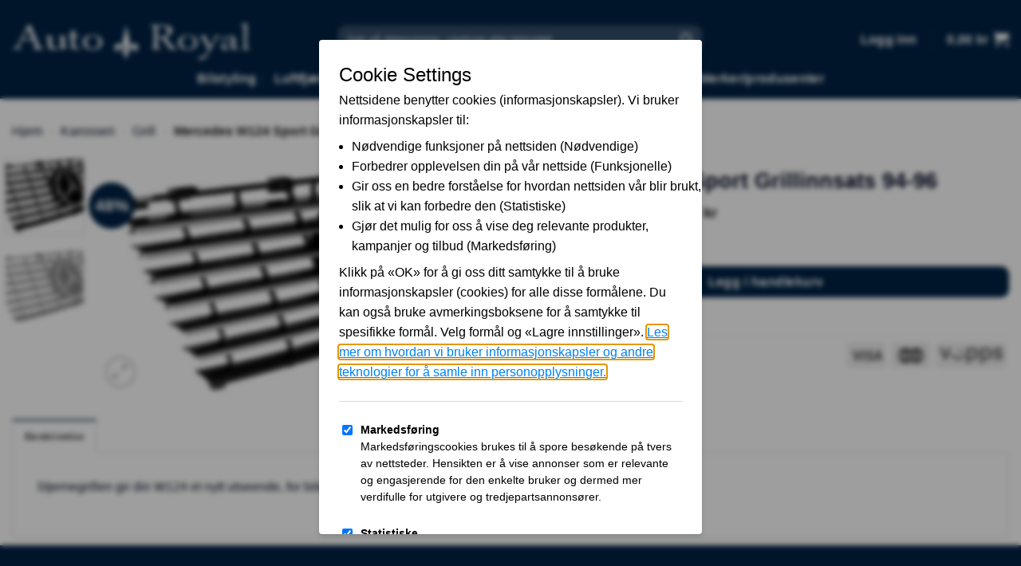

--- FILE ---
content_type: text/html; charset=UTF-8
request_url: https://autoroyal.no/w124-sport-grillinnsats-94-96/
body_size: 36492
content:
<!DOCTYPE html>
<html lang="nb-NO" prefix="og: https://ogp.me/ns#" class="loading-site no-js">
<head>
	<meta charset="UTF-8" />
	<link rel="profile" href="https://gmpg.org/xfn/11" />
	<link rel="pingback" href="https://autoroyal.no/xmlrpc.php" />

	<script>(function(html){html.className = html.className.replace(/\bno-js\b/,'js')})(document.documentElement);</script>
<script src="https://apis.google.com/js/platform.js?onload=renderBadge" async defer></script>	<style>img:is([sizes="auto" i], [sizes^="auto," i]) { contain-intrinsic-size: 3000px 1500px }</style>
	<meta name="viewport" content="width=device-width, initial-scale=1" /><!-- Google tag (gtag.js) consent mode dataLayer added by Site Kit -->
<script type="text/javascript" id="google_gtagjs-js-consent-mode-data-layer">
/* <![CDATA[ */
window.dataLayer = window.dataLayer || [];function gtag(){dataLayer.push(arguments);}
gtag('consent', 'default', {"ad_personalization":"denied","ad_storage":"denied","ad_user_data":"denied","analytics_storage":"denied","functionality_storage":"denied","security_storage":"denied","personalization_storage":"denied","region":["AT","BE","BG","CH","CY","CZ","DE","DK","EE","ES","FI","FR","GB","GR","HR","HU","IE","IS","IT","LI","LT","LU","LV","MT","NL","NO","PL","PT","RO","SE","SI","SK"],"wait_for_update":500});
window._googlesitekitConsentCategoryMap = {"statistics":["analytics_storage"],"marketing":["ad_storage","ad_user_data","ad_personalization"],"functional":["functionality_storage","security_storage"],"preferences":["personalization_storage"]};
window._googlesitekitConsents = {"ad_personalization":"denied","ad_storage":"denied","ad_user_data":"denied","analytics_storage":"denied","functionality_storage":"denied","security_storage":"denied","personalization_storage":"denied","region":["AT","BE","BG","CH","CY","CZ","DE","DK","EE","ES","FI","FR","GB","GR","HR","HU","IE","IS","IT","LI","LT","LU","LV","MT","NL","NO","PL","PT","RO","SE","SI","SK"],"wait_for_update":500};
/* ]]> */
</script>
<!-- End Google tag (gtag.js) consent mode dataLayer added by Site Kit -->

<!-- Search Engine Optimization by Rank Math - https://rankmath.com/ -->
<title>Mercedes W124 Sport Grillinnsats 94-96 | Autoroyal.no</title>
<meta name="description" content="Stjernegrillen gir din W124 et nytt utseende, for biler med 94 look panser. -"/>
<meta name="robots" content="follow, index, max-snippet:-1, max-video-preview:-1, max-image-preview:large"/>
<link rel="canonical" href="https://autoroyal.no/w124-sport-grillinnsats-94-96/" />
<meta property="og:locale" content="nb_NO" />
<meta property="og:type" content="product" />
<meta property="og:title" content="Mercedes W124 Sport Grillinnsats 94-96 | Autoroyal.no" />
<meta property="og:description" content="Stjernegrillen gir din W124 et nytt utseende, for biler med 94 look panser. -" />
<meta property="og:url" content="https://autoroyal.no/w124-sport-grillinnsats-94-96/" />
<meta property="og:site_name" content="Autoroyal.no" />
<meta property="og:updated_time" content="2023-10-02T14:36:38+02:00" />
<meta property="og:image" content="https://autoroyal.no/wp-content/uploads/2021/06/W124-Sport-Grillinnsats-94-96.jpeg" />
<meta property="og:image:secure_url" content="https://autoroyal.no/wp-content/uploads/2021/06/W124-Sport-Grillinnsats-94-96.jpeg" />
<meta property="og:image:width" content="400" />
<meta property="og:image:height" content="235" />
<meta property="og:image:alt" content="W124 Sport Grillinnsats 94-96" />
<meta property="og:image:type" content="image/jpeg" />
<meta property="product:price:amount" content="1199" />
<meta property="product:price:currency" content="NOK" />
<meta property="product:availability" content="instock" />
<meta name="twitter:card" content="summary_large_image" />
<meta name="twitter:title" content="Mercedes W124 Sport Grillinnsats 94-96 | Autoroyal.no" />
<meta name="twitter:description" content="Stjernegrillen gir din W124 et nytt utseende, for biler med 94 look panser. -" />
<meta name="twitter:image" content="https://autoroyal.no/wp-content/uploads/2021/06/W124-Sport-Grillinnsats-94-96.jpeg" />
<meta name="twitter:label1" content="Price" />
<meta name="twitter:data1" content="1 199,00&nbsp;&#107;&#114;" />
<meta name="twitter:label2" content="Availability" />
<meta name="twitter:data2" content="In stock" />
<script type="application/ld+json" class="rank-math-schema">{"@context":"https://schema.org","@graph":[{"@type":"Place","@id":"https://autoroyal.no/#place","address":{"@type":"PostalAddress","streetAddress":"Kalvedalsveien 52","addressRegion":"Bergen","postalCode":"5022","addressCountry":"Norge"}},{"@type":["AutoPartsStore","Organization"],"@id":"https://autoroyal.no/#organization","name":"Autoroyal.no","url":"https://autoroyal.no","sameAs":["https://www.facebook.com/Autoroyal-736715266357495/"],"email":"post@autoroyal.no","address":{"@type":"PostalAddress","streetAddress":"Kalvedalsveien 52","addressRegion":"Bergen","postalCode":"5022","addressCountry":"Norge"},"logo":{"@type":"ImageObject","@id":"https://autoroyal.no/#logo","url":"https://autoroyal.no/wp-content/uploads/2021/05/logo.jpg","contentUrl":"https://autoroyal.no/wp-content/uploads/2021/05/logo.jpg","caption":"Autoroyal.no","inLanguage":"nb-NO","width":"242","height":"82"},"openingHours":["Monday,Tuesday,Wednesday,Thursday,Friday,Saturday,Sunday 09:00-17:00"],"location":{"@id":"https://autoroyal.no/#place"},"image":{"@id":"https://autoroyal.no/#logo"},"telephone":"+4741467421"},{"@type":"WebSite","@id":"https://autoroyal.no/#website","url":"https://autoroyal.no","name":"Autoroyal.no","publisher":{"@id":"https://autoroyal.no/#organization"},"inLanguage":"nb-NO"},{"@type":"ImageObject","@id":"https://autoroyal.no/wp-content/uploads/2021/06/W124-Sport-Grillinnsats-94-96.jpeg","url":"https://autoroyal.no/wp-content/uploads/2021/06/W124-Sport-Grillinnsats-94-96.jpeg","width":"400","height":"235","caption":"W124 Sport Grillinnsats 94-96","inLanguage":"nb-NO"},{"@type":"BreadcrumbList","@id":"https://autoroyal.no/w124-sport-grillinnsats-94-96/#breadcrumb","itemListElement":[{"@type":"ListItem","position":"1","item":{"@id":"https://autoroyal.no","name":"Hjem"}},{"@type":"ListItem","position":"2","item":{"@id":"https://autoroyal.no/karosseri/","name":"Karosseri"}},{"@type":"ListItem","position":"3","item":{"@id":"https://autoroyal.no/karosseri/grill/","name":"Grill"}},{"@type":"ListItem","position":"4","item":{"@id":"https://autoroyal.no/w124-sport-grillinnsats-94-96/","name":"Mercedes W124 Sport Grillinnsats 94-96"}}]},{"@type":"ItemPage","@id":"https://autoroyal.no/w124-sport-grillinnsats-94-96/#webpage","url":"https://autoroyal.no/w124-sport-grillinnsats-94-96/","name":"Mercedes W124 Sport Grillinnsats 94-96 | Autoroyal.no","datePublished":"2021-06-23T01:34:33+02:00","dateModified":"2023-10-02T14:36:38+02:00","isPartOf":{"@id":"https://autoroyal.no/#website"},"primaryImageOfPage":{"@id":"https://autoroyal.no/wp-content/uploads/2021/06/W124-Sport-Grillinnsats-94-96.jpeg"},"inLanguage":"nb-NO","breadcrumb":{"@id":"https://autoroyal.no/w124-sport-grillinnsats-94-96/#breadcrumb"}},{"@type":"Product","name":"Mercedes W124 Sport Grillinnsats 94-96 | Autoroyal.no","description":"Stjernegrillen gir din W124 et nytt utseende, for biler med 94 look panser. -","sku":"W12402457","category":"Karosseri &gt; Grill","mainEntityOfPage":{"@id":"https://autoroyal.no/w124-sport-grillinnsats-94-96/#webpage"},"image":[{"@type":"ImageObject","url":"https://autoroyal.no/wp-content/uploads/2021/06/W124-Sport-Grillinnsats-94-96.jpeg","height":"235","width":"400"},{"@type":"ImageObject","url":"https://autoroyal.no/wp-content/uploads/2021/06/W124-Sport-Grillinnsats-94-96-1.jpeg","height":"235","width":"400"}],"offers":{"@type":"Offer","price":"1199.00","priceCurrency":"NOK","priceValidUntil":"2027-12-31","availability":"https://schema.org/InStock","itemCondition":"NewCondition","url":"https://autoroyal.no/w124-sport-grillinnsats-94-96/","seller":{"@type":"Organization","@id":"https://autoroyal.no/","name":"Autoroyal.no","url":"https://autoroyal.no","logo":"https://autoroyal.no/wp-content/uploads/2021/05/logo.jpg"},"priceSpecification":{"price":"1199","priceCurrency":"NOK","valueAddedTaxIncluded":"true"}},"@id":"https://autoroyal.no/w124-sport-grillinnsats-94-96/#richSnippet"}]}</script>
<!-- /Rank Math WordPress SEO plugin -->

<link rel='dns-prefetch' href='//www.googletagmanager.com' />
<link rel='prefetch' href='https://autoroyal.no/wp-content/themes/flatsome/assets/js/flatsome.js?ver=22889b626eb7ec03b5a4' />
<link rel='prefetch' href='https://autoroyal.no/wp-content/themes/flatsome/assets/js/chunk.slider.js?ver=3.20.1' />
<link rel='prefetch' href='https://autoroyal.no/wp-content/themes/flatsome/assets/js/chunk.popups.js?ver=3.20.1' />
<link rel='prefetch' href='https://autoroyal.no/wp-content/themes/flatsome/assets/js/chunk.tooltips.js?ver=3.20.1' />
<link rel='prefetch' href='https://autoroyal.no/wp-content/themes/flatsome/assets/js/woocommerce.js?ver=1c9be63d628ff7c3ff4c' />
<link rel='stylesheet' id='bodhi-svgs-attachment-css' href='https://autoroyal.no/wp-content/plugins/svg-support/css/svgs-attachment.css' type='text/css' media='all' />
<link rel='stylesheet' id='photoswipe-css' href='https://autoroyal.no/wp-content/plugins/woocommerce/assets/css/photoswipe/photoswipe.min.css?ver=10.1.3' type='text/css' media='all' />
<link rel='stylesheet' id='photoswipe-default-skin-css' href='https://autoroyal.no/wp-content/plugins/woocommerce/assets/css/photoswipe/default-skin/default-skin.min.css?ver=10.1.3' type='text/css' media='all' />
<style id='woocommerce-inline-inline-css' type='text/css'>
.woocommerce form .form-row .required { visibility: visible; }
</style>
<link rel='stylesheet' id='wpcarparts-css' href='https://autoroyal.no/wp-content/plugins/wpcarparts/public/css/wpcarparts-public.css?ver=1.0.0' type='text/css' media='all' />
<link rel='stylesheet' id='brands-styles-css' href='https://autoroyal.no/wp-content/plugins/woocommerce/assets/css/brands.css?ver=10.1.3' type='text/css' media='all' />
<link rel='stylesheet' id='pwb-styles-frontend-css' href='https://autoroyal.no/wp-content/plugins/perfect-woocommerce-brands/build/frontend/css/style.css?ver=3.6.0' type='text/css' media='all' />
<link rel='stylesheet' id='flatsome-swatches-frontend-css' href='https://autoroyal.no/wp-content/themes/flatsome/assets/css/extensions/flatsome-swatches-frontend.css?ver=3.20.1' type='text/css' media='all' />
<link rel='stylesheet' id='wpce-main-style-css' href='https://autoroyal.no/wp-content/plugins/woo-parts-compatibility-editor/assets/css/style.css?ver=6.8.3' type='text/css' media='all' />
<link rel='stylesheet' id='flatsome-main-css' href='https://autoroyal.no/wp-content/themes/flatsome/assets/css/flatsome.css?ver=3.20.1' type='text/css' media='all' />
<style id='flatsome-main-inline-css' type='text/css'>
@font-face {
				font-family: "fl-icons";
				font-display: block;
				src: url(https://autoroyal.no/wp-content/themes/flatsome/assets/css/icons/fl-icons.eot?v=3.20.1);
				src:
					url(https://autoroyal.no/wp-content/themes/flatsome/assets/css/icons/fl-icons.eot#iefix?v=3.20.1) format("embedded-opentype"),
					url(https://autoroyal.no/wp-content/themes/flatsome/assets/css/icons/fl-icons.woff2?v=3.20.1) format("woff2"),
					url(https://autoroyal.no/wp-content/themes/flatsome/assets/css/icons/fl-icons.ttf?v=3.20.1) format("truetype"),
					url(https://autoroyal.no/wp-content/themes/flatsome/assets/css/icons/fl-icons.woff?v=3.20.1) format("woff"),
					url(https://autoroyal.no/wp-content/themes/flatsome/assets/css/icons/fl-icons.svg?v=3.20.1#fl-icons) format("svg");
			}
</style>
<link rel='stylesheet' id='flatsome-shop-css' href='https://autoroyal.no/wp-content/themes/flatsome/assets/css/flatsome-shop.css?ver=3.20.1' type='text/css' media='all' />
<link rel='stylesheet' id='flatsome-style-css' href='https://autoroyal.no/wp-content/themes/flatsome-child/style.css?ver=3.0' type='text/css' media='all' />
<link rel='stylesheet' id='wpc-filter-everything-css' href='https://autoroyal.no/wp-content/plugins/filter-everything-pro/assets/css/filter-everything.min.css?ver=1.6.5' type='text/css' media='all' />
<link rel='stylesheet' id='wpc-filter-everything-custom-css' href='https://autoroyal.no/wp-content/uploads/cache/filter-everything/31e937290131bee5361683352932e3f1.css?ver=6.8.3' type='text/css' media='all' />
<script type="text/javascript" src="https://autoroyal.no/wp-content/plugins/svg-support/vendor/DOMPurify/DOMPurify.min.js?ver=2.5.8" id="bodhi-dompurify-library-js"></script>
<script type="text/javascript" src="https://autoroyal.no/wp-includes/js/jquery/jquery.min.js?ver=3.7.1" id="jquery-core-js"></script>
<script type="text/javascript" id="bodhi_svg_inline-js-extra">
/* <![CDATA[ */
var svgSettings = {"skipNested":""};
/* ]]> */
</script>
<script type="text/javascript" src="https://autoroyal.no/wp-content/plugins/svg-support/js/min/svgs-inline-min.js" id="bodhi_svg_inline-js"></script>
<script type="text/javascript" id="bodhi_svg_inline-js-after">
/* <![CDATA[ */
cssTarget={"Bodhi":"img.style-svg","ForceInlineSVG":"style-svg"};ForceInlineSVGActive="false";frontSanitizationEnabled="on";
/* ]]> */
</script>
<script type="text/javascript" src="https://autoroyal.no/wp-content/plugins/woocommerce/assets/js/jquery-blockui/jquery.blockUI.min.js?ver=2.7.0-wc.10.1.3" id="jquery-blockui-js" data-wp-strategy="defer"></script>
<script type="text/javascript" id="wc-add-to-cart-js-extra">
/* <![CDATA[ */
var wc_add_to_cart_params = {"ajax_url":"\/wp-admin\/admin-ajax.php","wc_ajax_url":"\/?wc-ajax=%%endpoint%%","i18n_view_cart":"Vis handlekurv","cart_url":"https:\/\/autoroyal.no","is_cart":"","cart_redirect_after_add":"no"};
/* ]]> */
</script>
<script type="text/javascript" src="https://autoroyal.no/wp-content/plugins/woocommerce/assets/js/frontend/add-to-cart.min.js?ver=10.1.3" id="wc-add-to-cart-js" defer="defer" data-wp-strategy="defer"></script>
<script type="text/javascript" src="https://autoroyal.no/wp-content/plugins/woocommerce/assets/js/photoswipe/photoswipe.min.js?ver=4.1.1-wc.10.1.3" id="photoswipe-js" defer="defer" data-wp-strategy="defer"></script>
<script type="text/javascript" src="https://autoroyal.no/wp-content/plugins/woocommerce/assets/js/photoswipe/photoswipe-ui-default.min.js?ver=4.1.1-wc.10.1.3" id="photoswipe-ui-default-js" defer="defer" data-wp-strategy="defer"></script>
<script type="text/javascript" id="wc-single-product-js-extra">
/* <![CDATA[ */
var wc_single_product_params = {"i18n_required_rating_text":"Vennligst velg en vurdering","i18n_rating_options":["1 av 5 stjerner","2 av 5 stjerner","3 av 5 stjerner","4 av 5 stjerner","5 av 5 stjerner"],"i18n_product_gallery_trigger_text":"Se bildegalleri i fullskjerm","review_rating_required":"yes","flexslider":{"rtl":false,"animation":"slide","smoothHeight":true,"directionNav":false,"controlNav":"thumbnails","slideshow":false,"animationSpeed":500,"animationLoop":false,"allowOneSlide":false},"zoom_enabled":"","zoom_options":[],"photoswipe_enabled":"1","photoswipe_options":{"shareEl":false,"closeOnScroll":false,"history":false,"hideAnimationDuration":0,"showAnimationDuration":0},"flexslider_enabled":""};
/* ]]> */
</script>
<script type="text/javascript" src="https://autoroyal.no/wp-content/plugins/woocommerce/assets/js/frontend/single-product.min.js?ver=10.1.3" id="wc-single-product-js" defer="defer" data-wp-strategy="defer"></script>
<script type="text/javascript" src="https://autoroyal.no/wp-content/plugins/woocommerce/assets/js/js-cookie/js.cookie.min.js?ver=2.1.4-wc.10.1.3" id="js-cookie-js" data-wp-strategy="defer"></script>
<script type="text/javascript" src="https://autoroyal.no/wp-content/plugins/wpcarparts/public/js/wpcarparts-public.js?ver=1.0.0" id="wpcarparts-js"></script>
<script type="text/javascript" id="wpce-main-script-js-extra">
/* <![CDATA[ */
var wpce = {"ajax_url":"https:\/\/autoroyal.no\/wp-admin\/admin-ajax.php","preloader_finder_terms":[]};
/* ]]> */
</script>
<script type="text/javascript" src="https://autoroyal.no/wp-content/plugins/woo-parts-compatibility-editor/assets/js/scripts.js?ver=6.8.3" id="wpce-main-script-js"></script>

<!-- Google tag (gtag.js) snippet added by Site Kit -->
<!-- Google Analytics snippet added by Site Kit -->
<script type="text/javascript" src="https://www.googletagmanager.com/gtag/js?id=G-Z37596GVFP" id="google_gtagjs-js" async></script>
<script type="text/javascript" id="google_gtagjs-js-after">
/* <![CDATA[ */
window.dataLayer = window.dataLayer || [];function gtag(){dataLayer.push(arguments);}
gtag("set","linker",{"domains":["autoroyal.no"]});
gtag("js", new Date());
gtag("set", "developer_id.dZTNiMT", true);
gtag("config", "G-Z37596GVFP", {"googlesitekit_post_type":"product"});
 window._googlesitekit = window._googlesitekit || {}; window._googlesitekit.throttledEvents = []; window._googlesitekit.gtagEvent = (name, data) => { var key = JSON.stringify( { name, data } ); if ( !! window._googlesitekit.throttledEvents[ key ] ) { return; } window._googlesitekit.throttledEvents[ key ] = true; setTimeout( () => { delete window._googlesitekit.throttledEvents[ key ]; }, 5 ); gtag( "event", name, { ...data, event_source: "site-kit" } ); }; 
/* ]]> */
</script>
<script type="text/javascript" src="https://autoroyal.no/wp-content/plugins/woocommerce/assets/js/select2/select2.full.min.js?ver=4.0.3-wc.10.1.3" id="select2-js" defer="defer" data-wp-strategy="defer"></script>
<link rel="https://api.w.org/" href="https://autoroyal.no/wp-json/" /><link rel="alternate" title="JSON" type="application/json" href="https://autoroyal.no/wp-json/wp/v2/product/2609" /><link rel="EditURI" type="application/rsd+xml" title="RSD" href="https://autoroyal.no/xmlrpc.php?rsd" />
<meta name="generator" content="WordPress 6.8.3" />
<link rel='shortlink' href='https://autoroyal.no/?p=2609' />
<link rel="alternate" title="oEmbed (JSON)" type="application/json+oembed" href="https://autoroyal.no/wp-json/oembed/1.0/embed?url=https%3A%2F%2Fautoroyal.no%2Fw124-sport-grillinnsats-94-96%2F" />
<link rel="alternate" title="oEmbed (XML)" type="text/xml+oembed" href="https://autoroyal.no/wp-json/oembed/1.0/embed?url=https%3A%2F%2Fautoroyal.no%2Fw124-sport-grillinnsats-94-96%2F&#038;format=xml" />
<meta name="generator" content="Site Kit by Google 1.167.0" />
<!-- This website runs the Product Feed PRO for WooCommerce by AdTribes.io plugin - version woocommercesea_option_installed_version -->

		<!-- Google Tag Manager -->
		<script>!function(){"use strict";function l(e){for(var t=e,r=0,n=document.cookie.split(";");r<n.length;r++){var o=n[r].split("=");if(o[0].trim()===t)return o[1]}}function s(e){return localStorage.getItem(e)}function u(e){return window[e]}function A(e,t){e=document.querySelector(e);return t?null==e?void 0:e.getAttribute(t):null==e?void 0:e.textContent}var e=window,t=document,r="script",n="dataLayer",o="https://gtm.autoroyal.no",a="",i="Hzxwgxevg",c="dPxZhHT=aWQ9R1RNLU5LSFRTTDNL&amp;cgm=nmB",g="cookie",v="_sbp",E="",d=!1;try{var d=!!g&&(m=navigator.userAgent,!!(m=new RegExp("Version/([0-9._]+)(.*Mobile)?.*Safari.*").exec(m)))&&16.4<=parseFloat(m[1]),f="stapeUserId"===g,I=d&&!f?function(e,t,r){void 0===t&&(t="");var n={cookie:l,localStorage:s,jsVariable:u,cssSelector:A},t=Array.isArray(t)?t:[t];if(e&&n[e])for(var o=n[e],a=0,i=t;a<i.length;a++){var c=i[a],c=r?o(c,r):o(c);if(c)return c}else console.warn("invalid uid source",e)}(g,v,E):void 0;d=d&&(!!I||f)}catch(e){console.error(e)}var m=e,g=(m[n]=m[n]||[],m[n].push({"gtm.start":(new Date).getTime(),event:"gtm.js"}),t.getElementsByTagName(r)[0]),v=I?"&bi="+encodeURIComponent(I):"",E=t.createElement(r),f=(d&&(i=8<i.length?i.replace(/([a-z]{8}$)/,"kp$1"):"kp"+i),!d&&a?a:o);E.async=!0,E.src=f+"/"+i+".js?"+c+v,null!=(e=g.parentNode)&&e.insertBefore(E,g)}();</script>
		<!-- End Google Tag Manager -->
		    <meta name="theme-color" content="#00162D">
    <meta name="msapplication-navbutton-color" content="#00162D">
	<noscript><style>.woocommerce-product-gallery{ opacity: 1 !important; }</style></noscript>
	<link rel="icon" href="https://autoroyal.no/wp-content/uploads/2021/07/cropped-Autoroyal-Favicon-32x32.jpg" sizes="32x32" />
<link rel="icon" href="https://autoroyal.no/wp-content/uploads/2021/07/cropped-Autoroyal-Favicon-192x192.jpg" sizes="192x192" />
<link rel="apple-touch-icon" href="https://autoroyal.no/wp-content/uploads/2021/07/cropped-Autoroyal-Favicon-180x180.jpg" />
<meta name="msapplication-TileImage" content="https://autoroyal.no/wp-content/uploads/2021/07/cropped-Autoroyal-Favicon-270x270.jpg" />
<style id="custom-css" type="text/css">:root {--primary-color: #002245;--fs-color-primary: #002245;--fs-color-secondary: #002245;--fs-color-success: #627D47;--fs-color-alert: #b20000;--fs-color-base: #010922;--fs-experimental-link-color: #334862;--fs-experimental-link-color-hover: #111;}.tooltipster-base {--tooltip-color: #fff;--tooltip-bg-color: #000;}.off-canvas-right .mfp-content, .off-canvas-left .mfp-content {--drawer-width: 300px;}.off-canvas .mfp-content.off-canvas-cart {--drawer-width: 360px;}.container-width, .full-width .ubermenu-nav, .container, .row{max-width: 1410px}.row.row-collapse{max-width: 1380px}.row.row-small{max-width: 1402.5px}.row.row-large{max-width: 1440px}.header-main{height: 74px}#logo img{max-height: 74px}#logo{width:379px;}#logo img{padding:14px 0;}.header-bottom{min-height: 50px}.header-top{min-height: 30px}.transparent .header-main{height: 30px}.transparent #logo img{max-height: 30px}.has-transparent + .page-title:first-of-type,.has-transparent + #main > .page-title,.has-transparent + #main > div > .page-title,.has-transparent + #main .page-header-wrapper:first-of-type .page-title{padding-top: 80px;}.transparent .header-wrapper{background-color: #002245!important;}.transparent .top-divider{display: none;}.header.show-on-scroll,.stuck .header-main{height:70px!important}.stuck #logo img{max-height: 70px!important}.search-form{ width: 70%;}.header-bg-color {background-color: #002245}.header-bottom {background-color: #002245}.header-wrapper:not(.stuck) .header-main .header-nav{margin-top: 24px }.stuck .header-main .nav > li > a{line-height: 50px }.header-bottom-nav > li > a{line-height: 30px }@media (max-width: 549px) {.header-main{height: 56px}#logo img{max-height: 56px}}.main-menu-overlay{background-color: #002245}.nav-dropdown{font-size:100%}.header-top{background-color:#002245!important;}h1,h2,h3,h4,h5,h6,.heading-font{color: #010922;}.breadcrumbs{text-transform: none;}button,.button{text-transform: none;}.nav > li > a, .links > li > a{text-transform: none;}.section-title span{text-transform: none;}h3.widget-title,span.widget-title{text-transform: none;}.header:not(.transparent) .header-nav-main.nav > li > a {color: #ffffff;}.header:not(.transparent) .header-nav-main.nav > li > a:hover,.header:not(.transparent) .header-nav-main.nav > li.active > a,.header:not(.transparent) .header-nav-main.nav > li.current > a,.header:not(.transparent) .header-nav-main.nav > li > a.active,.header:not(.transparent) .header-nav-main.nav > li > a.current{color: #e8e8e8;}.header-nav-main.nav-line-bottom > li > a:before,.header-nav-main.nav-line-grow > li > a:before,.header-nav-main.nav-line > li > a:before,.header-nav-main.nav-box > li > a:hover,.header-nav-main.nav-box > li.active > a,.header-nav-main.nav-pills > li > a:hover,.header-nav-main.nav-pills > li.active > a{color:#FFF!important;background-color: #e8e8e8;}.header:not(.transparent) .header-bottom-nav.nav > li > a{color: #ffffff;}.header:not(.transparent) .header-bottom-nav.nav > li > a:hover,.header:not(.transparent) .header-bottom-nav.nav > li.active > a,.header:not(.transparent) .header-bottom-nav.nav > li.current > a,.header:not(.transparent) .header-bottom-nav.nav > li > a.active,.header:not(.transparent) .header-bottom-nav.nav > li > a.current{color: #e8e8e8;}.header-bottom-nav.nav-line-bottom > li > a:before,.header-bottom-nav.nav-line-grow > li > a:before,.header-bottom-nav.nav-line > li > a:before,.header-bottom-nav.nav-box > li > a:hover,.header-bottom-nav.nav-box > li.active > a,.header-bottom-nav.nav-pills > li > a:hover,.header-bottom-nav.nav-pills > li.active > a{color:#FFF!important;background-color: #e8e8e8;}.is-divider{background-color: #002245;}.shop-page-title.featured-title .title-overlay{background-color: rgba(255,255,255,0);}@media screen and (min-width: 550px){.products .box-vertical .box-image{min-width: 247px!important;width: 247px!important;}}.header-main .social-icons,.header-main .cart-icon strong,.header-main .menu-title,.header-main .header-button > .button.is-outline,.header-main .nav > li > a > i:not(.icon-angle-down){color: #ffffff!important;}.header-main .header-button > .button.is-outline,.header-main .cart-icon strong:after,.header-main .cart-icon strong{border-color: #ffffff!important;}.header-main .header-button > .button:not(.is-outline){background-color: #ffffff!important;}.header-main .current-dropdown .cart-icon strong,.header-main .header-button > .button:hover,.header-main .header-button > .button:hover i,.header-main .header-button > .button:hover span{color:#FFF!important;}.header-main .menu-title:hover,.header-main .social-icons a:hover,.header-main .header-button > .button.is-outline:hover,.header-main .nav > li > a:hover > i:not(.icon-angle-down){color: #e8e8e8!important;}.header-main .current-dropdown .cart-icon strong,.header-main .header-button > .button:hover{background-color: #e8e8e8!important;}.header-main .current-dropdown .cart-icon strong:after,.header-main .current-dropdown .cart-icon strong,.header-main .header-button > .button:hover{border-color: #e8e8e8!important;}.footer-1{background-color: #002245}.footer-2{background-color: #002245}.absolute-footer, html{background-color: #002245}.page-title-small + main .product-container > .row{padding-top:0;}.nav-vertical-fly-out > li + li {border-top-width: 1px; border-top-style: solid;}.label-new.menu-item > a:after{content:"New";}.label-hot.menu-item > a:after{content:"Hot";}.label-sale.menu-item > a:after{content:"Sale";}.label-popular.menu-item > a:after{content:"Popular";}</style>		<style type="text/css" id="wp-custom-css">
			.pwb-single-product-brands.pwb-clearfix {
	display: flex;
	justify-content: space-between;
}		</style>
		<style id="flatsome-swatches-css">.variations_form .ux-swatch.selected {box-shadow: 0 0 0 2px var(--fs-color-secondary);}.ux-swatches-in-loop .ux-swatch.selected {box-shadow: 0 0 0 2px var(--fs-color-secondary);}</style><style id="kirki-inline-styles"></style><script data-cfasync="false" nonce="39448ea4-a1b6-47df-bd04-8bae9afa68e3">try{(function(w,d){!function(j,k,l,m){if(j.zaraz)console.error("zaraz is loaded twice");else{j[l]=j[l]||{};j[l].executed=[];j.zaraz={deferred:[],listeners:[]};j.zaraz._v="5874";j.zaraz._n="39448ea4-a1b6-47df-bd04-8bae9afa68e3";j.zaraz.q=[];j.zaraz._f=function(n){return async function(){var o=Array.prototype.slice.call(arguments);j.zaraz.q.push({m:n,a:o})}};for(const p of["track","set","ecommerce","debug"])j.zaraz[p]=j.zaraz._f(p);j.zaraz.init=()=>{var q=k.getElementsByTagName(m)[0],r=k.createElement(m),s=k.getElementsByTagName("title")[0];s&&(j[l].t=k.getElementsByTagName("title")[0].text);j[l].x=Math.random();j[l].w=j.screen.width;j[l].h=j.screen.height;j[l].j=j.innerHeight;j[l].e=j.innerWidth;j[l].l=j.location.href;j[l].r=k.referrer;j[l].k=j.screen.colorDepth;j[l].n=k.characterSet;j[l].o=(new Date).getTimezoneOffset();j[l].q=[];for(;j.zaraz.q.length;){const w=j.zaraz.q.shift();j[l].q.push(w)}r.defer=!0;for(const x of[localStorage,sessionStorage])Object.keys(x||{}).filter(z=>z.startsWith("_zaraz_")).forEach(y=>{try{j[l]["z_"+y.slice(7)]=JSON.parse(x.getItem(y))}catch{j[l]["z_"+y.slice(7)]=x.getItem(y)}});r.referrerPolicy="origin";r.src="/cdn-cgi/zaraz/s.js?z="+btoa(encodeURIComponent(JSON.stringify(j[l])));q.parentNode.insertBefore(r,q)};["complete","interactive"].includes(k.readyState)?zaraz.init():j.addEventListener("DOMContentLoaded",zaraz.init)}}(w,d,"zarazData","script");window.zaraz._p=async d$=>new Promise(ea=>{if(d$){d$.e&&d$.e.forEach(eb=>{try{const ec=d.querySelector("script[nonce]"),ed=ec?.nonce||ec?.getAttribute("nonce"),ee=d.createElement("script");ed&&(ee.nonce=ed);ee.innerHTML=eb;ee.onload=()=>{d.head.removeChild(ee)};d.head.appendChild(ee)}catch(ef){console.error(`Error executing script: ${eb}\n`,ef)}});Promise.allSettled((d$.f||[]).map(eg=>fetch(eg[0],eg[1])))}ea()});zaraz._p({"e":["(function(w,d){})(window,document)"]});})(window,document)}catch(e){throw fetch("/cdn-cgi/zaraz/t"),e;};</script></head>

<body class="wp-singular product-template-default single single-product postid-2609 wp-theme-flatsome wp-child-theme-flatsome-child theme-flatsome woocommerce woocommerce-page woocommerce-no-js full-width lightbox mobile-submenu-toggle wpc_show_bottom_widget">


<a class="skip-link screen-reader-text" href="#main">Skip to content</a>

<div id="wrapper">

	
	<header id="header" class="header has-sticky sticky-jump">
		<div class="header-wrapper">
			<div id="masthead" class="header-main nav-dark">
      <div class="header-inner flex-row container logo-left medium-logo-center" role="navigation">

          <!-- Logo -->
          <div id="logo" class="flex-col logo">
            
<!-- Header logo -->
<a href="https://autoroyal.no/" title="Autoroyal.no - Originale bildeler, til alle bilmerker" rel="home">
		<img width="1" height="1" src="https://autoroyal.no/wp-content/uploads/2021/06/autoroyal.svg" class="header_logo header-logo" alt="Autoroyal.no"/><img  width="1" height="1" src="https://autoroyal.no/wp-content/uploads/2021/06/autoroyal.svg" class="header-logo-dark" alt="Autoroyal.no"/></a>
          </div>

          <!-- Mobile Left Elements -->
          <div class="flex-col show-for-medium flex-left">
            <ul class="mobile-nav nav nav-left ">
              <li class="nav-icon has-icon">
			<a href="#" class="is-small" data-open="#main-menu" data-pos="left" data-bg="main-menu-overlay" data-color="dark" role="button" aria-label="Menu" aria-controls="main-menu" aria-expanded="false" aria-haspopup="dialog" data-flatsome-role-button>
			<i class="icon-menu" aria-hidden="true"></i>					</a>
	</li>
            </ul>
          </div>

          <!-- Left Elements -->
          <div class="flex-col hide-for-medium flex-left
            flex-grow">
            <ul class="header-nav header-nav-main nav nav-left  nav-size-large nav-spacing-large nav-uppercase" >
              <li class="header-search-form search-form html relative has-icon">
	<div class="header-search-form-wrapper">
		<div class="searchform-wrapper ux-search-box relative form-flat is-normal"><form role="search" method="get" class="searchform" action="https://autoroyal.no/">
	<div class="flex-row relative">
						<div class="flex-col flex-grow">
			<label class="screen-reader-text" for="woocommerce-product-search-field-0">Søk etter:</label>
			<input type="search" id="woocommerce-product-search-field-0" class="search-field mb-0" placeholder="Søk på delenummer, varetype eller bilmodell" value="" name="s" />
			<input type="hidden" name="post_type" value="product" />
					</div>
		<div class="flex-col">
			<button type="submit" value="Søk" class="ux-search-submit submit-button secondary button  icon mb-0" aria-label="Submit">
				<i class="icon-search" aria-hidden="true"></i>			</button>
		</div>
	</div>
	<div class="live-search-results text-left z-top"></div>
</form>
</div>	</div>
</li>
            </ul>
          </div>

          <!-- Right Elements -->
          <div class="flex-col hide-for-medium flex-right">
            <ul class="header-nav header-nav-main nav nav-right  nav-size-large nav-spacing-large nav-uppercase">
              
<li class="account-item has-icon">

	<a href="https://autoroyal.no/handlekonto/" class="nav-top-link nav-top-not-logged-in is-small" title="Logg inn" role="button" data-open="#login-form-popup" aria-controls="login-form-popup" aria-expanded="false" aria-haspopup="dialog" data-flatsome-role-button>
					<span>
			Logg inn			</span>
				</a>




</li>
<li class="header-divider"></li><li class="cart-item has-icon">

<a href="https://autoroyal.no" class="header-cart-link nav-top-link is-small off-canvas-toggle" title="Handlekurv" aria-label="Vis handlekurv" aria-expanded="false" aria-haspopup="dialog" role="button" data-open="#cart-popup" data-class="off-canvas-cart" data-pos="right" aria-controls="cart-popup" data-flatsome-role-button>

<span class="header-cart-title">
          <span class="cart-price"><span class="woocommerce-Price-amount amount"><bdi>0,00&nbsp;<span class="woocommerce-Price-currencySymbol">&#107;&#114;</span></bdi></span></span>
  </span>

    <i class="icon-shopping-cart" aria-hidden="true" data-icon-label="0"></i>  </a>



  <!-- Cart Sidebar Popup -->
  <div id="cart-popup" class="mfp-hide">
  <div class="cart-popup-inner inner-padding cart-popup-inner--sticky">
      <div class="cart-popup-title text-center">
          <span class="heading-font uppercase">Handlekurv</span>
          <div class="is-divider"></div>
      </div>
	  <div class="widget_shopping_cart">
		  <div class="widget_shopping_cart_content">
			  

	<div class="ux-mini-cart-empty flex flex-row-col text-center pt pb">
				<div class="ux-mini-cart-empty-icon">
			<svg aria-hidden="true" xmlns="http://www.w3.org/2000/svg" viewBox="0 0 17 19" style="opacity:.1;height:80px;">
				<path d="M8.5 0C6.7 0 5.3 1.2 5.3 2.7v2H2.1c-.3 0-.6.3-.7.7L0 18.2c0 .4.2.8.6.8h15.7c.4 0 .7-.3.7-.7v-.1L15.6 5.4c0-.3-.3-.6-.7-.6h-3.2v-2c0-1.6-1.4-2.8-3.2-2.8zM6.7 2.7c0-.8.8-1.4 1.8-1.4s1.8.6 1.8 1.4v2H6.7v-2zm7.5 3.4 1.3 11.5h-14L2.8 6.1h2.5v1.4c0 .4.3.7.7.7.4 0 .7-.3.7-.7V6.1h3.5v1.4c0 .4.3.7.7.7s.7-.3.7-.7V6.1h2.6z" fill-rule="evenodd" clip-rule="evenodd" fill="currentColor"></path>
			</svg>
		</div>
				<p class="woocommerce-mini-cart__empty-message empty">Du har ingen produkter i handlekurven.</p>
					<p class="return-to-shop">
				<a class="button primary wc-backward" href="https://autoroyal.no/bildelkatalog/">
					Tilbake til butikken				</a>
			</p>
				</div>


		  </div>
	  </div>
              </div>
  </div>

</li>
            </ul>
          </div>

          <!-- Mobile Right Elements -->
          <div class="flex-col show-for-medium flex-right">
            <ul class="mobile-nav nav nav-right ">
              
<li class="account-item has-icon">
		<a href="https://autoroyal.no/handlekonto/" class="account-link-mobile is-small" title="Min konto" aria-label="Min konto">
		<i class="icon-user" aria-hidden="true"></i>	</a>
	</li>
<li class="cart-item has-icon">


		<a href="https://autoroyal.no" class="header-cart-link nav-top-link is-small off-canvas-toggle" title="Handlekurv" aria-label="Vis handlekurv" aria-expanded="false" aria-haspopup="dialog" role="button" data-open="#cart-popup" data-class="off-canvas-cart" data-pos="right" aria-controls="cart-popup" data-flatsome-role-button>

  	<i class="icon-shopping-cart" aria-hidden="true" data-icon-label="0"></i>  </a>

</li>
            </ul>
          </div>

      </div>

      </div>
<div id="wide-nav" class="header-bottom wide-nav hide-for-sticky nav-dark flex-has-center">
    <div class="flex-row container">

            
                        <div class="flex-col hide-for-medium flex-center">
                <ul class="nav header-nav header-bottom-nav nav-center  nav-divided nav-size-large nav-uppercase">
                    <li id="menu-item-105669" class="menu-item menu-item-type-post_type menu-item-object-page current_page_parent menu-item-105669 menu-item-design-default"><a href="https://autoroyal.no/bildelkatalog/" class="nav-top-link">Bilstyling</a></li>
<li id="menu-item-105672" class="menu-item menu-item-type-taxonomy menu-item-object-product_cat menu-item-105672 menu-item-design-default"><a href="https://autoroyal.no/stoetdemper-fjaering-og-luftkompressor/" class="nav-top-link">Luftfjæring</a></li>
<li id="menu-item-106064" class="menu-item menu-item-type-taxonomy menu-item-object-product_cat menu-item-106064 menu-item-design-default"><a href="https://autoroyal.no/bilmatter/" class="nav-top-link">Bilmatter</a></li>
<li id="menu-item-106065" class="menu-item menu-item-type-taxonomy menu-item-object-product_cat menu-item-106065 menu-item-design-default"><a href="https://autoroyal.no/vindavvisere/" class="nav-top-link">Vindavvisere</a></li>
<li id="menu-item-106066" class="menu-item menu-item-type-taxonomy menu-item-object-product_cat menu-item-106066 menu-item-design-default"><a href="https://autoroyal.no/felger-og-hjultilbehor/" class="nav-top-link">Felger</a></li>
<li id="menu-item-106067" class="menu-item menu-item-type-taxonomy menu-item-object-product_cat menu-item-106067 menu-item-design-default"><a href="https://autoroyal.no/klaer-tilbehor-og-merke-effekter/" class="nav-top-link">Merke effekter</a></li>
<li id="menu-item-106072" class="menu-item menu-item-type-post_type menu-item-object-page menu-item-106072 menu-item-design-default"><a href="https://autoroyal.no/merker/" class="nav-top-link">Merker/produsenter</a></li>
                </ul>
            </div>
            
            
                          <div class="flex-col show-for-medium flex-grow">
                  <ul class="nav header-bottom-nav nav-center mobile-nav  nav-divided nav-size-large nav-uppercase">
                      <li class="header-search-form search-form html relative has-icon">
	<div class="header-search-form-wrapper">
		<div class="searchform-wrapper ux-search-box relative form-flat is-normal"><form role="search" method="get" class="searchform" action="https://autoroyal.no/">
	<div class="flex-row relative">
						<div class="flex-col flex-grow">
			<label class="screen-reader-text" for="woocommerce-product-search-field-1">Søk etter:</label>
			<input type="search" id="woocommerce-product-search-field-1" class="search-field mb-0" placeholder="Søk på delenummer, varetype eller bilmodell" value="" name="s" />
			<input type="hidden" name="post_type" value="product" />
					</div>
		<div class="flex-col">
			<button type="submit" value="Søk" class="ux-search-submit submit-button secondary button  icon mb-0" aria-label="Submit">
				<i class="icon-search" aria-hidden="true"></i>			</button>
		</div>
	</div>
	<div class="live-search-results text-left z-top"></div>
</form>
</div>	</div>
</li>
                  </ul>
              </div>
            
    </div>
</div>

<div class="header-bg-container fill"><div class="header-bg-image fill"></div><div class="header-bg-color fill"></div></div>		</div>
	</header>

	<div class="page-title shop-page-title product-page-title">
	<div class="page-title-inner flex-row medium-flex-wrap container">
	  <div class="flex-col flex-grow medium-text-center">
	  		<div class="is-medium">
	<nav class="rank-math-breadcrumb breadcrumbs"><p><a href="https://autoroyal.no">Hjem</a><span class="separator"> - </span><a href="https://autoroyal.no/karosseri/">Karosseri</a><span class="separator"> - </span><a href="https://autoroyal.no/karosseri/grill/">Grill</a><span class="separator"> - </span><span class="last">Mercedes W124 Sport Grillinnsats 94-96</span></p></nav></div>
	  </div>

	   <div class="flex-col medium-text-center">
		   		   </div>
	</div>
</div>

	<main id="main" class="">

	<div class="shop-container">

		
			<div class="container">
	<div class="woocommerce-notices-wrapper"></div></div>
<div id="product-2609" class="product type-product post-2609 status-publish first instock product_cat-grill product_cat-styling-og-tilbehor has-post-thumbnail sale taxable shipping-taxable purchasable product-type-simple">
	<div class="product-container">
  <div class="product-main">
    <div class="row content-row mb-0">

    	<div class="product-gallery col large-6">
						<div class="row row-small">
<div class="col large-10">

<div class="woocommerce-product-gallery woocommerce-product-gallery--with-images woocommerce-product-gallery--columns-4 images relative mb-half has-hover" data-columns="4">

  <div class="badge-container is-larger absolute left top z-1">
<div class="callout badge badge-circle"><div class="badge-inner secondary on-sale"><span class="onsale">48%</span></div></div>
</div>

  <div class="image-tools absolute top show-on-hover right z-3">
      </div>

  <div class="woocommerce-product-gallery__wrapper product-gallery-slider slider slider-nav-small mb-0 has-image-zoom"
        data-flickity-options='{
                "cellAlign": "center",
                "wrapAround": true,
                "autoPlay": false,
                "prevNextButtons":true,
                "adaptiveHeight": true,
                "imagesLoaded": true,
                "lazyLoad": 1,
                "dragThreshold" : 15,
                "pageDots": false,
                "rightToLeft": false       }'>
    <div data-thumb="https://autoroyal.no/wp-content/uploads/2021/06/W124-Sport-Grillinnsats-94-96-100x100.jpeg" data-thumb-alt="W124 Sport Grillinnsats 94-96" data-thumb-srcset="https://autoroyal.no/wp-content/uploads/2021/06/W124-Sport-Grillinnsats-94-96-100x100.jpeg 100w, https://autoroyal.no/wp-content/uploads/2021/06/W124-Sport-Grillinnsats-94-96-150x150.jpeg 150w"  data-thumb-sizes="(max-width: 100px) 100vw, 100px" class="woocommerce-product-gallery__image slide first"><a href="https://autoroyal.no/wp-content/uploads/2021/06/W124-Sport-Grillinnsats-94-96.jpeg"><img width="400" height="235" src="https://autoroyal.no/wp-content/uploads/2021/06/W124-Sport-Grillinnsats-94-96.jpeg" class="wp-post-image ux-skip-lazy" alt="W124 Sport Grillinnsats 94-96" data-caption="W124 Sport Grillinnsats 94-96" data-src="https://autoroyal.no/wp-content/uploads/2021/06/W124-Sport-Grillinnsats-94-96.jpeg" data-large_image="https://autoroyal.no/wp-content/uploads/2021/06/W124-Sport-Grillinnsats-94-96.jpeg" data-large_image_width="400" data-large_image_height="235" decoding="async" fetchpriority="high" srcset="https://autoroyal.no/wp-content/uploads/2021/06/W124-Sport-Grillinnsats-94-96.jpeg 400w, https://autoroyal.no/wp-content/uploads/2021/06/W124-Sport-Grillinnsats-94-96-247x145.jpeg 247w, https://autoroyal.no/wp-content/uploads/2021/06/W124-Sport-Grillinnsats-94-96-300x176.jpeg 300w" sizes="(max-width: 400px) 100vw, 400px" data- data-large_image_ title="Mercedes W124 Sport Grillinnsats 94-96 |"></a></div><div data-thumb="https://autoroyal.no/wp-content/uploads/2021/06/W124-Sport-Grillinnsats-94-96-1-100x100.jpeg" data-thumb-alt="W124 Sport Grillinnsats 94-96" data-thumb-srcset="https://autoroyal.no/wp-content/uploads/2021/06/W124-Sport-Grillinnsats-94-96-1-100x100.jpeg 100w, https://autoroyal.no/wp-content/uploads/2021/06/W124-Sport-Grillinnsats-94-96-1-150x150.jpeg 150w"  data-thumb-sizes="(max-width: 100px) 100vw, 100px" class="woocommerce-product-gallery__image slide"><a href="https://autoroyal.no/wp-content/uploads/2021/06/W124-Sport-Grillinnsats-94-96-1.jpeg"><img width="400" height="235" src="data:image/svg+xml,%3Csvg%20viewBox%3D%220%200%20400%20235%22%20xmlns%3D%22http%3A%2F%2Fwww.w3.org%2F2000%2Fsvg%22%3E%3C%2Fsvg%3E" class="lazy-load " alt="W124 Sport Grillinnsats 94-96" data-caption="W124 Sport Grillinnsats 94-96" data-src="https://autoroyal.no/wp-content/uploads/2021/06/W124-Sport-Grillinnsats-94-96-1.jpeg" data-large_image="https://autoroyal.no/wp-content/uploads/2021/06/W124-Sport-Grillinnsats-94-96-1.jpeg" data-large_image_width="400" data-large_image_height="235" decoding="async" srcset="" data-srcset="https://autoroyal.no/wp-content/uploads/2021/06/W124-Sport-Grillinnsats-94-96-1.jpeg 400w, https://autoroyal.no/wp-content/uploads/2021/06/W124-Sport-Grillinnsats-94-96-1-247x145.jpeg 247w, https://autoroyal.no/wp-content/uploads/2021/06/W124-Sport-Grillinnsats-94-96-1-300x176.jpeg 300w" sizes="(max-width: 400px) 100vw, 400px" data- data-large_image_ title="Mercedes W124 Sport Grillinnsats 94-96 |"></a></div>  </div>

  <div class="image-tools absolute bottom left z-3">
    <a role="button" href="#product-zoom" class="zoom-button button is-outline circle icon tooltip hide-for-small" title="Zoom" aria-label="Zoom" data-flatsome-role-button><i class="icon-expand" aria-hidden="true"></i></a>  </div>
</div>
</div>

    <div class="col large-2 large-col-first vertical-thumbnails pb-0">

    <div class="product-thumbnails thumbnails slider-no-arrows slider row row-small row-slider slider-nav-small small-columns-4"
      data-flickity-options='{
                "cellAlign": "left",
                "wrapAround": false,
                "autoPlay": false,
                "prevNextButtons": false,
                "asNavFor": ".product-gallery-slider",
                "percentPosition": true,
                "imagesLoaded": true,
                "pageDots": false,
                "rightToLeft": false,
                "contain":  true
            }'
      >        <div class="col is-nav-selected first">
          <a>
            <img src="https://autoroyal.no/wp-content/uploads/2021/06/W124-Sport-Grillinnsats-94-96-100x100.jpeg" alt="W124 Sport Grillinnsats 94-96" width="100" height="100" class="attachment-woocommerce_thumbnail" />          </a>
        </div>
      <div class="col"><a><img src="data:image/svg+xml,%3Csvg%20viewBox%3D%220%200%20100%20100%22%20xmlns%3D%22http%3A%2F%2Fwww.w3.org%2F2000%2Fsvg%22%3E%3C%2Fsvg%3E" data-src="https://autoroyal.no/wp-content/uploads/2021/06/W124-Sport-Grillinnsats-94-96-1-100x100.jpeg" alt="W124 Sport Grillinnsats 94-96" width="100" height="100" class="lazy-load attachment-woocommerce_thumbnail" title="Mercedes W124 Sport Grillinnsats 94-96 |"></a></div>    </div>
    </div>
</div>
			    	</div>

    	<div class="product-info summary col-fit col entry-summary product-summary text-left form-flat">

    		<h1 class="product-title product_title entry-title">
	Mercedes W124 Sport Grillinnsats 94-96</h1>

<div class="price-wrapper">
	<p class="price product-page-price price-on-sale">
  <del aria-hidden="true"><span class="woocommerce-Price-amount amount"><bdi>2 299,00&nbsp;<span class="woocommerce-Price-currencySymbol">&#107;&#114;</span></bdi></span></del> <span class="screen-reader-text">Opprinnelig pris var: 2 299,00&nbsp;&#107;&#114;.</span><ins aria-hidden="true"><span class="woocommerce-Price-amount amount"><bdi>1 199,00&nbsp;<span class="woocommerce-Price-currencySymbol">&#107;&#114;</span></bdi></span></ins><span class="screen-reader-text">Nåværende pris er: 1 199,00&nbsp;&#107;&#114;.</span></p>
</div>

	
	<form class="cart" action="https://autoroyal.no/w124-sport-grillinnsats-94-96/" method="post" enctype='multipart/form-data'>
		
			<div class="ux-quantity quantity buttons_added form-flat">
		<input type="button" value="-" class="ux-quantity__button ux-quantity__button--minus button minus is-form" aria-label="Reduser antall av Mercedes W124 Sport Grillinnsats 94-96">				<label class="screen-reader-text" for="quantity_6977fbb377877">Mercedes W124 Sport Grillinnsats 94-96 antall</label>
		<input
			type="number"
						id="quantity_6977fbb377877"
			class="input-text qty text"
			name="quantity"
			value="1"
			aria-label="Produkt antall"
						min="1"
			max=""
							step="1"
				placeholder=""
				inputmode="numeric"
				autocomplete="off"
					/>
				<input type="button" value="+" class="ux-quantity__button ux-quantity__button--plus button plus is-form" aria-label="Øk antall av Mercedes W124 Sport Grillinnsats 94-96">	</div>
	
		<button type="submit" name="add-to-cart" value="2609" class="single_add_to_cart_button button alt">Legg i handlekurv</button>

		<input type="hidden" name="gtm_item_name" value="Mercedes W124 Sport Grillinnsats 94-96">
<input type="hidden" name="gtm_item_brand" value="">
<input type="hidden" name="gtm_item_id" value="2609">
<input type="hidden" name="gtm_item_sku" value="W12402457">
<input type="hidden" name="gtm_price" value="1199.00">
<input type="hidden" name="gtm_imageUrl" value="https://autoroyal.no/wp-content/uploads/2021/06/W124-Sport-Grillinnsats-94-96.jpeg">
<input type="hidden" name="gtm_item_category" value="Karosseri">
<input type="hidden" name="gtm_item_category2" value="Grill">
<input type="hidden" name="gtm_index" value="1">
            <script type="application/javascript">
                /* <![CDATA[ */
                window.BeetleTrackingProductData = window.BeetleTrackingProductData || [];
                window.BeetleTrackingProductData[ 2609 ] = {"name":"Mercedes W124 Sport Grillinnsats 94-96","category":"Grill, Styling og tilbeh\u00f8r","id":2609,"sku":"W12402457","tags":"","quantity":1,"currency":"NOK","price":1199,"value":1199,"connected":[]};
                /* ]]> */
            </script>
        <span class="product-shipping-class">Frakt 299<span class="woocommerce-Price-currencySymbol"> kr</span></span>	</form>

	
<div class="footer-secondary pull-right">
                <div class="payment-icons inline-block"><div class="payment-icon"><svg version="1.1" xmlns="http://www.w3.org/2000/svg" xmlns:xlink="http://www.w3.org/1999/xlink" viewBox="0 0 64 32">
<path d="M10.781 7.688c-0.251-1.283-1.219-1.688-2.344-1.688h-8.376l-0.061 0.405c5.749 1.469 10.469 4.595 12.595 10.501l-1.813-9.219zM13.125 19.688l-0.531-2.781c-1.096-2.907-3.752-5.594-6.752-6.813l4.219 15.939h5.469l8.157-20.032h-5.501l-5.062 13.688zM27.72 26.061l3.248-20.061h-5.187l-3.251 20.061h5.189zM41.875 5.656c-5.125 0-8.717 2.72-8.749 6.624-0.032 2.877 2.563 4.469 4.531 5.439 2.032 0.968 2.688 1.624 2.688 2.499 0 1.344-1.624 1.939-3.093 1.939-2.093 0-3.219-0.251-4.875-1.032l-0.688-0.344-0.719 4.499c1.219 0.563 3.437 1.064 5.781 1.064 5.437 0.032 8.97-2.688 9.032-6.843 0-2.282-1.405-4-4.376-5.439-1.811-0.904-2.904-1.563-2.904-2.499 0-0.843 0.936-1.72 2.968-1.72 1.688-0.029 2.936 0.314 3.875 0.752l0.469 0.248 0.717-4.344c-1.032-0.406-2.656-0.844-4.656-0.844zM55.813 6c-1.251 0-2.189 0.376-2.72 1.688l-7.688 18.374h5.437c0.877-2.467 1.096-3 1.096-3 0.592 0 5.875 0 6.624 0 0 0 0.157 0.688 0.624 3h4.813l-4.187-20.061h-4zM53.405 18.938c0 0 0.437-1.157 2.064-5.594-0.032 0.032 0.437-1.157 0.688-1.907l0.374 1.72c0.968 4.781 1.189 5.781 1.189 5.781-0.813 0-3.283 0-4.315 0z"></path>
</svg>
</div><div class="payment-icon"><svg version="1.1" xmlns="http://www.w3.org/2000/svg" xmlns:xlink="http://www.w3.org/1999/xlink" viewBox="0 0 64 32">
<path d="M42.667-0c-4.099 0-7.836 1.543-10.667 4.077-2.831-2.534-6.568-4.077-10.667-4.077-8.836 0-16 7.163-16 16s7.164 16 16 16c4.099 0 7.835-1.543 10.667-4.077 2.831 2.534 6.568 4.077 10.667 4.077 8.837 0 16-7.163 16-16s-7.163-16-16-16zM11.934 19.828l0.924-5.809-2.112 5.809h-1.188v-5.809l-1.056 5.809h-1.584l1.32-7.657h2.376v4.753l1.716-4.753h2.508l-1.32 7.657h-1.585zM19.327 18.244c-0.088 0.528-0.178 0.924-0.264 1.188v0.396h-1.32v-0.66c-0.353 0.528-0.924 0.792-1.716 0.792-0.442 0-0.792-0.132-1.056-0.396-0.264-0.351-0.396-0.792-0.396-1.32 0-0.792 0.218-1.364 0.66-1.716 0.614-0.44 1.364-0.66 2.244-0.66h0.66v-0.396c0-0.351-0.353-0.528-1.056-0.528-0.442 0-1.012 0.088-1.716 0.264 0.086-0.351 0.175-0.792 0.264-1.32 0.703-0.264 1.32-0.396 1.848-0.396 1.496 0 2.244 0.616 2.244 1.848 0 0.353-0.046 0.749-0.132 1.188-0.089 0.616-0.179 1.188-0.264 1.716zM24.079 15.076c-0.264-0.086-0.66-0.132-1.188-0.132s-0.792 0.177-0.792 0.528c0 0.177 0.044 0.31 0.132 0.396l0.528 0.264c0.792 0.442 1.188 1.012 1.188 1.716 0 1.409-0.838 2.112-2.508 2.112-0.792 0-1.366-0.044-1.716-0.132 0.086-0.351 0.175-0.836 0.264-1.452 0.703 0.177 1.188 0.264 1.452 0.264 0.614 0 0.924-0.175 0.924-0.528 0-0.175-0.046-0.308-0.132-0.396-0.178-0.175-0.396-0.308-0.66-0.396-0.792-0.351-1.188-0.924-1.188-1.716 0-1.407 0.792-2.112 2.376-2.112 0.792 0 1.32 0.045 1.584 0.132l-0.265 1.451zM27.512 15.208h-0.924c0 0.442-0.046 0.838-0.132 1.188 0 0.088-0.022 0.264-0.066 0.528-0.046 0.264-0.112 0.442-0.198 0.528v0.528c0 0.353 0.175 0.528 0.528 0.528 0.175 0 0.35-0.044 0.528-0.132l-0.264 1.452c-0.264 0.088-0.66 0.132-1.188 0.132-0.881 0-1.32-0.44-1.32-1.32 0-0.528 0.086-1.099 0.264-1.716l0.66-4.225h1.584l-0.132 0.924h0.792l-0.132 1.585zM32.66 17.32h-3.3c0 0.442 0.086 0.749 0.264 0.924 0.264 0.264 0.66 0.396 1.188 0.396s1.1-0.175 1.716-0.528l-0.264 1.584c-0.442 0.177-1.012 0.264-1.716 0.264-1.848 0-2.772-0.924-2.772-2.773 0-1.142 0.264-2.024 0.792-2.64 0.528-0.703 1.188-1.056 1.98-1.056 0.703 0 1.274 0.22 1.716 0.66 0.35 0.353 0.528 0.881 0.528 1.584 0.001 0.617-0.046 1.145-0.132 1.585zM35.3 16.132c-0.264 0.97-0.484 2.201-0.66 3.697h-1.716l0.132-0.396c0.35-2.463 0.614-4.4 0.792-5.809h1.584l-0.132 0.924c0.264-0.44 0.528-0.703 0.792-0.792 0.264-0.264 0.528-0.308 0.792-0.132-0.088 0.088-0.31 0.706-0.66 1.848-0.353-0.086-0.661 0.132-0.925 0.66zM41.241 19.697c-0.353 0.177-0.838 0.264-1.452 0.264-0.881 0-1.584-0.308-2.112-0.924-0.528-0.528-0.792-1.32-0.792-2.376 0-1.32 0.35-2.42 1.056-3.3 0.614-0.879 1.496-1.32 2.64-1.32 0.44 0 1.056 0.132 1.848 0.396l-0.264 1.584c-0.528-0.264-1.012-0.396-1.452-0.396-0.707 0-1.235 0.264-1.584 0.792-0.353 0.442-0.528 1.144-0.528 2.112 0 0.616 0.132 1.056 0.396 1.32 0.264 0.353 0.614 0.528 1.056 0.528 0.44 0 0.924-0.132 1.452-0.396l-0.264 1.717zM47.115 15.868c-0.046 0.264-0.066 0.484-0.066 0.66-0.088 0.442-0.178 1.035-0.264 1.782-0.088 0.749-0.178 1.254-0.264 1.518h-1.32v-0.66c-0.353 0.528-0.924 0.792-1.716 0.792-0.442 0-0.792-0.132-1.056-0.396-0.264-0.351-0.396-0.792-0.396-1.32 0-0.792 0.218-1.364 0.66-1.716 0.614-0.44 1.32-0.66 2.112-0.66h0.66c0.086-0.086 0.132-0.218 0.132-0.396 0-0.351-0.353-0.528-1.056-0.528-0.442 0-1.012 0.088-1.716 0.264 0-0.351 0.086-0.792 0.264-1.32 0.703-0.264 1.32-0.396 1.848-0.396 1.496 0 2.245 0.616 2.245 1.848 0.001 0.089-0.021 0.264-0.065 0.529zM49.69 16.132c-0.178 0.528-0.396 1.762-0.66 3.697h-1.716l0.132-0.396c0.35-1.935 0.614-3.872 0.792-5.809h1.584c0 0.353-0.046 0.66-0.132 0.924 0.264-0.44 0.528-0.703 0.792-0.792 0.35-0.175 0.614-0.218 0.792-0.132-0.353 0.442-0.574 1.056-0.66 1.848-0.353-0.086-0.66 0.132-0.925 0.66zM54.178 19.828l0.132-0.528c-0.353 0.442-0.838 0.66-1.452 0.66-0.707 0-1.188-0.218-1.452-0.66-0.442-0.614-0.66-1.232-0.66-1.848 0-1.142 0.308-2.067 0.924-2.773 0.44-0.703 1.056-1.056 1.848-1.056 0.528 0 1.056 0.264 1.584 0.792l0.264-2.244h1.716l-1.32 7.657h-1.585zM16.159 17.98c0 0.442 0.175 0.66 0.528 0.66 0.35 0 0.614-0.132 0.792-0.396 0.264-0.264 0.396-0.66 0.396-1.188h-0.397c-0.881 0-1.32 0.31-1.32 0.924zM31.076 15.076c-0.088 0-0.178-0.043-0.264-0.132h-0.264c-0.528 0-0.881 0.353-1.056 1.056h1.848v-0.396l-0.132-0.264c-0.001-0.086-0.047-0.175-0.133-0.264zM43.617 17.98c0 0.442 0.175 0.66 0.528 0.66 0.35 0 0.614-0.132 0.792-0.396 0.264-0.264 0.396-0.66 0.396-1.188h-0.396c-0.881 0-1.32 0.31-1.32 0.924zM53.782 15.076c-0.353 0-0.66 0.22-0.924 0.66-0.178 0.264-0.264 0.749-0.264 1.452 0 0.792 0.264 1.188 0.792 1.188 0.35 0 0.66-0.175 0.924-0.528 0.264-0.351 0.396-0.879 0.396-1.584-0.001-0.792-0.311-1.188-0.925-1.188z"></path>
</svg>
</div><div class="payment-icon"><svg xmlns="http://www.w3.org/2000/svg" xmlns:xlink="http://www.w3.org/1999/xlink" viewBox="0 0 119.28 30.12"><defs><mask id="mask" x="101.03" y="0" width="18.25" height="23.09" maskUnits="userSpaceOnUse"><g id="b"><path id="a" class="cls-1" d="M119.28,0V23.09H101V0h18.25Z"></path></g></mask></defs><g id="Capa_2" data-name="Capa 2"><g id="Layer_1" data-name="Layer 1"><path class="cls-2" d="M16.1.57,11,15.37,5.94.57H0L8.82,22.52h4.41L22,.57Zm26,6.28a3,3,0,1,1-3-3,2.93,2.93,0,0,1,3,3M35.23,19c3.72,0,5.83-1.79,7.82-4.37,1.07-1.41,2.49-1.67,3.45-.91s1.07,2.24,0,3.65c-2.88,3.8-6.56,6.09-11.27,6.09-5.14,0-9.55-2.81-12.73-7.64a2.39,2.39,0,0,1,.31-3.39c1-.72,2.45-.42,3.37,1,2.3,3.35,5.25,5.63,9,5.63m21.05-7.49c0,4.49,2.61,6.85,5.52,6.85,2.76,0,5.6-2.21,5.6-6.85s-2.84-6.77-5.56-6.77C58.89,4.72,56.29,6.81,56.29,11.49Zm0-10.88v3A8.58,8.58,0,0,1,63.53,0c4.29,0,9.32,3.57,9.32,11.22,0,8-4.83,11.87-9.78,11.87a8.05,8.05,0,0,1-6.79-3.46v10.5H50.88V.61h5.41Zm26,10.88c0,4.49,2.61,6.85,5.52,6.85,2.76,0,5.6-2.21,5.6-6.85S90.52,4.72,87.8,4.72c-3,0-5.56,2.09-5.56,6.77Zm0-10.88v3A8.58,8.58,0,0,1,89.49,0c4.29,0,9.32,3.57,9.32,11.22,0,8-4.83,11.87-9.78,11.87a8.05,8.05,0,0,1-6.79-3.46v10.5H76.84V.61h5.41Z"></path><g class="cls-3"><path class="cls-2" d="M110.23,0c4.45,0,7.71,2.05,9,7.23L114.41,8c-.08-2.62-1.73-3.42-4.06-3.42-1.84,0-3.18.8-3.18,2.05,0,1,.69,2,2.76,2.4l3.72.68c3.64.69,5.6,3,5.6,6.28,0,4.75-4.33,7.11-8.4,7.11-4.29,0-9-2.21-9.81-7.57l4.87-.76c.27,2.78,2,3.77,4.75,3.77,2.11,0,3.53-.76,3.53-2.09,0-1.18-.65-2.05-3-2.47l-3.37-.61c-3.57-.65-5.75-3.16-5.75-6.35,0-4.94,4.52-7,8.13-7"></path></g></g></g></svg></div></div>      </div><div class="product_meta">

	
	
		<span class="sku_wrapper">Produktnummer: <span class="sku">W12402457</span></span>

	
	<span class="posted_in">Kategorier: <a href="https://autoroyal.no/karosseri/grill/" rel="tag">Grill</a>, <a href="https://autoroyal.no/styling-og-tilbehor/" rel="tag">Styling og tilbehør</a></span>
	
	
</div>

    	</div>

    	<div id="product-sidebar" class="mfp-hide">
    		<div class="sidebar-inner">
    			<aside id="wpce-widget-filter-6" class="widget woocommerce wpce wpce-widget wpce-widget-filter"><span class="widget-title shop-sidebar">Velg bil</span><div class="is-divider small"></div>	
		
		<div class="wpce-filter-widget-inner wpce-widget-layout-v wpce-widget-levels-3 wpce-widget-buttons-0" data-finder-id="26578" data-auto-submit="yes" data-validation-border="yes"  data-user-friendly-dropdowns="no" data-disable-dependent-dropdowns="yes">		
						
							
				<form action="https://autoroyal.no/bildelkatalog/" method="get">				
											
												
												
							<div class="wpce-field">							
																	
									<label for="wpce-0">Velg bilmerke</label>
									
															
								<select class="wpce-field-term" id="wpce-0"  data-level="0" data-required="yes" data-required-message="Du må velge bilmerke" data-type="term">
								
									<option value="">Velg bilmerke</option>
									
									<option value="34691"  >Aston Martin</option><option value="34770"  >Audi</option><option value="35986"  >Bentley</option><option value="36054"  >BMW</option><option value="37375"  >Cadillac</option><option value="37453"  >Chevrolet</option><option value="37660"  >Chrysler</option><option value="37762"  >Citroen</option><option value="38957"  >Daewoo</option><option value="39095"  >Dodge</option><option value="39258"  >Fiat</option><option value="41203"  >Hyundai</option><option value="41703"  >Isuzu</option><option value="41721"  >Jaguar</option><option value="41954"  >Jeep</option><option value="42090"  >KIA</option><option value="42611"  >Lamborghini</option><option value="42801"  >Land Rover</option><option value="43277"  >Mazda</option><option value="43670"  >McLaren</option><option value="43704"  >Mercedes</option><option value="45804"  >MG</option><option value="45842"  >MINI</option><option value="46048"  >Mitsubishi</option><option value="46335"  >Morgan</option><option value="46366"  >Nissan</option><option value="46880"  >Opel</option><option value="48096"  >Peugeot</option><option value="49148"  >Porsche</option><option value="49423"  >Renault</option><option value="50732"  >Rolls-Royce</option><option value="52294"  >Subaru</option><option value="52678"  >Tesla</option><option value="52738"  >Toyota</option><option value="53278"  >Volvo</option><option value="53959"  >VW</option><option value="55025"  >VW nyttekjøretøy</option>									
								</select>
								
							</div>							
												
							<div class="wpce-field">							
																	
									<label for="wpce-1">Velg bilmodell</label>
									
															
								<select class="wpce-field-term" id="wpce-1"  data-level="1" data-required="yes" data-required-message="Du må velge bilmodell" data-type="term">
								
									<option value="">Velg bilmodell</option>
									
																		
								</select>
								
							</div>							
												
							<div class="wpce-field">							
																	
									<label for="wpce-2">Velg bilmotor</label>
									
															
								<select class="wpce-field-term" id="wpce-2"  data-level="2" data-required="yes" data-required-message="Du må velge motor" data-type="term">
								
									<option value="">Velg bilmotor</option>
									
																		
								</select>
								
							</div>							
												
												
										
											
						<input type="hidden" name="wpce_search" value="" />
						
										
					<input type="hidden" name="post_type" value="product" />
					
					<div class="wpce-clearfix"></div>
					
				</form>			
						
		</div>		
		
	</aside><aside id="woocommerce_product_categories-11" class="widget woocommerce widget_product_categories"><ul class="product-categories"><li class="cat-item cat-item-320"><a href="https://autoroyal.no/bildeler-salg-kampanje/">Salg &amp; kampanje</a></li>
<li class="cat-item cat-item-351 cat-parent"><a href="https://autoroyal.no/bilmatter/">Bilmatter</a><ul class='children'>
<li class="cat-item cat-item-352"><a href="https://autoroyal.no/bilmatter/bagasjeromsmatte/">Bagasjeromsmatte</a></li>
<li class="cat-item cat-item-293"><a href="https://autoroyal.no/bilmatter/gulvmatter/">Gulvmatter</a></li>
</ul>
</li>
<li class="cat-item cat-item-43 cat-parent"><a href="https://autoroyal.no/bremser/">Bremser</a><ul class='children'>
<li class="cat-item cat-item-79"><a href="https://autoroyal.no/bremser/bremsekloss/">Bremsekloss</a></li>
<li class="cat-item cat-item-77"><a href="https://autoroyal.no/bremser/bremseskive/">Bremseskive</a></li>
<li class="cat-item cat-item-78"><a href="https://autoroyal.no/bremser/bremsesko/">Bremsesko</a></li>
<li class="cat-item cat-item-86"><a href="https://autoroyal.no/bremser/parkeringsbrems/">Parkeringsbrems</a></li>
</ul>
</li>
<li class="cat-item cat-item-403 cat-parent"><a href="https://autoroyal.no/dekk/">Dekk</a><ul class='children'>
<li class="cat-item cat-item-404"><a href="https://autoroyal.no/dekk/helarsdekk-allrounddekk/">Helårsdekk</a></li>
<li class="cat-item cat-item-405"><a href="https://autoroyal.no/dekk/sommerdekk/">Sommerdekk Sommerdekk</a></li>
<li class="cat-item cat-item-406"><a href="https://autoroyal.no/dekk/vinterdekk/">Vinterdekk</a></li>
</ul>
</li>
<li class="cat-item cat-item-132 cat-parent"><a href="https://autoroyal.no/drivlinje/">Drivlinje</a><ul class='children'>
<li class="cat-item cat-item-143"><a href="https://autoroyal.no/drivlinje/drivaksling/">Drivaksling</a></li>
<li class="cat-item cat-item-136"><a href="https://autoroyal.no/drivlinje/girkasse/">Girkasse</a></li>
<li class="cat-item cat-item-135"><a href="https://autoroyal.no/drivlinje/kardang-og-bakaksel/">Kardang og bakaksel</a></li>
</ul>
</li>
<li class="cat-item cat-item-144 cat-parent"><a href="https://autoroyal.no/eksosanlegg-og-eksosror/">Eksosanlegg og eksosrør</a><ul class='children'>
<li class="cat-item cat-item-152"><a href="https://autoroyal.no/eksosanlegg-og-eksosror/eksosror-og-endestusser/">Eksosrør og endestusser</a></li>
</ul>
</li>
<li class="cat-item cat-item-153 cat-parent"><a href="https://autoroyal.no/elektrisk/">Elektrisk</a><ul class='children'>
<li class="cat-item cat-item-309"><a href="https://autoroyal.no/elektrisk/vakuumsystem/">Vakuumsystem</a></li>
<li class="cat-item cat-item-305"><a href="https://autoroyal.no/elektrisk/nivareguleringssensor/">Nivåreguleringssensor</a></li>
<li class="cat-item cat-item-155"><a href="https://autoroyal.no/elektrisk/kontrollenheter/">Kontrollenheter</a></li>
<li class="cat-item cat-item-173"><a href="https://autoroyal.no/elektrisk/luftmassemaler/">Luftmassemåler</a></li>
<li class="cat-item cat-item-170"><a href="https://autoroyal.no/elektrisk/brytere-og-knapper/">Brytere og knapper</a></li>
</ul>
</li>
<li class="cat-item cat-item-292 cat-parent"><a href="https://autoroyal.no/felger-og-hjultilbehor/">Felger og hjultilbehør</a><ul class='children'>
<li class="cat-item cat-item-479"><a href="https://autoroyal.no/felger-og-hjultilbehor/aluminiumsfelger/">Aluminiumsfelger</a></li>
<li class="cat-item cat-item-551"><a href="https://autoroyal.no/felger-og-hjultilbehor/stalfelger/">Stålfelgerfelger</a></li>
</ul>
</li>
<li class="cat-item cat-item-186 cat-parent current-cat-parent"><a href="https://autoroyal.no/karosseri/">Karosseri</a><ul class='children'>
<li class="cat-item cat-item-370"><a href="https://autoroyal.no/karosseri/stigtrinn/">Stigtrinn</a></li>
<li class="cat-item cat-item-362"><a href="https://autoroyal.no/karosseri/frontkledning/">Frontkledning</a></li>
<li class="cat-item cat-item-356"><a href="https://autoroyal.no/karosseri/panser/">Panser</a></li>
<li class="cat-item cat-item-359"><a href="https://autoroyal.no/karosseri/panserhengsler/">Panserhengsler</a></li>
<li class="cat-item cat-item-361"><a href="https://autoroyal.no/karosseri/skvettlapper/">Skvettlapper</a></li>
<li class="cat-item cat-item-311"><a href="https://autoroyal.no/karosseri/karosseri-front/">Karosseri front</a></li>
<li class="cat-item cat-item-195"><a href="https://autoroyal.no/karosseri/dorer-luker-og-panser/">Dører, luker og panser</a></li>
<li class="cat-item cat-item-205"><a href="https://autoroyal.no/karosseri/gassfjaer-for-luker-og-panser/">Gassfjær for luker og panser</a></li>
<li class="cat-item cat-item-190 current-cat"><a href="https://autoroyal.no/karosseri/grill/">Grill</a></li>
<li class="cat-item cat-item-187"><a href="https://autoroyal.no/karosseri/karosseri-bak/">Karosseri bak</a></li>
<li class="cat-item cat-item-194"><a href="https://autoroyal.no/karosseri/forskjerm/">Forskjerm / Hjulskjerm</a></li>
<li class="cat-item cat-item-193"><a href="https://autoroyal.no/karosseri/karosseri-gulv/">Karosseri gulv</a></li>
<li class="cat-item cat-item-192"><a href="https://autoroyal.no/karosseri/karosseri-side/">Karosseri side</a></li>
<li class="cat-item cat-item-204"><a href="https://autoroyal.no/karosseri/motor-og-understellbeskyttelse/">Motor- og understellbeskyttelse</a></li>
<li class="cat-item cat-item-202"><a href="https://autoroyal.no/karosseri/sidespeil/">Sidespeil</a></li>
<li class="cat-item cat-item-189 cat-parent"><a href="https://autoroyal.no/karosseri/stotfanger/">Støtfanger</a>	<ul class='children'>
<li class="cat-item cat-item-365"><a href="https://autoroyal.no/karosseri/stotfanger/stotfanger-foran/">Støtfanger foran</a></li>
<li class="cat-item cat-item-366"><a href="https://autoroyal.no/karosseri/stotfanger/stotfanger-bak/">Støtfanger bak</a></li>
	</ul>
</li>
<li class="cat-item cat-item-206"><a href="https://autoroyal.no/karosseri/vindusheis/">Vindusheis</a></li>
</ul>
</li>
<li class="cat-item cat-item-316"><a href="https://autoroyal.no/klaer-tilbehor-og-merke-effekter/">Klær, tilbehør og merke effekter</a></li>
<li class="cat-item cat-item-294"><a href="https://autoroyal.no/korreksjonslakk-og-pleiemidler/">Korreksjonslakk og pleiemidler</a></li>
<li class="cat-item cat-item-45 cat-parent"><a href="https://autoroyal.no/lykter-og-belysning/">Lykter og belysning</a><ul class='children'>
<li class="cat-item cat-item-46"><a href="https://autoroyal.no/lykter-og-belysning/frontlykter/">Frontlykter og hovedlykter</a></li>
<li class="cat-item cat-item-47"><a href="https://autoroyal.no/lykter-og-belysning/baklykter/">Baklykter</a></li>
<li class="cat-item cat-item-49"><a href="https://autoroyal.no/lykter-og-belysning/blinklys/">Blinklys</a></li>
<li class="cat-item cat-item-51"><a href="https://autoroyal.no/lykter-og-belysning/skiltlys/">Skiltlys</a></li>
<li class="cat-item cat-item-50"><a href="https://autoroyal.no/lykter-og-belysning/takelys/">Tåkelys og grøftelys</a></li>
<li class="cat-item cat-item-64"><a href="https://autoroyal.no/lykter-og-belysning/lyspaere-xenon-og-halogen/">Lyspære, xenon og halogen</a></li>
<li class="cat-item cat-item-52"><a href="https://autoroyal.no/lykter-og-belysning/lystilbehor/">Lystilbehør</a></li>
</ul>
</li>
<li class="cat-item cat-item-207 cat-parent"><a href="https://autoroyal.no/motor/">Motor</a><ul class='children'>
<li class="cat-item cat-item-364"><a href="https://autoroyal.no/motor/oljekjoler/">Oljekjøler</a></li>
<li class="cat-item cat-item-231"><a href="https://autoroyal.no/motor/kamaksel/">Kamaksel</a></li>
<li class="cat-item cat-item-213"><a href="https://autoroyal.no/motor/kilerem-og-kamkjede/">Kilerem og kamkjede</a></li>
</ul>
</li>
<li class="cat-item cat-item-121"><a href="https://autoroyal.no/senkestag-og-senkesett/">Senkestag og senkesett</a></li>
<li class="cat-item cat-item-15"><a href="https://autoroyal.no/styling-og-tilbehor/">Styling og tilbehør</a></li>
<li class="cat-item cat-item-249 cat-parent"><a href="https://autoroyal.no/varme-og-kjolning/">Varme og kjøling</a><ul class='children'>
<li class="cat-item cat-item-260"><a href="https://autoroyal.no/varme-og-kjolning/kupevifter/">Kupèvifter</a></li>
<li class="cat-item cat-item-256"><a href="https://autoroyal.no/varme-og-kjolning/intercooler-ladeluftkjoler/">Intercooler</a></li>
</ul>
</li>
<li class="cat-item cat-item-111"><a href="https://autoroyal.no/styring/">Styring</a></li>
<li class="cat-item cat-item-295 cat-parent"><a href="https://autoroyal.no/stoetdemper-fjaering-og-luftkompressor/">Støtdemper, fjæring og luftkompressor</a><ul class='children'>
<li class="cat-item cat-item-354"><a href="https://autoroyal.no/stoetdemper-fjaering-og-luftkompressor/luftbelg-og-fjar/">Luftbelg og fjær</a></li>
<li class="cat-item cat-item-355"><a href="https://autoroyal.no/stoetdemper-fjaering-og-luftkompressor/luftkompressor-og-ventilblokk-til-luftfjaring/">Luftkompressor og ventilblokk til luftfjæring</a></li>
<li class="cat-item cat-item-353"><a href="https://autoroyal.no/stoetdemper-fjaering-og-luftkompressor/stotdemper-og-fjarbein/">Støtdemper og fjærbein</a></li>
</ul>
</li>
<li class="cat-item cat-item-261"><a href="https://autoroyal.no/takbooeyler-hengerfeste-og-tilhoerende/">Takbøyler, hengerfeste og tilhørende</a></li>
<li class="cat-item cat-item-104 cat-parent"><a href="https://autoroyal.no/understell-og-oppheng/">Understell og oppheng</a><ul class='children'>
<li class="cat-item cat-item-105"><a href="https://autoroyal.no/understell-og-oppheng/bakaksel/">Bakaksel</a></li>
<li class="cat-item cat-item-108"><a href="https://autoroyal.no/understell-og-oppheng/baerearm/">Bærearm</a></li>
<li class="cat-item cat-item-109"><a href="https://autoroyal.no/understell-og-oppheng/hjullager-hjulnav/">Hjullager / Hjulnav</a></li>
</ul>
</li>
<li class="cat-item cat-item-302"><a href="https://autoroyal.no/verktoy-foerstehjelp-og/">Verktøy, førstehjelp og varsling</a></li>
<li class="cat-item cat-item-303"><a href="https://autoroyal.no/vindavvisere/">Vindavvisere</a></li>
<li class="cat-item cat-item-243 cat-parent"><a href="https://autoroyal.no/vindusviskere-og-spyleutstyr/">Vindusviskere og Spyleutstyr</a><ul class='children'>
<li class="cat-item cat-item-245"><a href="https://autoroyal.no/vindusviskere-og-spyleutstyr/vindusviskermotor/">Vindusviskermotor</a></li>
</ul>
</li>
</ul></aside>    		</div>
    	</div>

    </div>
  </div>

  <div class="product-footer">
  	<div class="container">
    		
	<div class="woocommerce-tabs wc-tabs-wrapper container tabbed-content">
		<ul class="tabs wc-tabs product-tabs small-nav-collapse nav nav-uppercase nav-tabs nav-normal nav-left" role="tablist">
							<li role="presentation" class="description_tab active" id="tab-title-description">
					<a href="#tab-description" role="tab" aria-selected="true" aria-controls="tab-description">
						Beskrivelse					</a>
				</li>
									</ul>
		<div class="tab-panels">
							<div class="woocommerce-Tabs-panel woocommerce-Tabs-panel--description panel entry-content active" id="tab-description" role="tabpanel" aria-labelledby="tab-title-description">
										

<p>Stjernegrillen gir din W124 et nytt utseende, for biler med 94 look panser. &#8211;</p>
				</div>
							
					</div>
	</div>

    </div>
  </div>
</div>
</div>

		
	</div><!-- shop container -->


</main>

<footer id="footer" class="footer-wrapper">

	
<!-- FOOTER 1 -->
<div class="footer-widgets footer footer-1">
		<div class="row dark large-columns-1 mb-0">
	   		<div id="block-3" class="col pb-0 widget widget_block"><aside><h3 style="text-align: center">Finner du ikke det du trenger? Forsøk søkefeltet over. Får du ikke søketreff? Send oss en mail på <a href="/cdn-cgi/l/email-protection#d0a0bfa3a490b1a5a4bfa2bfa9b1bcfebebf"><strong><span class="__cf_email__" data-cfemail="63130c1017230216170c110c1a020f4d0d0c">[email&#160;protected]</span></strong></a> så finner vi deler og priser til deg.</h3></</div>		</div>
</div>

<!-- FOOTER 2 -->
<div class="footer-widgets footer footer-2 dark">
		<div class="row dark large-columns-4 mb-0">
	   		<div id="custom_html-12" class="widget_text col pb-0 widget widget_custom_html"><div class="textwidget custom-html-widget"><img width="379" height="74" src="https://autoroyal.no/wp-content/uploads/2021/06/autoroyal.svg" class="header_logo header-logo" alt="Autoroyal.no">
<br>
<br>
<p>Søker du noe du ikke finner? Send oss en mail på <a href="/cdn-cgi/l/email-protection#d2a2bda1a692b3a7a6bda0bdabb3befcbcbd"><strong><span class="__cf_email__" data-cfemail="f5859a8681b59480819a879a8c9499db9b9a">[email&#160;protected]</span></strong></a> så finner vi deler og priser til deg.</p>

</div></div><div id="text-5" class="col pb-0 widget widget_text"><span class="widget-title">Kontakt oss</span><div class="is-divider small"></div>			<div class="textwidget"><ul class="menu">
<li>E-post: <a href="/cdn-cgi/l/email-protection#7707180403371602031805180e161b591918"><span class="__cf_email__" data-cfemail="04746b7770446571706b766b7d65682a6a6b">[email&#160;protected]</span></a></li>
<li><a title="Ring +47 41 46 74 21" href="tel:+4741467421">Telefon: +47 41 46 74 21</a></li>
<li><a href="https://www.facebook.com/Autoroyal-736715266357495/">Facebook</a></li>
</ul>
</div>
		</div><div id="nav_menu-3" class="col pb-0 widget widget_nav_menu"><span class="widget-title">Informasjon</span><div class="is-divider small"></div><div class="menu-informasjon-container"><ul id="menu-informasjon" class="menu"><li id="menu-item-74448" class="menu-item menu-item-type-post_type menu-item-object-page menu-item-74448"><a href="https://autoroyal.no/kjopsvilkar/">Kjøpsvilkår</a></li>
<li id="menu-item-74461" class="menu-item menu-item-type-post_type menu-item-object-page menu-item-74461"><a href="https://autoroyal.no/merker/">Merker &#038; Produsenter</a></li>
<li id="menu-item-74449" class="menu-item menu-item-type-post_type menu-item-object-page menu-item-74449"><a href="https://autoroyal.no/boltsirkel-guide/">Boltsirkel guide</a></li>
</ul></div></div><div id="nav_menu-5" class="col pb-0 widget widget_nav_menu"><span class="widget-title">Support</span><div class="is-divider small"></div><div class="menu-support-container"><ul id="menu-support" class="menu"><li id="menu-item-74464" class="menu-item menu-item-type-custom menu-item-object-custom menu-item-74464"><a href="https://autoroyal.no/handlekonto">Handlekonto</a></li>
<li id="menu-item-74452" class="menu-item menu-item-type-custom menu-item-object-custom menu-item-74452"><a href="https://autoroyal.no/handlekonto/orders">Ordre</a></li>
<li id="menu-item-74453" class="menu-item menu-item-type-custom menu-item-object-custom menu-item-74453"><a href="https://autoroyal.no/handlekonto/lost-password/">Glemt passord</a></li>
</ul></div></div>		</div>
</div>



<div class="absolute-footer dark medium-text-center text-center">
  <div class="container clearfix">

          <div class="footer-secondary pull-right">
                <div class="payment-icons inline-block" role="group" aria-label="Payment icons"><div class="payment-icon"><svg aria-hidden="true" version="1.1" xmlns="http://www.w3.org/2000/svg" xmlns:xlink="http://www.w3.org/1999/xlink"  viewBox="0 0 64 32">
<path d="M10.781 7.688c-0.251-1.283-1.219-1.688-2.344-1.688h-8.376l-0.061 0.405c5.749 1.469 10.469 4.595 12.595 10.501l-1.813-9.219zM13.125 19.688l-0.531-2.781c-1.096-2.907-3.752-5.594-6.752-6.813l4.219 15.939h5.469l8.157-20.032h-5.501l-5.062 13.688zM27.72 26.061l3.248-20.061h-5.187l-3.251 20.061h5.189zM41.875 5.656c-5.125 0-8.717 2.72-8.749 6.624-0.032 2.877 2.563 4.469 4.531 5.439 2.032 0.968 2.688 1.624 2.688 2.499 0 1.344-1.624 1.939-3.093 1.939-2.093 0-3.219-0.251-4.875-1.032l-0.688-0.344-0.719 4.499c1.219 0.563 3.437 1.064 5.781 1.064 5.437 0.032 8.97-2.688 9.032-6.843 0-2.282-1.405-4-4.376-5.439-1.811-0.904-2.904-1.563-2.904-2.499 0-0.843 0.936-1.72 2.968-1.72 1.688-0.029 2.936 0.314 3.875 0.752l0.469 0.248 0.717-4.344c-1.032-0.406-2.656-0.844-4.656-0.844zM55.813 6c-1.251 0-2.189 0.376-2.72 1.688l-7.688 18.374h5.437c0.877-2.467 1.096-3 1.096-3 0.592 0 5.875 0 6.624 0 0 0 0.157 0.688 0.624 3h4.813l-4.187-20.061h-4zM53.405 18.938c0 0 0.437-1.157 2.064-5.594-0.032 0.032 0.437-1.157 0.688-1.907l0.374 1.72c0.968 4.781 1.189 5.781 1.189 5.781-0.813 0-3.283 0-4.315 0z"></path>
</svg>
<span class="screen-reader-text">Visa</span></div><div class="payment-icon"><svg aria-hidden="true" viewBox="0 0 64 32" xmlns="http://www.w3.org/2000/svg">
	<path d="M18.4306 31.9299V29.8062C18.4306 28.9938 17.9382 28.4618 17.0929 28.4618C16.6703 28.4618 16.2107 28.6021 15.8948 29.0639C15.6486 28.6763 15.2957 28.4618 14.7663 28.4618C14.4135 28.4618 14.0606 28.5691 13.7816 28.9567V28.532H13.043V31.9299H13.7816V30.0536C13.7816 29.4515 14.0975 29.167 14.5899 29.167C15.0823 29.167 15.3285 29.4845 15.3285 30.0536V31.9299H16.0671V30.0536C16.0671 29.4515 16.42 29.167 16.8754 29.167C17.3678 29.167 17.614 29.4845 17.614 30.0536V31.9299H18.4306ZM29.3863 28.532H28.1882V27.5051H27.4496V28.532H26.7808V29.2041H27.4496V30.7629C27.4496 31.5423 27.7655 32 28.6108 32C28.9268 32 29.2797 31.8928 29.5259 31.7526L29.3125 31.1134C29.0991 31.2536 28.8529 31.2907 28.6765 31.2907C28.3236 31.2907 28.1841 31.0763 28.1841 30.7258V29.2041H29.3822V28.532H29.3863ZM35.6562 28.4577C35.2335 28.4577 34.9504 28.6722 34.774 28.9526V28.5278H34.0354V31.9258H34.774V30.0124C34.774 29.4474 35.0202 29.1258 35.4797 29.1258C35.6192 29.1258 35.7957 29.1629 35.9393 29.1959L36.1527 28.4866C36.0049 28.4577 35.7957 28.4577 35.6562 28.4577ZM26.1817 28.8124C25.8288 28.5649 25.3364 28.4577 24.8071 28.4577C23.9618 28.4577 23.3997 28.8825 23.3997 29.5546C23.3997 30.1196 23.8223 30.4412 24.5609 30.5443L24.9138 30.5814C25.2995 30.6515 25.5128 30.7588 25.5128 30.9361C25.5128 31.1835 25.2297 31.3608 24.7373 31.3608C24.2449 31.3608 23.8551 31.1835 23.6089 31.0062L23.256 31.5711C23.6417 31.8557 24.1711 31.9959 24.7004 31.9959C25.6852 31.9959 26.2514 31.534 26.2514 30.899C26.2514 30.2969 25.7919 29.9794 25.0902 29.8722L24.7373 29.835C24.4214 29.7979 24.1752 29.7278 24.1752 29.5175C24.1752 29.2701 24.4214 29.1299 24.8112 29.1299C25.2338 29.1299 25.6565 29.3072 25.8698 29.4144L26.1817 28.8124ZM45.8323 28.4577C45.4097 28.4577 45.1265 28.6722 44.9501 28.9526V28.5278H44.2115V31.9258H44.9501V30.0124C44.9501 29.4474 45.1963 29.1258 45.6559 29.1258C45.7954 29.1258 45.9718 29.1629 46.1154 29.1959L46.3288 28.4948C46.1852 28.4577 45.9759 28.4577 45.8323 28.4577ZM36.3948 30.2309C36.3948 31.2577 37.1005 32 38.192 32C38.6844 32 39.0373 31.8928 39.3901 31.6124L39.0373 31.0103C38.7541 31.2247 38.4751 31.3278 38.1551 31.3278C37.556 31.3278 37.1333 30.9031 37.1333 30.2309C37.1333 29.5917 37.556 29.167 38.1551 29.134C38.471 29.134 38.7541 29.2412 39.0373 29.4515L39.3901 28.8495C39.0373 28.5649 38.6844 28.4618 38.192 28.4618C37.1005 28.4577 36.3948 29.2041 36.3948 30.2309ZM43.2267 30.2309V28.532H42.4881V28.9567C42.2419 28.6392 41.889 28.4618 41.4295 28.4618C40.4775 28.4618 39.7389 29.2041 39.7389 30.2309C39.7389 31.2577 40.4775 32 41.4295 32C41.9219 32 42.2748 31.8227 42.4881 31.5051V31.9299H43.2267V30.2309ZM40.5144 30.2309C40.5144 29.6289 40.9002 29.134 41.5362 29.134C42.1352 29.134 42.5579 29.5959 42.5579 30.2309C42.5579 30.833 42.1352 31.3278 41.5362 31.3278C40.9043 31.2907 40.5144 30.8289 40.5144 30.2309ZM31.676 28.4577C30.6912 28.4577 29.9854 29.167 29.9854 30.2268C29.9854 31.2907 30.6912 31.9959 31.7129 31.9959C32.2053 31.9959 32.6977 31.8557 33.0875 31.534L32.7346 31.0021C32.4515 31.2165 32.0986 31.3567 31.7498 31.3567C31.2903 31.3567 30.8348 31.1423 30.7281 30.5443H33.227C33.227 30.4371 33.227 30.367 33.227 30.2598C33.2598 29.167 32.6238 28.4577 31.676 28.4577ZM31.676 29.0969C32.1355 29.0969 32.4515 29.3814 32.5213 29.9093H30.7609C30.8307 29.4515 31.1467 29.0969 31.676 29.0969ZM50.0259 30.2309V27.1876H49.2873V28.9567C49.0411 28.6392 48.6882 28.4618 48.2286 28.4618C47.2767 28.4618 46.5381 29.2041 46.5381 30.2309C46.5381 31.2577 47.2767 32 48.2286 32C48.721 32 49.0739 31.8227 49.2873 31.5051V31.9299H50.0259V30.2309ZM47.3136 30.2309C47.3136 29.6289 47.6993 29.134 48.3353 29.134C48.9344 29.134 49.357 29.5959 49.357 30.2309C49.357 30.833 48.9344 31.3278 48.3353 31.3278C47.6993 31.2907 47.3136 30.8289 47.3136 30.2309ZM22.5872 30.2309V28.532H21.8486V28.9567C21.6024 28.6392 21.2495 28.4618 20.79 28.4618C19.838 28.4618 19.0994 29.2041 19.0994 30.2309C19.0994 31.2577 19.838 32 20.79 32C21.2824 32 21.6352 31.8227 21.8486 31.5051V31.9299H22.5872V30.2309ZM19.8421 30.2309C19.8421 29.6289 20.2278 29.134 20.8638 29.134C21.4629 29.134 21.8855 29.5959 21.8855 30.2309C21.8855 30.833 21.4629 31.3278 20.8638 31.3278C20.2278 31.2907 19.8421 30.8289 19.8421 30.2309Z"/>
	<path d="M26.6745 12.7423C26.6745 8.67216 28.5785 5.05979 31.5 2.72577C29.3499 1.0268 26.6376 0 23.6791 0C16.6707 0 11 5.69897 11 12.7423C11 19.7856 16.6707 25.4845 23.6791 25.4845C26.6376 25.4845 29.3499 24.4577 31.5 22.7588C28.5744 20.4577 26.6745 16.8124 26.6745 12.7423Z"/>
	<path d="M31.5 2.72577C34.4215 5.05979 36.3255 8.67216 36.3255 12.7423C36.3255 16.8124 34.4585 20.4206 31.5 22.7588L25.9355 22.7588V2.72577L31.5 2.72577Z" fill-opacity="0.6"/>
	<path d="M52 12.7423C52 19.7856 46.3293 25.4845 39.3209 25.4845C36.3624 25.4845 33.6501 24.4577 31.5 22.7588C34.4585 20.4206 36.3255 16.8124 36.3255 12.7423C36.3255 8.67216 34.4215 5.05979 31.5 2.72577C33.646 1.0268 36.3583 0 39.3168 0C46.3293 0 52 5.73608 52 12.7423Z" fill-opacity="0.4"/>
</svg>
<span class="screen-reader-text">MasterCard</span></div><div class="payment-icon"><svg aria-hidden="true" xmlns="http://www.w3.org/2000/svg" xmlns:xlink="http://www.w3.org/1999/xlink" viewBox="0 0 119.28 30.12"><defs><mask id="mask" x="101.03" y="0" width="18.25" height="23.09" maskUnits="userSpaceOnUse"><g id="b"><path id="a" class="cls-1" d="M119.28,0V23.09H101V0h18.25Z"/></g></mask></defs><g id="Capa_2" data-name="Capa 2"><g id="Layer_1" data-name="Layer 1"><path class="cls-2" d="M16.1.57,11,15.37,5.94.57H0L8.82,22.52h4.41L22,.57Zm26,6.28a3,3,0,1,1-3-3,2.93,2.93,0,0,1,3,3M35.23,19c3.72,0,5.83-1.79,7.82-4.37,1.07-1.41,2.49-1.67,3.45-.91s1.07,2.24,0,3.65c-2.88,3.8-6.56,6.09-11.27,6.09-5.14,0-9.55-2.81-12.73-7.64a2.39,2.39,0,0,1,.31-3.39c1-.72,2.45-.42,3.37,1,2.3,3.35,5.25,5.63,9,5.63m21.05-7.49c0,4.49,2.61,6.85,5.52,6.85,2.76,0,5.6-2.21,5.6-6.85s-2.84-6.77-5.56-6.77C58.89,4.72,56.29,6.81,56.29,11.49Zm0-10.88v3A8.58,8.58,0,0,1,63.53,0c4.29,0,9.32,3.57,9.32,11.22,0,8-4.83,11.87-9.78,11.87a8.05,8.05,0,0,1-6.79-3.46v10.5H50.88V.61h5.41Zm26,10.88c0,4.49,2.61,6.85,5.52,6.85,2.76,0,5.6-2.21,5.6-6.85S90.52,4.72,87.8,4.72c-3,0-5.56,2.09-5.56,6.77Zm0-10.88v3A8.58,8.58,0,0,1,89.49,0c4.29,0,9.32,3.57,9.32,11.22,0,8-4.83,11.87-9.78,11.87a8.05,8.05,0,0,1-6.79-3.46v10.5H76.84V.61h5.41Z"/><g class="cls-3"><path class="cls-2" d="M110.23,0c4.45,0,7.71,2.05,9,7.23L114.41,8c-.08-2.62-1.73-3.42-4.06-3.42-1.84,0-3.18.8-3.18,2.05,0,1,.69,2,2.76,2.4l3.72.68c3.64.69,5.6,3,5.6,6.28,0,4.75-4.33,7.11-8.4,7.11-4.29,0-9-2.21-9.81-7.57l4.87-.76c.27,2.78,2,3.77,4.75,3.77,2.11,0,3.53-.76,3.53-2.09,0-1.18-.65-2.05-3-2.47l-3.37-.61c-3.57-.65-5.75-3.16-5.75-6.35,0-4.94,4.52-7,8.13-7"/></g></g></g></svg><span class="screen-reader-text">Vipps</span></div><div class="payment-icon"><svg aria-hidden="true" version="1.1" xmlns="http://www.w3.org/2000/svg" xmlns:xlink="http://www.w3.org/1999/xlink"  viewBox="0 0 64 32">
<path d="M8.498 23.915h-1.588l1.322-5.127h-1.832l0.286-1.099h5.259l-0.287 1.099h-1.837l-1.323 5.127zM13.935 21.526l-0.62 2.389h-1.588l1.608-6.226h1.869c0.822 0 1.44 0.145 1.853 0.435 0.412 0.289 0.62 0.714 0.62 1.273 0 0.449-0.145 0.834-0.432 1.156-0.289 0.322-0.703 0.561-1.245 0.717l1.359 2.645h-1.729l-1.077-2.389h-0.619zM14.21 20.452h0.406c0.454 0 0.809-0.081 1.062-0.243s0.38-0.409 0.38-0.741c0-0.233-0.083-0.407-0.248-0.523s-0.424-0.175-0.778-0.175h-0.385l-0.438 1.682zM22.593 22.433h-2.462l-0.895 1.482h-1.666l3.987-6.252h1.942l0.765 6.252h-1.546l-0.125-1.482zM22.515 21.326l-0.134-1.491c-0.035-0.372-0.052-0.731-0.052-1.077v-0.154c-0.153 0.34-0.342 0.701-0.567 1.081l-0.979 1.64h1.732zM31.663 23.915h-1.78l-1.853-4.71h-0.032l-0.021 0.136c-0.111 0.613-0.226 1.161-0.343 1.643l-0.755 2.93h-1.432l1.608-6.226h1.859l1.77 4.586h0.021c0.042-0.215 0.109-0.524 0.204-0.924s0.406-1.621 0.937-3.662h1.427l-1.609 6.225zM38.412 22.075c0 0.593-0.257 1.062-0.771 1.407s-1.21 0.517-2.088 0.517c-0.768 0-1.386-0.128-1.853-0.383v-1.167c0.669 0.307 1.291 0.46 1.863 0.46 0.389 0 0.693-0.060 0.911-0.181s0.328-0.285 0.328-0.495c0-0.122-0.024-0.229-0.071-0.322s-0.114-0.178-0.2-0.257c-0.088-0.079-0.303-0.224-0.646-0.435-0.479-0.28-0.817-0.559-1.011-0.835-0.195-0.275-0.292-0.572-0.292-0.89 0-0.366 0.108-0.693 0.323-0.982 0.214-0.288 0.522-0.512 0.918-0.673 0.398-0.16 0.854-0.24 1.372-0.24 0.753 0 1.442 0.14 2.067 0.421l-0.567 0.993c-0.541-0.21-1.041-0.316-1.499-0.316-0.289 0-0.525 0.064-0.708 0.192-0.185 0.128-0.276 0.297-0.276 0.506 0 0.173 0.057 0.325 0.172 0.454 0.114 0.129 0.371 0.3 0.771 0.513 0.419 0.227 0.733 0.477 0.942 0.752 0.21 0.273 0.314 0.593 0.314 0.959zM41.266 23.915h-1.588l1.608-6.226h4.238l-0.281 1.082h-2.645l-0.412 1.606h2.463l-0.292 1.077h-2.463l-0.63 2.461zM49.857 23.915h-4.253l1.608-6.226h4.259l-0.281 1.082h-2.666l-0.349 1.367h2.484l-0.286 1.081h-2.484l-0.417 1.606h2.666l-0.28 1.091zM53.857 21.526l-0.62 2.389h-1.588l1.608-6.226h1.869c0.822 0 1.44 0.145 1.853 0.435s0.62 0.714 0.62 1.273c0 0.449-0.145 0.834-0.432 1.156-0.289 0.322-0.703 0.561-1.245 0.717l1.359 2.645h-1.729l-1.077-2.389h-0.619zM54.133 20.452h0.406c0.454 0 0.809-0.081 1.062-0.243s0.38-0.409 0.38-0.741c0-0.233-0.083-0.407-0.248-0.523s-0.424-0.175-0.778-0.175h-0.385l-0.438 1.682zM30.072 8.026c0.796 0 1.397 0.118 1.804 0.355s0.61 0.591 0.61 1.061c0 0.436-0.144 0.796-0.433 1.080-0.289 0.283-0.699 0.472-1.231 0.564v0.026c0.348 0.076 0.625 0.216 0.831 0.421 0.207 0.205 0.31 0.467 0.31 0.787 0 0.666-0.266 1.179-0.797 1.539s-1.267 0.541-2.206 0.541h-2.72l1.611-6.374h2.221zM28.111 13.284h0.938c0.406 0 0.726-0.084 0.957-0.253s0.347-0.403 0.347-0.701c0-0.471-0.317-0.707-0.954-0.707h-0.86l-0.428 1.661zM28.805 10.55h0.776c0.421 0 0.736-0.071 0.946-0.212s0.316-0.344 0.316-0.608c0-0.398-0.296-0.598-0.886-0.598h-0.792l-0.36 1.418zM37.242 12.883h-2.466l-0.897 1.517h-1.669l3.993-6.4h1.945l0.766 6.4h-1.548l-0.125-1.517zM37.163 11.749l-0.135-1.526c-0.035-0.381-0.053-0.748-0.053-1.103v-0.157c-0.153 0.349-0.342 0.718-0.568 1.107l-0.98 1.679h1.736zM46.325 14.4h-1.782l-1.856-4.822h-0.032l-0.021 0.14c-0.111 0.628-0.226 1.188-0.344 1.683l-0.756 3h-1.434l1.611-6.374h1.861l1.773 4.695h0.021c0.042-0.22 0.11-0.536 0.203-0.946s0.406-1.66 0.938-3.749h1.428l-1.611 6.374zM54.1 14.4h-1.763l-1.099-2.581-0.652 0.305-0.568 2.276h-1.59l1.611-6.374h1.596l-0.792 3.061 0.824-0.894 2.132-2.166h1.882l-3.097 3.052 1.517 3.322zM23.040 8.64c0-0.353-0.287-0.64-0.64-0.64h-14.080c-0.353 0-0.64 0.287-0.64 0.64v0c0 0.353 0.287 0.64 0.64 0.64h14.080c0.353 0 0.64-0.287 0.64-0.64v0zM19.2 11.2c0-0.353-0.287-0.64-0.64-0.64h-10.24c-0.353 0-0.64 0.287-0.64 0.64v0c0 0.353 0.287 0.64 0.64 0.64h10.24c0.353 0 0.64-0.287 0.64-0.64v0zM15.36 13.76c0-0.353-0.287-0.64-0.64-0.64h-6.4c-0.353 0-0.64 0.287-0.64 0.64v0c0 0.353 0.287 0.64 0.64 0.64h6.4c0.353 0 0.64-0.287 0.64-0.64v0z"></path>
</svg>
<span class="screen-reader-text">Bank Transfer</span></div><div class="payment-icon"><svg aria-hidden="true" version="1.1" xmlns="http://www.w3.org/2000/svg" xmlns:xlink="http://www.w3.org/1999/xlink"  viewBox="0 0 64 32">
<path d="M13.043 8.356c-0.46 0-0.873 0.138-1.24 0.413s-0.662 0.681-0.885 1.217c-0.223 0.536-0.334 1.112-0.334 1.727 0 0.568 0.119 0.99 0.358 1.265s0.619 0.413 1.141 0.413c0.508 0 1.096-0.131 1.765-0.393v1.327c-0.693 0.262-1.389 0.393-2.089 0.393-0.884 0-1.572-0.254-2.063-0.763s-0.736-1.229-0.736-2.161c0-0.892 0.181-1.712 0.543-2.462s0.846-1.32 1.452-1.709 1.302-0.584 2.089-0.584c0.435 0 0.822 0.038 1.159 0.115s0.7 0.217 1.086 0.421l-0.616 1.276c-0.369-0.201-0.673-0.333-0.914-0.398s-0.478-0.097-0.715-0.097zM19.524 12.842h-2.47l-0.898 1.776h-1.671l3.999-7.491h1.948l0.767 7.491h-1.551l-0.125-1.776zM19.446 11.515l-0.136-1.786c-0.035-0.445-0.052-0.876-0.052-1.291v-0.184c-0.153 0.408-0.343 0.84-0.569 1.296l-0.982 1.965h1.739zM27.049 12.413c0 0.711-0.257 1.273-0.773 1.686s-1.213 0.62-2.094 0.62c-0.769 0-1.389-0.153-1.859-0.46v-1.398c0.672 0.367 1.295 0.551 1.869 0.551 0.39 0 0.694-0.072 0.914-0.217s0.329-0.343 0.329-0.595c0-0.147-0.024-0.275-0.070-0.385s-0.114-0.214-0.201-0.309c-0.087-0.095-0.303-0.269-0.648-0.52-0.481-0.337-0.818-0.67-1.013-1s-0.293-0.685-0.293-1.066c0-0.439 0.108-0.831 0.324-1.176s0.523-0.614 0.922-0.806 0.857-0.288 1.376-0.288c0.755 0 1.446 0.168 2.073 0.505l-0.569 1.189c-0.543-0.252-1.044-0.378-1.504-0.378-0.289 0-0.525 0.077-0.71 0.23s-0.276 0.355-0.276 0.607c0 0.207 0.058 0.389 0.172 0.543s0.372 0.36 0.773 0.615c0.421 0.272 0.736 0.572 0.945 0.9s0.313 0.712 0.313 1.151zM33.969 14.618h-1.597l0.7-3.22h-2.46l-0.7 3.22h-1.592l1.613-7.46h1.597l-0.632 2.924h2.459l0.632-2.924h1.592l-1.613 7.46zM46.319 9.831c0 0.963-0.172 1.824-0.517 2.585s-0.816 1.334-1.415 1.722c-0.598 0.388-1.288 0.582-2.067 0.582-0.891 0-1.587-0.251-2.086-0.753s-0.749-1.198-0.749-2.090c0-0.902 0.172-1.731 0.517-2.488s0.82-1.338 1.425-1.743c0.605-0.405 1.306-0.607 2.099-0.607 0.888 0 1.575 0.245 2.063 0.735s0.73 1.176 0.73 2.056zM43.395 8.356c-0.421 0-0.808 0.155-1.159 0.467s-0.627 0.739-0.828 1.283-0.3 1.135-0.3 1.771c0 0.5 0.116 0.877 0.348 1.133s0.558 0.383 0.979 0.383 0.805-0.148 1.151-0.444c0.346-0.296 0.617-0.714 0.812-1.255s0.292-1.148 0.292-1.822c0-0.483-0.113-0.856-0.339-1.12-0.227-0.264-0.546-0.396-0.957-0.396zM53.427 14.618h-1.786l-1.859-5.644h-0.031l-0.021 0.163c-0.111 0.735-0.227 1.391-0.344 1.97l-0.757 3.511h-1.436l1.613-7.46h1.864l1.775 5.496h0.021c0.042-0.259 0.109-0.628 0.203-1.107s0.407-1.942 0.94-4.388h1.43l-1.613 7.461zM13.296 20.185c0 0.98-0.177 1.832-0.532 2.556s-0.868 1.274-1.539 1.652c-0.672 0.379-1.464 0.568-2.376 0.568h-2.449l1.678-7.68h2.15c0.977 0 1.733 0.25 2.267 0.751s0.801 1.219 0.801 2.154zM8.925 23.615c0.536 0 1.003-0.133 1.401-0.399s0.71-0.657 0.934-1.174c0.225-0.517 0.337-1.108 0.337-1.773 0-0.54-0.131-0.95-0.394-1.232s-0.64-0.423-1.132-0.423h-0.624l-1.097 5.001h0.575zM18.64 24.96h-4.436l1.678-7.68h4.442l-0.293 1.334h-2.78l-0.364 1.686h2.59l-0.299 1.334h-2.59l-0.435 1.98h2.78l-0.293 1.345zM20.509 24.96l1.678-7.68h1.661l-1.39 6.335h2.78l-0.294 1.345h-4.436zM26.547 24.96l1.694-7.68h1.656l-1.694 7.68h-1.656zM33.021 23.389c0.282-0.774 0.481-1.27 0.597-1.487l2.346-4.623h1.716l-4.061 7.68h-1.814l-0.689-7.68h1.602l0.277 4.623c0.015 0.157 0.022 0.39 0.022 0.699-0.007 0.361-0.018 0.623-0.033 0.788h0.038zM41.678 24.96h-4.437l1.678-7.68h4.442l-0.293 1.334h-2.78l-0.364 1.686h2.59l-0.299 1.334h-2.59l-0.435 1.98h2.78l-0.293 1.345zM45.849 22.013l-0.646 2.947h-1.656l1.678-7.68h1.949c0.858 0 1.502 0.179 1.933 0.536s0.646 0.881 0.646 1.571c0 0.554-0.15 1.029-0.451 1.426s-0.733 0.692-1.298 0.885l1.417 3.263h-1.803l-1.124-2.947h-0.646zM46.137 20.689h0.424c0.474 0 0.843-0.1 1.108-0.3s0.396-0.504 0.396-0.914c0-0.287-0.086-0.502-0.258-0.646s-0.442-0.216-0.812-0.216h-0.402l-0.456 2.076zM53.712 20.39l2.031-3.11h1.857l-3.355 4.744-0.646 2.936h-1.645l0.646-2.936-1.281-4.744h1.694l0.7 3.11z"></path>
</svg>
<span class="screen-reader-text">Cash On Delivery</span></div></div>      </div>
    
    <div class="footer-primary pull-left">
            <div class="copyright-footer">
        Copyright 2026 © <strong>CS Netthandel AS</strong><br>Org nr 990 524 580<br>
      </div>
          </div>
  </div>
</div>

</footer>

</div>

<!-- Mobile Sidebar -->
<div id="main-menu" class="mobile-sidebar no-scrollbar mfp-hide">
    <div class="sidebar-menu no-scrollbar ">
        <ul class="nav nav-sidebar  nav-vertical nav-uppercase">
            <li class="html custom html_topbar_left"><h3 class="mobile-menu-heading">Velg bil</h3>
	
		
		<div class="wpce-filter-widget-inner wpce-widget-layout-v wpce-widget-levels-3 wpce-widget-buttons-0" data-finder-id="26578" data-auto-submit="yes" data-validation-border="yes"  data-user-friendly-dropdowns="no" data-disable-dependent-dropdowns="yes">		
						
							
				<form action="https://autoroyal.no/bildelkatalog/" method="get">				
											
												
												
							<div class="wpce-field">							
																	
									<label for="wpce-0">Velg bilmerke</label>
									
															
								<select class="wpce-field-term" id="wpce-0"  data-level="0" data-required="yes" data-required-message="Du må velge bilmerke" data-type="term">
								
									<option value="">Velg bilmerke</option>
									
									<option value="34691"  >Aston Martin</option><option value="34770"  >Audi</option><option value="35986"  >Bentley</option><option value="36054"  >BMW</option><option value="37375"  >Cadillac</option><option value="37453"  >Chevrolet</option><option value="37660"  >Chrysler</option><option value="37762"  >Citroen</option><option value="38957"  >Daewoo</option><option value="39095"  >Dodge</option><option value="39258"  >Fiat</option><option value="41203"  >Hyundai</option><option value="41703"  >Isuzu</option><option value="41721"  >Jaguar</option><option value="41954"  >Jeep</option><option value="42090"  >KIA</option><option value="42611"  >Lamborghini</option><option value="42801"  >Land Rover</option><option value="43277"  >Mazda</option><option value="43670"  >McLaren</option><option value="43704"  >Mercedes</option><option value="45804"  >MG</option><option value="45842"  >MINI</option><option value="46048"  >Mitsubishi</option><option value="46335"  >Morgan</option><option value="46366"  >Nissan</option><option value="46880"  >Opel</option><option value="48096"  >Peugeot</option><option value="49148"  >Porsche</option><option value="49423"  >Renault</option><option value="50732"  >Rolls-Royce</option><option value="52294"  >Subaru</option><option value="52678"  >Tesla</option><option value="52738"  >Toyota</option><option value="53278"  >Volvo</option><option value="53959"  >VW</option><option value="55025"  >VW nyttekjøretøy</option>									
								</select>
								
							</div>							
												
							<div class="wpce-field">							
																	
									<label for="wpce-1">Velg bilmodell</label>
									
															
								<select class="wpce-field-term" id="wpce-1"  data-level="1" data-required="yes" data-required-message="Du må velge bilmodell" data-type="term">
								
									<option value="">Velg bilmodell</option>
									
																		
								</select>
								
							</div>							
												
							<div class="wpce-field">							
																	
									<label for="wpce-2">Velg bilmotor</label>
									
															
								<select class="wpce-field-term" id="wpce-2"  data-level="2" data-required="yes" data-required-message="Du må velge motor" data-type="term">
								
									<option value="">Velg bilmotor</option>
									
																		
								</select>
								
							</div>							
												
												
										
											
						<input type="hidden" name="wpce_search" value="" />
						
										
					<input type="hidden" name="post_type" value="product" />
					
					<div class="wpce-clearfix"></div>
					
				</form>			
						
		</div>		
		
		
</li>        </ul>
        <div class="mobile-menu-categories">
            <h3 class="mobile-menu-heading">Meny</h3>
            <div id="woocommerce_product_categories-5" class="widget woocommerce widget_product_categories"><ul class="product-categories"><li class="cat-item cat-item-351 cat-parent"><a href="https://autoroyal.no/bilmatter/">Bilmatter</a><ul class='children'>
<li class="cat-item cat-item-352"><a href="https://autoroyal.no/bilmatter/bagasjeromsmatte/">Bagasjeromsmatte</a></li>
<li class="cat-item cat-item-293"><a href="https://autoroyal.no/bilmatter/gulvmatter/">Gulvmatter</a></li>
</ul>
</li>
<li class="cat-item cat-item-43 cat-parent"><a href="https://autoroyal.no/bremser/">Bremser</a><ul class='children'>
<li class="cat-item cat-item-79"><a href="https://autoroyal.no/bremser/bremsekloss/">Bremsekloss</a></li>
<li class="cat-item cat-item-77"><a href="https://autoroyal.no/bremser/bremseskive/">Bremseskive</a></li>
<li class="cat-item cat-item-78"><a href="https://autoroyal.no/bremser/bremsesko/">Bremsesko</a></li>
<li class="cat-item cat-item-86"><a href="https://autoroyal.no/bremser/parkeringsbrems/">Parkeringsbrems</a></li>
</ul>
</li>
<li class="cat-item cat-item-403 cat-parent"><a href="https://autoroyal.no/dekk/">Dekk</a><ul class='children'>
<li class="cat-item cat-item-404"><a href="https://autoroyal.no/dekk/helarsdekk-allrounddekk/">Helårsdekk</a></li>
<li class="cat-item cat-item-405"><a href="https://autoroyal.no/dekk/sommerdekk/">Sommerdekk Sommerdekk</a></li>
<li class="cat-item cat-item-406"><a href="https://autoroyal.no/dekk/vinterdekk/">Vinterdekk</a></li>
</ul>
</li>
<li class="cat-item cat-item-132 cat-parent"><a href="https://autoroyal.no/drivlinje/">Drivlinje</a><ul class='children'>
<li class="cat-item cat-item-143"><a href="https://autoroyal.no/drivlinje/drivaksling/">Drivaksling</a></li>
<li class="cat-item cat-item-136"><a href="https://autoroyal.no/drivlinje/girkasse/">Girkasse</a></li>
<li class="cat-item cat-item-135"><a href="https://autoroyal.no/drivlinje/kardang-og-bakaksel/">Kardang og bakaksel</a></li>
</ul>
</li>
<li class="cat-item cat-item-144 cat-parent"><a href="https://autoroyal.no/eksosanlegg-og-eksosror/">Eksosanlegg og eksosrør</a><ul class='children'>
<li class="cat-item cat-item-152"><a href="https://autoroyal.no/eksosanlegg-og-eksosror/eksosror-og-endestusser/">Eksosrør og endestusser</a></li>
</ul>
</li>
<li class="cat-item cat-item-153 cat-parent"><a href="https://autoroyal.no/elektrisk/">Elektrisk</a><ul class='children'>
<li class="cat-item cat-item-170"><a href="https://autoroyal.no/elektrisk/brytere-og-knapper/">Brytere og knapper</a></li>
<li class="cat-item cat-item-155"><a href="https://autoroyal.no/elektrisk/kontrollenheter/">Kontrollenheter</a></li>
<li class="cat-item cat-item-173"><a href="https://autoroyal.no/elektrisk/luftmassemaler/">Luftmassemåler</a></li>
<li class="cat-item cat-item-305"><a href="https://autoroyal.no/elektrisk/nivareguleringssensor/">Nivåreguleringssensor</a></li>
<li class="cat-item cat-item-309"><a href="https://autoroyal.no/elektrisk/vakuumsystem/">Vakuumsystem</a></li>
</ul>
</li>
<li class="cat-item cat-item-292 cat-parent"><a href="https://autoroyal.no/felger-og-hjultilbehor/">Felger og hjultilbehør</a><ul class='children'>
<li class="cat-item cat-item-479"><a href="https://autoroyal.no/felger-og-hjultilbehor/aluminiumsfelger/">Aluminiumsfelger</a></li>
<li class="cat-item cat-item-551"><a href="https://autoroyal.no/felger-og-hjultilbehor/stalfelger/">Stålfelgerfelger</a></li>
</ul>
</li>
<li class="cat-item cat-item-186 cat-parent current-cat-parent"><a href="https://autoroyal.no/karosseri/">Karosseri</a><ul class='children'>
<li class="cat-item cat-item-195"><a href="https://autoroyal.no/karosseri/dorer-luker-og-panser/">Dører, luker og panser</a></li>
<li class="cat-item cat-item-194"><a href="https://autoroyal.no/karosseri/forskjerm/">Forskjerm / Hjulskjerm</a></li>
<li class="cat-item cat-item-362"><a href="https://autoroyal.no/karosseri/frontkledning/">Frontkledning</a></li>
<li class="cat-item cat-item-205"><a href="https://autoroyal.no/karosseri/gassfjaer-for-luker-og-panser/">Gassfjær for luker og panser</a></li>
<li class="cat-item cat-item-190 current-cat"><a href="https://autoroyal.no/karosseri/grill/">Grill</a></li>
<li class="cat-item cat-item-187"><a href="https://autoroyal.no/karosseri/karosseri-bak/">Karosseri bak</a></li>
<li class="cat-item cat-item-311"><a href="https://autoroyal.no/karosseri/karosseri-front/">Karosseri front</a></li>
<li class="cat-item cat-item-193"><a href="https://autoroyal.no/karosseri/karosseri-gulv/">Karosseri gulv</a></li>
<li class="cat-item cat-item-192"><a href="https://autoroyal.no/karosseri/karosseri-side/">Karosseri side</a></li>
<li class="cat-item cat-item-204"><a href="https://autoroyal.no/karosseri/motor-og-understellbeskyttelse/">Motor- og understellbeskyttelse</a></li>
<li class="cat-item cat-item-356"><a href="https://autoroyal.no/karosseri/panser/">Panser</a></li>
<li class="cat-item cat-item-359"><a href="https://autoroyal.no/karosseri/panserhengsler/">Panserhengsler</a></li>
<li class="cat-item cat-item-202"><a href="https://autoroyal.no/karosseri/sidespeil/">Sidespeil</a></li>
<li class="cat-item cat-item-361"><a href="https://autoroyal.no/karosseri/skvettlapper/">Skvettlapper</a></li>
<li class="cat-item cat-item-370"><a href="https://autoroyal.no/karosseri/stigtrinn/">Stigtrinn</a></li>
<li class="cat-item cat-item-189 cat-parent"><a href="https://autoroyal.no/karosseri/stotfanger/">Støtfanger</a>	<ul class='children'>
<li class="cat-item cat-item-366"><a href="https://autoroyal.no/karosseri/stotfanger/stotfanger-bak/">Støtfanger bak</a></li>
<li class="cat-item cat-item-365"><a href="https://autoroyal.no/karosseri/stotfanger/stotfanger-foran/">Støtfanger foran</a></li>
	</ul>
</li>
<li class="cat-item cat-item-206"><a href="https://autoroyal.no/karosseri/vindusheis/">Vindusheis</a></li>
</ul>
</li>
<li class="cat-item cat-item-316"><a href="https://autoroyal.no/klaer-tilbehor-og-merke-effekter/">Klær, tilbehør og merke effekter</a></li>
<li class="cat-item cat-item-294"><a href="https://autoroyal.no/korreksjonslakk-og-pleiemidler/">Korreksjonslakk og pleiemidler</a></li>
<li class="cat-item cat-item-45 cat-parent"><a href="https://autoroyal.no/lykter-og-belysning/">Lykter og belysning</a><ul class='children'>
<li class="cat-item cat-item-47"><a href="https://autoroyal.no/lykter-og-belysning/baklykter/">Baklykter</a></li>
<li class="cat-item cat-item-49"><a href="https://autoroyal.no/lykter-og-belysning/blinklys/">Blinklys</a></li>
<li class="cat-item cat-item-46"><a href="https://autoroyal.no/lykter-og-belysning/frontlykter/">Frontlykter og hovedlykter</a></li>
<li class="cat-item cat-item-64"><a href="https://autoroyal.no/lykter-og-belysning/lyspaere-xenon-og-halogen/">Lyspære, xenon og halogen</a></li>
<li class="cat-item cat-item-52"><a href="https://autoroyal.no/lykter-og-belysning/lystilbehor/">Lystilbehør</a></li>
<li class="cat-item cat-item-51"><a href="https://autoroyal.no/lykter-og-belysning/skiltlys/">Skiltlys</a></li>
<li class="cat-item cat-item-50"><a href="https://autoroyal.no/lykter-og-belysning/takelys/">Tåkelys og grøftelys</a></li>
</ul>
</li>
<li class="cat-item cat-item-207 cat-parent"><a href="https://autoroyal.no/motor/">Motor</a><ul class='children'>
<li class="cat-item cat-item-231"><a href="https://autoroyal.no/motor/kamaksel/">Kamaksel</a></li>
<li class="cat-item cat-item-213"><a href="https://autoroyal.no/motor/kilerem-og-kamkjede/">Kilerem og kamkjede</a></li>
<li class="cat-item cat-item-364"><a href="https://autoroyal.no/motor/oljekjoler/">Oljekjøler</a></li>
</ul>
</li>
<li class="cat-item cat-item-320"><a href="https://autoroyal.no/bildeler-salg-kampanje/">Salg &amp; kampanje</a></li>
<li class="cat-item cat-item-121"><a href="https://autoroyal.no/senkestag-og-senkesett/">Senkestag og senkesett</a></li>
<li class="cat-item cat-item-295 cat-parent"><a href="https://autoroyal.no/stoetdemper-fjaering-og-luftkompressor/">Støtdemper, fjæring og luftkompressor</a><ul class='children'>
<li class="cat-item cat-item-354"><a href="https://autoroyal.no/stoetdemper-fjaering-og-luftkompressor/luftbelg-og-fjar/">Luftbelg og fjær</a></li>
<li class="cat-item cat-item-355"><a href="https://autoroyal.no/stoetdemper-fjaering-og-luftkompressor/luftkompressor-og-ventilblokk-til-luftfjaring/">Luftkompressor og ventilblokk til luftfjæring</a></li>
<li class="cat-item cat-item-353"><a href="https://autoroyal.no/stoetdemper-fjaering-og-luftkompressor/stotdemper-og-fjarbein/">Støtdemper og fjærbein</a></li>
</ul>
</li>
<li class="cat-item cat-item-15"><a href="https://autoroyal.no/styling-og-tilbehor/">Styling og tilbehør</a></li>
<li class="cat-item cat-item-111"><a href="https://autoroyal.no/styring/">Styring</a></li>
<li class="cat-item cat-item-261"><a href="https://autoroyal.no/takbooeyler-hengerfeste-og-tilhoerende/">Takbøyler, hengerfeste og tilhørende</a></li>
<li class="cat-item cat-item-104 cat-parent"><a href="https://autoroyal.no/understell-og-oppheng/">Understell og oppheng</a><ul class='children'>
<li class="cat-item cat-item-105"><a href="https://autoroyal.no/understell-og-oppheng/bakaksel/">Bakaksel</a></li>
<li class="cat-item cat-item-108"><a href="https://autoroyal.no/understell-og-oppheng/baerearm/">Bærearm</a></li>
<li class="cat-item cat-item-109"><a href="https://autoroyal.no/understell-og-oppheng/hjullager-hjulnav/">Hjullager / Hjulnav</a></li>
</ul>
</li>
<li class="cat-item cat-item-249 cat-parent"><a href="https://autoroyal.no/varme-og-kjolning/">Varme og kjøling</a><ul class='children'>
<li class="cat-item cat-item-256"><a href="https://autoroyal.no/varme-og-kjolning/intercooler-ladeluftkjoler/">Intercooler</a></li>
<li class="cat-item cat-item-260"><a href="https://autoroyal.no/varme-og-kjolning/kupevifter/">Kupèvifter</a></li>
</ul>
</li>
<li class="cat-item cat-item-302"><a href="https://autoroyal.no/verktoy-foerstehjelp-og/">Verktøy, førstehjelp og varsling</a></li>
<li class="cat-item cat-item-303"><a href="https://autoroyal.no/vindavvisere/">Vindavvisere</a></li>
<li class="cat-item cat-item-243 cat-parent"><a href="https://autoroyal.no/vindusviskere-og-spyleutstyr/">Vindusviskere og Spyleutstyr</a><ul class='children'>
<li class="cat-item cat-item-245"><a href="https://autoroyal.no/vindusviskere-og-spyleutstyr/vindusviskermotor/">Vindusviskermotor</a></li>
</ul>
</li>
</ul></div>        </div>
    </div><!-- inner -->
</div><!-- #mobile-menu --><script data-cfasync="false" src="/cdn-cgi/scripts/5c5dd728/cloudflare-static/email-decode.min.js"></script><script type="speculationrules">
{"prefetch":[{"source":"document","where":{"and":[{"href_matches":"\/*"},{"not":{"href_matches":["\/wp-*.php","\/wp-admin\/*","\/wp-content\/uploads\/*","\/wp-content\/*","\/wp-content\/plugins\/*","\/wp-content\/themes\/flatsome-child\/*","\/wp-content\/themes\/flatsome\/*","\/*\\?(.+)"]}},{"not":{"selector_matches":"a[rel~=\"nofollow\"]"}},{"not":{"selector_matches":".no-prefetch, .no-prefetch a"}}]},"eagerness":"conservative"}]}
</script>
		<script type="text/javascript">
			dataLayer.push( { ecommerce: null } );
			dataLayer.push({
    "event": "view_item",
    "ecomm_pagetype": "product",
    "ecommerce": {
        "currency": "NOK",
        "value": "1199.00",
        "items": [
            {
                "item_name": "Mercedes W124 Sport Grillinnsats 94-96",
                "item_brand": "",
                "item_id": "2609",
                "item_sku": "W12402457",
                "price": "1199.00",
                "imageUrl": "https:\/\/autoroyal.no\/wp-content\/uploads\/2021\/06\/W124-Sport-Grillinnsats-94-96.jpeg",
                "item_category": "Karosseri",
                "item_category2": "Grill"
            }
        ]
    }
});
		</script>
			<div id="login-form-popup" class="lightbox-content mfp-hide">
				<div class="woocommerce">
			<div class="woocommerce-notices-wrapper"></div>
<div class="account-container lightbox-inner">

	
	<div class="col2-set row row-divided row-large" id="customer_login">

		<div class="col-1 large-6 col pb-0">

			
			<div class="account-login-inner">

				<h2 class="uppercase h3">Logg inn</h2>

				<form class="woocommerce-form woocommerce-form-login login" method="post" novalidate>

					
					<p class="woocommerce-form-row woocommerce-form-row--wide form-row form-row-wide">
						<label for="username">Brukernavn eller e-postadresse&nbsp;<span class="required" aria-hidden="true">*</span><span class="screen-reader-text">Påkrevd</span></label>
						<input type="text" class="woocommerce-Input woocommerce-Input--text input-text" name="username" id="username" autocomplete="username" value="" required aria-required="true" />					</p>
					<p class="woocommerce-form-row woocommerce-form-row--wide form-row form-row-wide">
						<label for="password">Passord&nbsp;<span class="required" aria-hidden="true">*</span><span class="screen-reader-text">Påkrevd</span></label>
						<input class="woocommerce-Input woocommerce-Input--text input-text" type="password" name="password" id="password" autocomplete="current-password" required aria-required="true" />
					</p>

					
					<p class="form-row">
						<label class="woocommerce-form__label woocommerce-form__label-for-checkbox woocommerce-form-login__rememberme">
							<input class="woocommerce-form__input woocommerce-form__input-checkbox" name="rememberme" type="checkbox" id="rememberme" value="forever" /> <span>Husk meg</span>
						</label>
						<input type="hidden" id="woocommerce-login-nonce" name="woocommerce-login-nonce" value="d5d1dc43bc" /><input type="hidden" name="_wp_http_referer" value="/w124-sport-grillinnsats-94-96/" />						<button type="submit" class="woocommerce-button button woocommerce-form-login__submit" name="login" value="Logg inn">Logg inn</button>
					</p>
					<p class="woocommerce-LostPassword lost_password">
						<a href="https://autoroyal.no/handlekonto/lost-password/">Mistet passordet ditt?</a>
					</p>

					
				</form>
			</div>

			
		</div>

		<div class="col-2 large-6 col pb-0">

			<div class="account-register-inner">

				<h2 class="uppercase h3">Registrer</h2>

				<form method="post" class="woocommerce-form woocommerce-form-register register"  >

					<p class="form-row form-row-first validate-required" id="billing_first_name_field" data-priority="10"><label for="billing_first_name" class="required_field">Fornavn&nbsp;<span class="required" aria-hidden="true">*</span></label><span class="woocommerce-input-wrapper"><input type="text" class="input-text " name="billing_first_name" id="billing_first_name" placeholder=""  value="" aria-required="true" autocomplete="given-name" /></span></p><p class="form-row form-row-last validate-required" id="billing_last_name_field" data-priority="20"><label for="billing_last_name" class="required_field">Etternavn&nbsp;<span class="required" aria-hidden="true">*</span></label><span class="woocommerce-input-wrapper"><input type="text" class="input-text " name="billing_last_name" id="billing_last_name" placeholder=""  value="" aria-required="true" autocomplete="family-name" /></span></p><p class="form-row form-row-wide" id="billing_company_field" data-priority="30"><label for="billing_company" class="">Firmanavn&nbsp;<span class="optional">(valgfritt)</span></label><span class="woocommerce-input-wrapper"><input type="text" class="input-text " name="billing_company" id="billing_company" placeholder=""  value="" autocomplete="organization" /></span></p><p class="form-row form-row-wide address-field update_totals_on_change validate-required" id="billing_country_field" data-priority="40"><label for="billing_country" class="required_field">Land / Region&nbsp;<span class="required" aria-hidden="true">*</span></label><span class="woocommerce-input-wrapper"><strong>Norge</strong><input type="hidden" name="billing_country" id="billing_country" value="NO" aria-required="true" autocomplete="country" class="country_to_state" readonly="readonly" /></span></p><p class="form-row form-row-wide address-field validate-required" id="billing_address_1_field" data-priority="50"><label for="billing_address_1" class="required_field">Adresse&nbsp;<span class="required" aria-hidden="true">*</span></label><span class="woocommerce-input-wrapper"><input type="text" class="input-text " name="billing_address_1" id="billing_address_1" placeholder="Adresse"  value="" aria-required="true" autocomplete="address-line1" /></span></p><p class="form-row form-row-wide address-field validate-required validate-postcode" id="billing_postcode_field" data-priority="65"><label for="billing_postcode" class="required_field">Postnummer&nbsp;<span class="required" aria-hidden="true">*</span></label><span class="woocommerce-input-wrapper"><input type="text" class="input-text " name="billing_postcode" id="billing_postcode" placeholder=""  value="" aria-required="true" autocomplete="postal-code" /></span></p><p class="form-row form-row-wide address-field validate-required" id="billing_city_field" data-priority="70"><label for="billing_city" class="required_field">Poststed&nbsp;<span class="required" aria-hidden="true">*</span></label><span class="woocommerce-input-wrapper"><input type="text" class="input-text " name="billing_city" id="billing_city" placeholder=""  value="" aria-required="true" autocomplete="address-level2" /></span></p><p class="form-row form-row-wide address-field validate-state" id="billing_state_field" style="display: none"><label for="billing_state" class="">Delstat / Fylke&nbsp;<span class="optional">(valgfritt)</span></label><span class="woocommerce-input-wrapper"><input type="hidden" class="hidden" name="billing_state" id="billing_state" value="" autocomplete="address-level1" placeholder="" readonly="readonly" data-input-classes=""/></span></p><p class="form-row form-row-wide validate-required validate-phone" id="billing_phone_field" data-priority="100"><label for="billing_phone" class="required_field">Telefon&nbsp;<span class="required" aria-hidden="true">*</span></label><span class="woocommerce-input-wrapper"><input type="tel" class="input-text " name="billing_phone" id="billing_phone" placeholder=""  value="" aria-required="true" autocomplete="tel" /></span></p>
					
					<p class="woocommerce-form-row woocommerce-form-row--wide form-row form-row-wide">
						<label for="reg_email">E-postadresse&nbsp;<span class="required" aria-hidden="true">*</span><span class="screen-reader-text">Påkrevd</span></label>
						<input type="email" class="woocommerce-Input woocommerce-Input--text input-text" name="email" id="reg_email" autocomplete="email" value="" required aria-required="true" />					</p>

					
						<p>En lenke for å angi et nytt passord vil bli sendt til e-postadressen din.</p>

					
					<wc-order-attribution-inputs></wc-order-attribution-inputs><div class="woocommerce-privacy-policy-text"><p>Dine personlige data vil bli brukt til å forbedre din opplevelse på dette nettstedet, for å administrere tilgang til kontoen din og til andre formål beskrevet i <a href="https://autoroyal.no/personvern/" class="woocommerce-privacy-policy-link" target="_blank">personvernregler</a>.</p>
</div>
					<p class="woocommerce-form-row form-row">
						<input type="hidden" id="woocommerce-register-nonce" name="woocommerce-register-nonce" value="8b37079dd5" /><input type="hidden" name="_wp_http_referer" value="/w124-sport-grillinnsats-94-96/" />						<button type="submit" class="woocommerce-Button woocommerce-button button woocommerce-form-register__submit" name="register" value="Registrer">Registrer</button>
					</p>

					
				</form>

			</div>

		</div>

	</div>

</div>

		</div>
			</div>
	<div class="wpc-filters-overlay"></div>

<div class="pswp" tabindex="-1" role="dialog" aria-modal="true" aria-hidden="true">
	<div class="pswp__bg"></div>
	<div class="pswp__scroll-wrap">
		<div class="pswp__container">
			<div class="pswp__item"></div>
			<div class="pswp__item"></div>
			<div class="pswp__item"></div>
		</div>
		<div class="pswp__ui pswp__ui--hidden">
			<div class="pswp__top-bar">
				<div class="pswp__counter"></div>
				<button class="pswp__button pswp__button--zoom" aria-label="Zoom in/ut"></button>
				<button class="pswp__button pswp__button--fs" aria-label="Fullskjermvisning av/på"></button>
				<button class="pswp__button pswp__button--share" aria-label="Del"></button>
				<button class="pswp__button pswp__button--close" aria-label="Lukk (Esc)"></button>
				<div class="pswp__preloader">
					<div class="loading-spin"></div>
				</div>
			</div>
			<div class="pswp__share-modal pswp__share-modal--hidden pswp__single-tap">
				<div class="pswp__share-tooltip"></div>
			</div>
			<button class="pswp__button pswp__button--arrow--left" aria-label="Forrige (venstrepil)"></button>
			<button class="pswp__button pswp__button--arrow--right" aria-label="Neste (høyrepil)"></button>
			<div class="pswp__caption">
				<div class="pswp__caption__center"></div>
			</div>
		</div>
	</div>
</div>
	<script type='text/javascript'>
		(function () {
			var c = document.body.className;
			c = c.replace(/woocommerce-no-js/, 'woocommerce-js');
			document.body.className = c;
		})();
	</script>
	<link rel='stylesheet' id='select2-css' href='https://autoroyal.no/wp-content/plugins/woocommerce/assets/css/select2.css?ver=10.1.3' type='text/css' media='all' />
<link rel='stylesheet' id='wc-blocks-style-css' href='https://autoroyal.no/wp-content/plugins/woocommerce/assets/client/blocks/wc-blocks.css?ver=wc-10.1.3' type='text/css' media='all' />
<style id='global-styles-inline-css' type='text/css'>
:root{--wp--preset--aspect-ratio--square: 1;--wp--preset--aspect-ratio--4-3: 4/3;--wp--preset--aspect-ratio--3-4: 3/4;--wp--preset--aspect-ratio--3-2: 3/2;--wp--preset--aspect-ratio--2-3: 2/3;--wp--preset--aspect-ratio--16-9: 16/9;--wp--preset--aspect-ratio--9-16: 9/16;--wp--preset--color--black: #000000;--wp--preset--color--cyan-bluish-gray: #abb8c3;--wp--preset--color--white: #ffffff;--wp--preset--color--pale-pink: #f78da7;--wp--preset--color--vivid-red: #cf2e2e;--wp--preset--color--luminous-vivid-orange: #ff6900;--wp--preset--color--luminous-vivid-amber: #fcb900;--wp--preset--color--light-green-cyan: #7bdcb5;--wp--preset--color--vivid-green-cyan: #00d084;--wp--preset--color--pale-cyan-blue: #8ed1fc;--wp--preset--color--vivid-cyan-blue: #0693e3;--wp--preset--color--vivid-purple: #9b51e0;--wp--preset--color--primary: #002245;--wp--preset--color--secondary: #002245;--wp--preset--color--success: #627D47;--wp--preset--color--alert: #b20000;--wp--preset--gradient--vivid-cyan-blue-to-vivid-purple: linear-gradient(135deg,rgba(6,147,227,1) 0%,rgb(155,81,224) 100%);--wp--preset--gradient--light-green-cyan-to-vivid-green-cyan: linear-gradient(135deg,rgb(122,220,180) 0%,rgb(0,208,130) 100%);--wp--preset--gradient--luminous-vivid-amber-to-luminous-vivid-orange: linear-gradient(135deg,rgba(252,185,0,1) 0%,rgba(255,105,0,1) 100%);--wp--preset--gradient--luminous-vivid-orange-to-vivid-red: linear-gradient(135deg,rgba(255,105,0,1) 0%,rgb(207,46,46) 100%);--wp--preset--gradient--very-light-gray-to-cyan-bluish-gray: linear-gradient(135deg,rgb(238,238,238) 0%,rgb(169,184,195) 100%);--wp--preset--gradient--cool-to-warm-spectrum: linear-gradient(135deg,rgb(74,234,220) 0%,rgb(151,120,209) 20%,rgb(207,42,186) 40%,rgb(238,44,130) 60%,rgb(251,105,98) 80%,rgb(254,248,76) 100%);--wp--preset--gradient--blush-light-purple: linear-gradient(135deg,rgb(255,206,236) 0%,rgb(152,150,240) 100%);--wp--preset--gradient--blush-bordeaux: linear-gradient(135deg,rgb(254,205,165) 0%,rgb(254,45,45) 50%,rgb(107,0,62) 100%);--wp--preset--gradient--luminous-dusk: linear-gradient(135deg,rgb(255,203,112) 0%,rgb(199,81,192) 50%,rgb(65,88,208) 100%);--wp--preset--gradient--pale-ocean: linear-gradient(135deg,rgb(255,245,203) 0%,rgb(182,227,212) 50%,rgb(51,167,181) 100%);--wp--preset--gradient--electric-grass: linear-gradient(135deg,rgb(202,248,128) 0%,rgb(113,206,126) 100%);--wp--preset--gradient--midnight: linear-gradient(135deg,rgb(2,3,129) 0%,rgb(40,116,252) 100%);--wp--preset--font-size--small: 13px;--wp--preset--font-size--medium: 20px;--wp--preset--font-size--large: 36px;--wp--preset--font-size--x-large: 42px;--wp--preset--spacing--20: 0.44rem;--wp--preset--spacing--30: 0.67rem;--wp--preset--spacing--40: 1rem;--wp--preset--spacing--50: 1.5rem;--wp--preset--spacing--60: 2.25rem;--wp--preset--spacing--70: 3.38rem;--wp--preset--spacing--80: 5.06rem;--wp--preset--shadow--natural: 6px 6px 9px rgba(0, 0, 0, 0.2);--wp--preset--shadow--deep: 12px 12px 50px rgba(0, 0, 0, 0.4);--wp--preset--shadow--sharp: 6px 6px 0px rgba(0, 0, 0, 0.2);--wp--preset--shadow--outlined: 6px 6px 0px -3px rgba(255, 255, 255, 1), 6px 6px rgba(0, 0, 0, 1);--wp--preset--shadow--crisp: 6px 6px 0px rgba(0, 0, 0, 1);}:where(body) { margin: 0; }.wp-site-blocks > .alignleft { float: left; margin-right: 2em; }.wp-site-blocks > .alignright { float: right; margin-left: 2em; }.wp-site-blocks > .aligncenter { justify-content: center; margin-left: auto; margin-right: auto; }:where(.is-layout-flex){gap: 0.5em;}:where(.is-layout-grid){gap: 0.5em;}.is-layout-flow > .alignleft{float: left;margin-inline-start: 0;margin-inline-end: 2em;}.is-layout-flow > .alignright{float: right;margin-inline-start: 2em;margin-inline-end: 0;}.is-layout-flow > .aligncenter{margin-left: auto !important;margin-right: auto !important;}.is-layout-constrained > .alignleft{float: left;margin-inline-start: 0;margin-inline-end: 2em;}.is-layout-constrained > .alignright{float: right;margin-inline-start: 2em;margin-inline-end: 0;}.is-layout-constrained > .aligncenter{margin-left: auto !important;margin-right: auto !important;}.is-layout-constrained > :where(:not(.alignleft):not(.alignright):not(.alignfull)){margin-left: auto !important;margin-right: auto !important;}body .is-layout-flex{display: flex;}.is-layout-flex{flex-wrap: wrap;align-items: center;}.is-layout-flex > :is(*, div){margin: 0;}body .is-layout-grid{display: grid;}.is-layout-grid > :is(*, div){margin: 0;}body{padding-top: 0px;padding-right: 0px;padding-bottom: 0px;padding-left: 0px;}a:where(:not(.wp-element-button)){text-decoration: none;}:root :where(.wp-element-button, .wp-block-button__link){background-color: #32373c;border-width: 0;color: #fff;font-family: inherit;font-size: inherit;line-height: inherit;padding: calc(0.667em + 2px) calc(1.333em + 2px);text-decoration: none;}.has-black-color{color: var(--wp--preset--color--black) !important;}.has-cyan-bluish-gray-color{color: var(--wp--preset--color--cyan-bluish-gray) !important;}.has-white-color{color: var(--wp--preset--color--white) !important;}.has-pale-pink-color{color: var(--wp--preset--color--pale-pink) !important;}.has-vivid-red-color{color: var(--wp--preset--color--vivid-red) !important;}.has-luminous-vivid-orange-color{color: var(--wp--preset--color--luminous-vivid-orange) !important;}.has-luminous-vivid-amber-color{color: var(--wp--preset--color--luminous-vivid-amber) !important;}.has-light-green-cyan-color{color: var(--wp--preset--color--light-green-cyan) !important;}.has-vivid-green-cyan-color{color: var(--wp--preset--color--vivid-green-cyan) !important;}.has-pale-cyan-blue-color{color: var(--wp--preset--color--pale-cyan-blue) !important;}.has-vivid-cyan-blue-color{color: var(--wp--preset--color--vivid-cyan-blue) !important;}.has-vivid-purple-color{color: var(--wp--preset--color--vivid-purple) !important;}.has-primary-color{color: var(--wp--preset--color--primary) !important;}.has-secondary-color{color: var(--wp--preset--color--secondary) !important;}.has-success-color{color: var(--wp--preset--color--success) !important;}.has-alert-color{color: var(--wp--preset--color--alert) !important;}.has-black-background-color{background-color: var(--wp--preset--color--black) !important;}.has-cyan-bluish-gray-background-color{background-color: var(--wp--preset--color--cyan-bluish-gray) !important;}.has-white-background-color{background-color: var(--wp--preset--color--white) !important;}.has-pale-pink-background-color{background-color: var(--wp--preset--color--pale-pink) !important;}.has-vivid-red-background-color{background-color: var(--wp--preset--color--vivid-red) !important;}.has-luminous-vivid-orange-background-color{background-color: var(--wp--preset--color--luminous-vivid-orange) !important;}.has-luminous-vivid-amber-background-color{background-color: var(--wp--preset--color--luminous-vivid-amber) !important;}.has-light-green-cyan-background-color{background-color: var(--wp--preset--color--light-green-cyan) !important;}.has-vivid-green-cyan-background-color{background-color: var(--wp--preset--color--vivid-green-cyan) !important;}.has-pale-cyan-blue-background-color{background-color: var(--wp--preset--color--pale-cyan-blue) !important;}.has-vivid-cyan-blue-background-color{background-color: var(--wp--preset--color--vivid-cyan-blue) !important;}.has-vivid-purple-background-color{background-color: var(--wp--preset--color--vivid-purple) !important;}.has-primary-background-color{background-color: var(--wp--preset--color--primary) !important;}.has-secondary-background-color{background-color: var(--wp--preset--color--secondary) !important;}.has-success-background-color{background-color: var(--wp--preset--color--success) !important;}.has-alert-background-color{background-color: var(--wp--preset--color--alert) !important;}.has-black-border-color{border-color: var(--wp--preset--color--black) !important;}.has-cyan-bluish-gray-border-color{border-color: var(--wp--preset--color--cyan-bluish-gray) !important;}.has-white-border-color{border-color: var(--wp--preset--color--white) !important;}.has-pale-pink-border-color{border-color: var(--wp--preset--color--pale-pink) !important;}.has-vivid-red-border-color{border-color: var(--wp--preset--color--vivid-red) !important;}.has-luminous-vivid-orange-border-color{border-color: var(--wp--preset--color--luminous-vivid-orange) !important;}.has-luminous-vivid-amber-border-color{border-color: var(--wp--preset--color--luminous-vivid-amber) !important;}.has-light-green-cyan-border-color{border-color: var(--wp--preset--color--light-green-cyan) !important;}.has-vivid-green-cyan-border-color{border-color: var(--wp--preset--color--vivid-green-cyan) !important;}.has-pale-cyan-blue-border-color{border-color: var(--wp--preset--color--pale-cyan-blue) !important;}.has-vivid-cyan-blue-border-color{border-color: var(--wp--preset--color--vivid-cyan-blue) !important;}.has-vivid-purple-border-color{border-color: var(--wp--preset--color--vivid-purple) !important;}.has-primary-border-color{border-color: var(--wp--preset--color--primary) !important;}.has-secondary-border-color{border-color: var(--wp--preset--color--secondary) !important;}.has-success-border-color{border-color: var(--wp--preset--color--success) !important;}.has-alert-border-color{border-color: var(--wp--preset--color--alert) !important;}.has-vivid-cyan-blue-to-vivid-purple-gradient-background{background: var(--wp--preset--gradient--vivid-cyan-blue-to-vivid-purple) !important;}.has-light-green-cyan-to-vivid-green-cyan-gradient-background{background: var(--wp--preset--gradient--light-green-cyan-to-vivid-green-cyan) !important;}.has-luminous-vivid-amber-to-luminous-vivid-orange-gradient-background{background: var(--wp--preset--gradient--luminous-vivid-amber-to-luminous-vivid-orange) !important;}.has-luminous-vivid-orange-to-vivid-red-gradient-background{background: var(--wp--preset--gradient--luminous-vivid-orange-to-vivid-red) !important;}.has-very-light-gray-to-cyan-bluish-gray-gradient-background{background: var(--wp--preset--gradient--very-light-gray-to-cyan-bluish-gray) !important;}.has-cool-to-warm-spectrum-gradient-background{background: var(--wp--preset--gradient--cool-to-warm-spectrum) !important;}.has-blush-light-purple-gradient-background{background: var(--wp--preset--gradient--blush-light-purple) !important;}.has-blush-bordeaux-gradient-background{background: var(--wp--preset--gradient--blush-bordeaux) !important;}.has-luminous-dusk-gradient-background{background: var(--wp--preset--gradient--luminous-dusk) !important;}.has-pale-ocean-gradient-background{background: var(--wp--preset--gradient--pale-ocean) !important;}.has-electric-grass-gradient-background{background: var(--wp--preset--gradient--electric-grass) !important;}.has-midnight-gradient-background{background: var(--wp--preset--gradient--midnight) !important;}.has-small-font-size{font-size: var(--wp--preset--font-size--small) !important;}.has-medium-font-size{font-size: var(--wp--preset--font-size--medium) !important;}.has-large-font-size{font-size: var(--wp--preset--font-size--large) !important;}.has-x-large-font-size{font-size: var(--wp--preset--font-size--x-large) !important;}
</style>
<script type="text/javascript" src="https://autoroyal.no/wp-includes/js/dist/hooks.min.js?ver=4d63a3d491d11ffd8ac6" id="wp-hooks-js"></script>
<script type="text/javascript" src="https://autoroyal.no/wp-includes/js/dist/i18n.min.js?ver=5e580eb46a90c2b997e6" id="wp-i18n-js"></script>
<script type="text/javascript" id="wp-i18n-js-after">
/* <![CDATA[ */
wp.i18n.setLocaleData( { 'text direction\u0004ltr': [ 'ltr' ] } );
/* ]]> */
</script>
<script type="text/javascript" id="bt-frontend-js-extra">
/* <![CDATA[ */
var BEETLE_TRACKING = {"settings":{"track_pageviews_ga4":true,"track_pageviews_meta":true,"track_pageviews_google_ads":true,"track_pageviews_google_ads_remarketing":true,"track_pageviews_google_ads_label":"","track_pageviews_pinterest":true,"track_pageviews_linkedin":true,"track_pageviews_linkedin_partner_id":"","track_pageviews_linkedin_conversion_id":"","track_pageviews_bing":true,"track_pageviews_tiktok":true,"track_forms_ga4":true,"track_forms_meta":true,"track_forms_google_ads":false,"track_forms_google_ads_remarketing":true,"track_forms_google_ads_label":"","track_forms_pinterest":true,"track_forms_linkedin":true,"track_forms_linkedin_partner_id":"","track_forms_linkedin_conversion_id":"","track_forms_bing":true,"track_forms_tiktok":true,"track_user_signup_ga4":true,"track_user_signup_meta":true,"track_user_signup_google_ads":false,"track_user_signup_google_ads_label":"","track_user_signup_pinterest":true,"track_user_signup_linkedin":true,"track_user_signup_linkedin_partner_id":"","track_user_signup_linkedin_conversion_id":"","track_user_signup_bing":true,"track_user_signup_tiktok":true,"track_user_login_ga4":true,"track_user_login_meta":true,"track_user_login_google_ads":false,"track_user_login_google_ads_label":"","track_user_login_pinterest":true,"track_user_login_linkedin":true,"track_user_login_linkedin_partner_id":"","track_user_login_linkedin_conversion_id":"","track_user_login_bing":true,"track_user_login_tiktok":true,"track_downloads_ga4":true,"track_downloads_meta":true,"track_downloads_google_ads":false,"track_downloads_google_ads_label":"","track_downloads_pinterest":true,"track_downloads_linkedin":true,"track_downloads_linkedin_partner_id":"","track_downloads_bing":true,"track_downloads_tiktok":true,"track_comments_ga4":true,"track_comments_meta":true,"track_comments_google_ads":false,"track_comments_google_ads_label":"","track_comments_pinterest":true,"track_comments_linkedin":true,"track_comments_linkedin_partner_id":"","track_comments_linkedin_conversion_id":"","track_comments_bing":true,"track_comments_tiktok":true,"track_time_on_page_after_seconds_ga4":30,"track_time_on_page_after_seconds_meta":30,"track_time_on_page_after_seconds_google_ads":30,"track_time_on_page_after_seconds_pinterest":30,"track_time_on_page_after_seconds_linkedin":30,"track_time_on_page_after_seconds_bing":30,"track_time_on_page_after_seconds_tiktok":30,"track_time_on_page_ga4":true,"track_time_on_page_meta":true,"track_time_on_page_google_ads":false,"track_time_on_page_google_ads_label":"","track_time_on_page_pinterest":true,"track_time_on_page_linkedin":true,"track_time_on_page_linkedin_partner_id":"","track_time_on_page_linkedin_conversion_id":"","track_time_on_page_bing":true,"track_time_on_page_tiktok":true,"track_time_on_page_after_seconds":30,"track_searches_ga4":true,"track_searches_meta":true,"track_searches_google_ads":false,"track_searches_google_ads_label":"","track_searches_pinterest":true,"track_searches_linkedin":true,"track_searches_linkedin_partner_id":"","track_searches_linkedin_conversion_id":"","track_searches_bing":true,"track_searches_tiktok":true,"track_page_scroll_percentages":"50","track_page_scroll_ga4":true,"track_page_scroll_meta":true,"track_page_scroll_google_ads":true,"track_page_scroll_google_ads_label":"","track_page_scroll_pinterest":true,"track_page_scroll_linkedin":true,"track_page_scroll_linkedin_partner_id":"","track_page_scroll_linkedin_conversion_id":"","track_page_scroll_bing":true,"track_page_scroll_tiktok":true,"track_phone_number_links_ga4":true,"track_phone_number_links_meta":true,"track_phone_number_links_google_ads":true,"track_phone_number_links_google_ads_label":"","track_phone_number_links_pinterest":true,"track_phone_number_links_linkedin":true,"track_phone_number_links_linkedin_partner_id":"","track_phone_number_links_linkedin_conversion_id":"","track_phone_number_links_bing":true,"track_phone_number_links_tiktok":true,"track_email_links_ga4":true,"track_email_links_meta":true,"track_email_links_google_ads":true,"track_email_links_google_ads_label":"","track_email_links_pinterest":true,"track_email_links_linkedin":true,"track_email_links_linkedin_partner_id":"","track_email_links_linkedin_conversion_id":"","track_email_links_bing":true,"track_email_links_tiktok":true,"woocommerce_product_identifier":"sku","woocommerce_track_add_to_cart_ga4":true,"woocommerce_track_add_to_cart_meta":true,"woocommerce_track_add_to_cart_google_ads":false,"woocommerce_track_add_to_cart_google_ads_label":"","woocommerce_track_add_to_cart_pinterest":true,"woocommerce_track_add_to_cart_linkedin":true,"woocommerce_track_add_to_cart_linkedin_partner_id":"","woocommerce_track_add_to_cart_linkedin_conversion_id":"","woocommerce_track_add_to_cart_bing":true,"woocommerce_track_add_to_cart_tiktok":true,"woocommerce_track_checkout_page_ga4":true,"woocommerce_track_checkout_page_meta":true,"woocommerce_track_checkout_page_google_ads":false,"woocommerce_track_checkout_page_google_ads_label":"","woocommerce_track_checkout_page_pinterest":true,"woocommerce_track_checkout_page_linkedin":true,"woocommerce_track_checkout_page_linkedin_partner_id":"","woocommerce_track_checkout_page_linkedin_conversion_id":"","woocommerce_track_checkout_page_bing":true,"woocommerce_track_checkout_page_tiktok":true,"woocommerce_order_completed_server_side":false,"woocommerce_order_completed_server_side_status":"","woocommerce_order_completed_ga4":true,"woocommerce_order_completed_meta":true,"woocommerce_order_completed_google_ads":true,"woocommerce_order_completed_google_ads_label":"8SL9CP_HxuEZELKb3_kD","woocommerce_order_completed_pinterest":true,"woocommerce_order_completed_linkedin":true,"woocommerce_order_completed_linkedin_partner_id":"","woocommerce_order_completed_linkedin_conversion_id":"","woocommerce_order_completed_bing":true,"woocommerce_order_completed_tiktok":true,"woocommerce_track_product_category_page_value":false,"woocommerce_track_product_category_page_ga4":true,"woocommerce_track_product_category_page_meta":true,"woocommerce_track_product_category_page_google_ads":false,"woocommerce_track_product_category_page_google_ads_label":"","woocommerce_track_product_category_page_pinterest":true,"woocommerce_track_product_category_page_linkedin":true,"woocommerce_track_product_category_page_linkedin_partner_id":"","woocommerce_track_product_category_page_linkedin_conversion_id":"","woocommerce_track_product_category_page_bing":true,"woocommerce_track_product_category_page_tiktok":true,"woocommerce_track_product_page_value":false,"woocommerce_track_product_page_ga4":true,"woocommerce_track_product_page_meta":true,"woocommerce_track_product_page_google_ads":false,"woocommerce_track_product_page_google_ads_label":"","woocommerce_track_product_page_pinterest":true,"woocommerce_track_product_page_linkedin":true,"woocommerce_track_product_page_linkedin_partner_id":"","woocommerce_track_product_page_linkedin_conversion_id":"","woocommerce_track_product_page_bing":true,"woocommerce_track_product_page_tiktok":true,"woocommerce_track_product_removed_ga4":true,"woocommerce_track_product_removed_meta":true,"woocommerce_track_product_removed_google_ads":false,"woocommerce_track_product_removed_google_ads_label":"","woocommerce_track_product_removed_pinterest":true,"woocommerce_track_product_removed_linkedin":true,"woocommerce_track_product_removed_linkedin_partner_id":"","woocommerce_track_product_removed_linkedin_conversion_id":"","woocommerce_track_product_removed_bing":true,"woocommerce_track_product_removed_tiktok":true,"ga4_activated":true,"ga4_measurement_id":"G-Z37596GVFP","meta_activated":false,"meta_id":"","google_ads_activated":true,"google_ads_conversion_linker":true,"google_ads_conversion_id":"1060621746","pinterest_activated":false,"pinterest_id":"","pinterest_api_token":"","linkedin_activated":true,"linkedin_partner_id":"","linkedin_conversion_id":"","consent_activated":true,"consent_title":"This website uses cookies","consent_text":"We use cookies to personalise content and ads, to provide social media features and to analyse our traffic. We also share information about your use of our site with our social media, advertising and analytics partners who may combine it with other information that you\u2019ve provided to them or that they\u2019ve collected from your use of their services.","consent_dialog_text_color":"#333333","consent_dialog_bg_color":"#ffffff","consent_dialog_contrast_color":"#F7F7F7","consent_dialog_active_color":"#EE9B00","consent_accept_all_activated":true,"consent_accept_all_text":"Accept all","consent_accept_all_text_color":"#ffffff","consent_accept_all_text_bg_color":"#EE9B00","consent_accept_all_text_border_color":"#EE9B00","consent_accept_selected_activated":true,"consent_accept_selected_text":"Accept selected","consent_accept_selected_text_color":"#EE9B00","consent_accept_selected_bg_color":"#ffffff","consent_accept_selected_border_color":"#EE9B00","consent_decline_all_text":"Decline all","consent_decline_all_text_color":"#333333","consent_decline_all_text_bg_color":"#ffffff","consent_decline_all_text_border_color":"#333333","consent_decline_all_activated":false,"consent_purpose_necessary_title":"Necessary","consent_purpose_necessary_text":"Necessary cookies help make a website usable by enabling basic functions like page navigation and access to secure areas of the website. The website cannot function properly without these cookies.","consent_purpose_preferences_title":"Preferences","consent_purpose_preferences_text":"Preference cookies enable a website to remember information that changes the way the website behaves or looks, like your preferred language or the region that you are in.","consent_purpose_statistics_title":"Statistics","consent_purpose_statistics_text":"Statistic cookies help website owners to understand how visitors interact with websites by collecting and reporting information anonymously.","consent_purpose_marketing_title":"Marketing","consent_purpose_marketing_text":"Marketing cookies are used to track visitors across websites. The intention is to display ads that are relevant and engaging for the individual user and thereby more valuable for publishers and third party advertisers.","consent_purpose_ga4":"bt_statistics","consent_purpose_google_ads":"bt_marketing","consent_purpose_meta":"bt_marketing","consent_purpose_pinterest":"bt_marketing","consent_purpose_linkedin":"bt_marketing","consent_purpose_bing":"bt_marketing","consent_purpose_tiktok":"bt_marketing","google_consent_v2_activated":true,"consent_hide_powered_by":false,"enable_debugging":false,"enabled_user_data_capture":true,"user_data_capture_phone_prefix":"+45","license_activated":false},"standard_params":{"page_title":"Mercedes W124 Sport Grillinnsats 94-96","post_type":"product","post_id":2609,"user_role":"guest","event_url":"autoroyal.no\/w124-sport-grillinnsats-94-96\/","logged_in_status":"logged_out"},"custom_params":{"search_query":""},"events":[{"name":"BeetlePageView","params":[],"settings":{"delay":0},"category":"WebsiteEvent"},{"name":"Product Viewed","params":{"name":"Mercedes W124 Sport Grillinnsats 94-96","category":"Grill, Styling og tilbeh\u00f8r","id":2609,"sku":"W12402457","tags":"","quantity":1,"currency":"NOK","price":1199,"value":1199},"settings":{"delay":0},"category":"WooCommerce"}],"is":{"search":false,"woocommerce_enabled":true,"loaded":false},"ajaxurl":"https:\/\/autoroyal.no\/wp-admin\/admin-ajax.php","nonce":"2eb58aa791","debugging":""};
/* ]]> */
</script>
<script type="text/javascript" src="https://autoroyal.no/wp-content/plugins/beetle-tracking/assets/dist/public.js?ver=acc45e59679887701fc5" id="bt-frontend-js"></script>
<script type="text/javascript" id="woocommerce-js-extra">
/* <![CDATA[ */
var woocommerce_params = {"ajax_url":"\/wp-admin\/admin-ajax.php","wc_ajax_url":"\/?wc-ajax=%%endpoint%%","i18n_password_show":"Vis passord","i18n_password_hide":"Skjul passord"};
/* ]]> */
</script>
<script type="text/javascript" src="https://autoroyal.no/wp-content/plugins/woocommerce/assets/js/frontend/woocommerce.min.js?ver=10.1.3" id="woocommerce-js" data-wp-strategy="defer"></script>
<script type="text/javascript" id="gtm-server-side-js-extra">
/* <![CDATA[ */
var varGtmServerSide = {"ajax":"https:\/\/autoroyal.no\/wp-admin\/admin-ajax.php","security":"e04bce313f","currency":"NOK","is_custom_event_name":"","DATA_LAYER_CUSTOM_EVENT_NAME":"_stape"};
/* ]]> */
</script>
<script type="text/javascript" src="https://autoroyal.no/wp-content/plugins/gtm-server-side/assets/js/javascript.js?ver=2.1.40" id="gtm-server-side-js"></script>
<script type="text/javascript" src="https://autoroyal.no/wp-content/themes/flatsome/inc/extensions/flatsome-instant-page/flatsome-instant-page.js?ver=1.2.1" id="flatsome-instant-page-js"></script>
<script type="text/javascript" src="https://autoroyal.no/wp-content/themes/flatsome/assets/js/extensions/flatsome-live-search.js?ver=3.20.1" id="flatsome-live-search-js"></script>
<script type="text/javascript" src="https://autoroyal.no/wp-content/plugins/google-site-kit/dist/assets/js/googlesitekit-consent-mode-bc2e26cfa69fcd4a8261.js" id="googlesitekit-consent-mode-js"></script>
<script type="text/javascript" id="pwb-functions-frontend-js-extra">
/* <![CDATA[ */
var pwb_ajax_object = {"carousel_prev":"<","carousel_next":">"};
/* ]]> */
</script>
<script type="text/javascript" src="https://autoroyal.no/wp-content/plugins/perfect-woocommerce-brands/build/frontend/js/index.js?ver=25bf59070626bf26de92" id="pwb-functions-frontend-js"></script>
<script type="text/javascript" src="https://autoroyal.no/wp-content/plugins/woocommerce/assets/js/sourcebuster/sourcebuster.min.js?ver=10.1.3" id="sourcebuster-js-js"></script>
<script type="text/javascript" id="wc-order-attribution-js-extra">
/* <![CDATA[ */
var wc_order_attribution = {"params":{"lifetime":1.0e-5,"session":30,"base64":false,"ajaxurl":"https:\/\/autoroyal.no\/wp-admin\/admin-ajax.php","prefix":"wc_order_attribution_","allowTracking":true},"fields":{"source_type":"current.typ","referrer":"current_add.rf","utm_campaign":"current.cmp","utm_source":"current.src","utm_medium":"current.mdm","utm_content":"current.cnt","utm_id":"current.id","utm_term":"current.trm","utm_source_platform":"current.plt","utm_creative_format":"current.fmt","utm_marketing_tactic":"current.tct","session_entry":"current_add.ep","session_start_time":"current_add.fd","session_pages":"session.pgs","session_count":"udata.vst","user_agent":"udata.uag"}};
/* ]]> */
</script>
<script type="text/javascript" src="https://autoroyal.no/wp-content/plugins/woocommerce/assets/js/frontend/order-attribution.min.js?ver=10.1.3" id="wc-order-attribution-js"></script>
<script type="text/javascript" src="https://autoroyal.no/wp-includes/js/hoverIntent.min.js?ver=1.10.2" id="hoverIntent-js"></script>
<script type="text/javascript" id="flatsome-js-js-extra">
/* <![CDATA[ */
var flatsomeVars = {"theme":{"version":"3.20.1"},"ajaxurl":"https:\/\/autoroyal.no\/wp-admin\/admin-ajax.php","rtl":"","sticky_height":"70","stickyHeaderHeight":"0","scrollPaddingTop":"0","assets_url":"https:\/\/autoroyal.no\/wp-content\/themes\/flatsome\/assets\/","lightbox":{"close_markup":"<button title=\"%title%\" type=\"button\" class=\"mfp-close\"><svg xmlns=\"http:\/\/www.w3.org\/2000\/svg\" width=\"28\" height=\"28\" viewBox=\"0 0 24 24\" fill=\"none\" stroke=\"currentColor\" stroke-width=\"2\" stroke-linecap=\"round\" stroke-linejoin=\"round\" class=\"feather feather-x\"><line x1=\"18\" y1=\"6\" x2=\"6\" y2=\"18\"><\/line><line x1=\"6\" y1=\"6\" x2=\"18\" y2=\"18\"><\/line><\/svg><\/button>","close_btn_inside":false},"user":{"can_edit_pages":false},"i18n":{"mainMenu":"Main Menu","toggleButton":"Toggle"},"options":{"cookie_notice_version":"1","swatches_layout":false,"swatches_disable_deselect":false,"swatches_box_select_event":false,"swatches_box_behavior_selected":false,"swatches_box_update_urls":"1","swatches_box_reset":false,"swatches_box_reset_limited":false,"swatches_box_reset_extent":false,"swatches_box_reset_time":300,"search_result_latency":"0","header_nav_vertical_fly_out_frontpage":1},"is_mini_cart_reveal":"1"};
/* ]]> */
</script>
<script type="text/javascript" src="https://autoroyal.no/wp-content/themes/flatsome/assets/js/flatsome.js?ver=22889b626eb7ec03b5a4" id="flatsome-js-js"></script>
<script type="text/javascript" src="https://autoroyal.no/wp-content/themes/flatsome/assets/js/extensions/flatsome-swatches-frontend.js?ver=3.20.1" id="flatsome-swatches-frontend-js"></script>
<script type="text/javascript" id="wp-consent-api-js-extra">
/* <![CDATA[ */
var consent_api = {"consent_type":"","waitfor_consent_hook":"","cookie_expiration":"30","cookie_prefix":"wp_consent","services":[]};
/* ]]> */
</script>
<script type="text/javascript" src="https://autoroyal.no/wp-content/plugins/wp-consent-api/assets/js/wp-consent-api.min.js?ver=2.0.0" id="wp-consent-api-js"></script>
<script type="text/javascript" id="wp-consent-api-integration-js-before">
/* <![CDATA[ */
window.wc_order_attribution.params.consentCategory = "marketing";
/* ]]> */
</script>
<script type="text/javascript" src="https://autoroyal.no/wp-content/plugins/woocommerce/assets/js/frontend/wp-consent-api-integration.min.js?ver=10.1.3" id="wp-consent-api-integration-js"></script>
<script type="text/javascript" id="wpm_product_gtin_frontend-js-extra">
/* <![CDATA[ */
var wpm_product_gtin = {"hide_is_empty":"yes"};
/* ]]> */
</script>
<script type="text/javascript" src="https://autoroyal.no/wp-content/plugins/product-gtin-ean-upc-isbn-for-woocommerce/assets/js/product-gtin-wc-frontend.min.js?ver=1.1.1" id="wpm_product_gtin_frontend-js"></script>
<script type="text/javascript" id="autoroyal_customer_reviews_language_script-js-after">
/* <![CDATA[ */
window.___gcfg = {lang: 'no'};
/* ]]> */
</script>
<script type="text/javascript" id="autoroyal_google_customer_reviews_badge_script-js-after">
/* <![CDATA[ */
window.renderBadge = function() {
var ratingBadgeContainer = document.createElement("div");
document.body.appendChild(ratingBadgeContainer);
window.gapi.load('ratingbadge', function() {
window.gapi.ratingbadge.render(ratingBadgeContainer, {
"merchant_id": "473803585", // Replace with your merchant ID
"position": "BOTTOM_LEFT" // Replace with the desired rating position
});
});
}
/* ]]> */
</script>
<script type="text/javascript" id="googlesitekit-events-provider-woocommerce-js-before">
/* <![CDATA[ */
window._googlesitekit.wcdata = window._googlesitekit.wcdata || {};
window._googlesitekit.wcdata.products = [];
window._googlesitekit.wcdata.add_to_cart = null;
window._googlesitekit.wcdata.currency = "NOK";
window._googlesitekit.wcdata.eventsToTrack = ["add_to_cart","purchase"];
/* ]]> */
</script>
<script type="text/javascript" src="https://autoroyal.no/wp-content/plugins/google-site-kit/dist/assets/js/googlesitekit-events-provider-woocommerce-56777fd664fb7392edc2.js" id="googlesitekit-events-provider-woocommerce-js" defer></script>
<script type="text/javascript" src="https://autoroyal.no/wp-content/themes/flatsome/inc/extensions/flatsome-lazy-load/flatsome-lazy-load.js?ver=3.20.1" id="flatsome-lazy-js"></script>
<script type="text/javascript" src="https://autoroyal.no/wp-content/themes/flatsome/assets/js/woocommerce.js?ver=1c9be63d628ff7c3ff4c" id="flatsome-theme-woocommerce-js-js"></script>
<script type="text/javascript" src="https://autoroyal.no/wp-includes/js/jquery/ui/core.min.js?ver=1.13.3" id="jquery-ui-core-js"></script>
<script type="text/javascript" src="https://autoroyal.no/wp-includes/js/jquery/ui/mouse.min.js?ver=1.13.3" id="jquery-ui-mouse-js"></script>
<script type="text/javascript" src="https://autoroyal.no/wp-includes/js/jquery/ui/slider.min.js?ver=1.13.3" id="jquery-ui-slider-js"></script>
<script type="text/javascript" src="https://autoroyal.no/wp-content/plugins/woocommerce/assets/js/jquery-ui-touch-punch/jquery-ui-touch-punch.min.js?ver=10.1.3" id="wc-jquery-ui-touchpunch-js"></script>
<script type="text/javascript" id="wpc-filter-everything-js-extra">
/* <![CDATA[ */
var wpcFilterFront = {"ajaxUrl":"https:\/\/autoroyal.no\/wp-admin\/admin-ajax.php","wpcAjaxEnabled":"","wpcStatusCookieName":"wpcContainersStatus","wpcHierarchyListCookieName":"wpcHierarchyListStatus","wpcWidgetStatusCookieName":"wpcWidgetStatus","wpcMobileWidth":"768","showBottomWidget":"yes","_nonce":"3ef37b083b","wpcPostContainers":{"default":".shop-container"},"wpcAutoScroll":"","wpcAutoScrollOffset":"150","wpcWaitCursor":"1","wpcPostsPerPage":[],"wpcUseSelect2":"yes","wpcPopupCompatMode":"1","wpcApplyButtonSets":[],"wpcQueryOnThePageSets":[]};
/* ]]> */
</script>
<script type="text/javascript" src="https://autoroyal.no/wp-content/plugins/filter-everything-pro/assets/js/filter-everything.min.js?ver=1.6.5" id="wpc-filter-everything-js"></script>
<script type="text/javascript" id="wc-cart-fragments-js-extra">
/* <![CDATA[ */
var wc_cart_fragments_params = {"ajax_url":"\/wp-admin\/admin-ajax.php","wc_ajax_url":"\/?wc-ajax=%%endpoint%%","cart_hash_key":"wc_cart_hash_12ddbef28f0f7ce6cd5d6586d3d7e28e","fragment_name":"wc_fragments_12ddbef28f0f7ce6cd5d6586d3d7e28e","request_timeout":"5000"};
/* ]]> */
</script>
<script type="text/javascript" src="https://autoroyal.no/wp-content/plugins/woocommerce/assets/js/frontend/cart-fragments.min.js?ver=10.1.3" id="wc-cart-fragments-js" defer="defer" data-wp-strategy="defer"></script>
<script type="text/javascript" id="wc-country-select-js-extra">
/* <![CDATA[ */
var wc_country_select_params = {"countries":"{\"NO\":[]}","i18n_select_state_text":"Ta et valg\u2026","i18n_no_matches":"Ingen treff","i18n_ajax_error":"Lasting mislyktes","i18n_input_too_short_1":"Vennligst fyll inn 1 eller flere tegn","i18n_input_too_short_n":"Fyll inn %qty%  eller flere tegn","i18n_input_too_long_1":"Vennligst slett 1 tegn","i18n_input_too_long_n":"Vennligst slett %qty% tegn","i18n_selection_too_long_1":"Du kan bare velge 1 produkt","i18n_selection_too_long_n":"Du kan bare velge %qty% produkter","i18n_load_more":"Laster flere resultater og hellip;","i18n_searching":"S\u00f8ke\u2026"};
/* ]]> */
</script>
<script type="text/javascript" src="https://autoroyal.no/wp-content/plugins/woocommerce/assets/js/frontend/country-select.min.js?ver=10.1.3" id="wc-country-select-js" defer="defer" data-wp-strategy="defer"></script>
<script type="text/javascript" id="wc-address-i18n-js-extra">
/* <![CDATA[ */
var wc_address_i18n_params = {"locale":"{\"NO\":{\"postcode\":{\"priority\":65},\"state\":{\"required\":false,\"hidden\":true}},\"default\":{\"first_name\":{\"label\":\"Fornavn\",\"required\":true,\"class\":[\"form-row-first\"],\"autocomplete\":\"given-name\",\"priority\":10},\"last_name\":{\"label\":\"Etternavn\",\"required\":true,\"class\":[\"form-row-last\"],\"autocomplete\":\"family-name\",\"priority\":20},\"company\":{\"label\":\"Firmanavn\",\"class\":[\"form-row-wide\"],\"autocomplete\":\"organization\",\"priority\":30,\"required\":false},\"country\":{\"type\":\"country\",\"label\":\"Land \\\/ Region\",\"required\":true,\"class\":[\"form-row-wide\",\"address-field\",\"update_totals_on_change\"],\"autocomplete\":\"country\",\"priority\":40},\"address_1\":{\"label\":\"Adresse\",\"placeholder\":\"Adresse\",\"required\":true,\"class\":[\"form-row-wide\",\"address-field\"],\"autocomplete\":\"address-line1\",\"priority\":50},\"city\":{\"label\":\"Poststed\",\"required\":true,\"class\":[\"form-row-wide\",\"address-field\"],\"autocomplete\":\"address-level2\",\"priority\":70},\"state\":{\"type\":\"state\",\"label\":\"Delstat \\\/ Fylke\",\"required\":true,\"class\":[\"form-row-wide\",\"address-field\"],\"validate\":[\"state\"],\"autocomplete\":\"address-level1\",\"priority\":80},\"postcode\":{\"label\":\"Postnummer\",\"required\":true,\"class\":[\"form-row-wide\",\"address-field\"],\"validate\":[\"postcode\"],\"autocomplete\":\"postal-code\",\"priority\":90}}}","locale_fields":"{\"address_1\":\"#billing_address_1_field, #shipping_address_1_field\",\"address_2\":\"#billing_address_2_field, #shipping_address_2_field\",\"state\":\"#billing_state_field, #shipping_state_field, #calc_shipping_state_field\",\"postcode\":\"#billing_postcode_field, #shipping_postcode_field, #calc_shipping_postcode_field\",\"city\":\"#billing_city_field, #shipping_city_field, #calc_shipping_city_field\"}","i18n_required_text":"p\u00e5krevd","i18n_optional_text":"valgfritt"};
/* ]]> */
</script>
<script type="text/javascript" src="https://autoroyal.no/wp-content/plugins/woocommerce/assets/js/frontend/address-i18n.min.js?ver=10.1.3" id="wc-address-i18n-js" defer="defer" data-wp-strategy="defer"></script>
<script type="text/javascript" id="wc-checkout-js-extra">
/* <![CDATA[ */
var wc_checkout_params = {"ajax_url":"\/wp-admin\/admin-ajax.php","wc_ajax_url":"\/?wc-ajax=%%endpoint%%","update_order_review_nonce":"0cfd6652b2","apply_coupon_nonce":"f0465e6627","remove_coupon_nonce":"20330340e5","option_guest_checkout":"yes","checkout_url":"\/?wc-ajax=checkout","is_checkout":"0","debug_mode":"","i18n_checkout_error":"Det oppstod en feil ved behandlingen av ordren din. Kontroller om det er belastet noe p\u00e5 betalingsm\u00e5ten din, og se gjennom <a href=\"https:\/\/autoroyal.no\/handlekonto\/orders\/\">ordrehistorikken<\/a> din f\u00f8r du legger inn ordren p\u00e5 nytt."};
/* ]]> */
</script>
<script type="text/javascript" src="https://autoroyal.no/wp-content/plugins/woocommerce/assets/js/frontend/checkout.min.js?ver=10.1.3" id="wc-checkout-js" defer="defer" data-wp-strategy="defer"></script>

<script defer src="https://static.cloudflareinsights.com/beacon.min.js/vcd15cbe7772f49c399c6a5babf22c1241717689176015" integrity="sha512-ZpsOmlRQV6y907TI0dKBHq9Md29nnaEIPlkf84rnaERnq6zvWvPUqr2ft8M1aS28oN72PdrCzSjY4U6VaAw1EQ==" data-cf-beacon='{"version":"2024.11.0","token":"8835addfe98c4b7eaef7008a5cda8dc9","r":1,"server_timing":{"name":{"cfCacheStatus":true,"cfEdge":true,"cfExtPri":true,"cfL4":true,"cfOrigin":true,"cfSpeedBrain":true},"location_startswith":null}}' crossorigin="anonymous"></script>
</body>
</html>


--- FILE ---
content_type: application/javascript
request_url: https://autoroyal.no/wp-content/plugins/beetle-tracking/assets/dist/public.js?ver=acc45e59679887701fc5
body_size: 28513
content:
!function(){var t={8049:function(){Object.keys(BEETLE_TRACKING.standard_params).forEach((function(t){beetle_tracking.set(t,BEETLE_TRACKING.standard_params[t])}))},3451:function(t,e,r){"use strict";function n(t,e){for(var r in t)"function"!=typeof t[r]&&(e[r]=t[r]);return e}r.d(e,{Z:function(){return n}})},4188:function(t,e,r){"use strict";r.d(e,{Z:function(){return o}});var n=r(1354),i=r.n(n);function o(){function t(t){var e="; ".concat(document.cookie).split("; ".concat(t,"="));if(2===e.length)return e.pop().split(";").shift()}var e={},r=decodeURIComponent(t("bt-user-email")),n=decodeURIComponent(t("bt-user-phone"));return r&&(e.email=r,e.email_hashed=function(t){return i().SHA256(t.toLowerCase()).toString(i().enc.Hex)}(r)),n&&(e.phone=n,e.phone_hashed=function(t){var e=t.replace(/\D/g,"");if(t.startsWith("+")){var r="+"+e;return i().SHA256(r).toString(i().enc.Hex)}var n=window.BEETLE_TRACKING.settings.user_data_capture_phone_prefix+e;return i().SHA256(n).toString(i().enc.Hex)}(n)),Object.keys(e).length>0&&(e.google_ads_enchanced="tv.1",e.email&&(e.google_ads_enchanced+="~em.".concat(e.email_hashed)),e.phone&&(e.google_ads_enchanced+="~pn.".concat(e.phone_hashed))),e}},7472:function(t,e,r){"use strict";function n(){return[]}r.d(e,{Z:function(){return n}})},1118:function(t,e,r){"use strict";r.r(e);var n=r(7472),i=r(4188),o=r(3451);(0,r(5169).c)("track_comments",BEETLE_TRACKING.settings)&&document.addEventListener("submit",(function(t){var e=t.target;if(e.classList.contains("comment-form")){var r={form_id:e.id,form_class:e.className,text:"INPUT"===e.querySelector('[type="submit"]').tagName?e.querySelector('[type="submit"]').value:e.querySelector('[type="submit"]').textContent};r=(0,o.Z)((0,n.Z)(),r),r=(0,o.Z)((0,i.Z)(),r),beetle_tracking.track("Comment",r)}}))},2704:function(t,e,r){"use strict";r.r(e);var n=r(7472),i=r(4188),o=r(3451);(0,r(5169).c)("track_downloads",BEETLE_TRACKING.settings)&&document.addEventListener("click",(function(t){if("A"===t.target.tagName){var e=t.target.getAttribute("href");if("string"!=typeof e)return;var r=function(t){var e="",r=t.split("?")[0].split("/"),n=r[r.length-1].split(".");return n.length>1&&(e=n[n.length-1]),e}(e=e.trim());if(r.length>0&&["doc","docx","pdf","ppt","zip","xls","xlsx","csv"].includes(r)){var a={download_url:e,download_type:r,download_name:(c=e,s="",l=c.split("?")[0].split("/"),u=l[l.length-1],u.split(".").length>1&&(s=u),s)};a=(0,o.Z)((0,n.Z)(),a),a=(0,o.Z)((0,i.Z)(),a),beetle_tracking.track("Download",a)}}var c,s,l,u}))},2950:function(t,e,r){r(9743),r(674),r(1118),r(2704),r(9416),r(2848)},674:function(t,e,r){"use strict";r.r(e);var n=r(7472),i=r(4188),o=r(3451);(0,r(5169).c)("track_forms",BEETLE_TRACKING.settings)&&document.addEventListener("submit",(function(t){var e=t.target;if(!e.classList.contains("comment-form")&&!e.classList.contains("search-form")&&"adminbarsearch"!==e.id&&!(e.classList.contains("woocommerce-product-search")||e.classList.contains("cart")||e.classList.contains("woocommerce-cart-form")||e.classList.contains("woocommerce-shipping-calculator")||e.classList.contains("checkout")||e.classList.contains("checkout_coupon"))){var r={form_id:e.id,form_class:e.className,text:"INPUT"===e.querySelector('[type="submit"]').tagName?e.querySelector('[type="submit"]').value:e.querySelector('[type="submit"]').textContent};r=(0,o.Z)((0,n.Z)(),r),r=(0,o.Z)((0,i.Z)(),r),beetle_tracking.track("Form",r)}}))},2848:function(t,e,r){"use strict";r.r(e);var n=r(7472),i=r(4188),o=r(3451);if((0,r(5169).c)("track_searches",BEETLE_TRACKING.settings)&&BEETLE_TRACKING.is.search){var a={query:BEETLE_TRACKING.custom_params.search_query};a=(0,o.Z)((0,n.Z)(),a),a=(0,o.Z)((0,i.Z)(),a),beetle_tracking.track("Search",a)}},9743:function(t,e,r){"use strict";r.r(e);var n=r(3451),i=r(7472),o=r(4188);BEETLE_TRACKING.events&&BEETLE_TRACKING.events.forEach((function(t){if("WebsiteEvent"===t.category){var e=(0,n.Z)((0,i.Z)(),t.params);e=(0,n.Z)((0,o.Z)(),e),beetle_tracking.track(t.name,e)}}))},9416:function(t,e,r){"use strict";function n(t,e){(null==e||e>t.length)&&(e=t.length);for(var r=0,n=new Array(e);r<e;r++)n[r]=t[r];return n}r.r(e);var i=window.wp.i18n,o=r(5169),a=r(3451),c=r(7472),s=r(4188);if((0,o.c)("track_time_on_page",BEETLE_TRACKING.settings))for(var l=function(){var t={};return BEETLE_TRACKING.settings.ga4_activated&&(t.ga4={name:(0,i.__)("Google Analytics 4"),eventPostfix:"Ga4"}),BEETLE_TRACKING.settings.meta_activated&&(t.meta={name:(0,i.__)("Meta"),eventPostfix:"Meta"}),BEETLE_TRACKING.settings.google_ads_activated&&(t.google_ads={name:(0,i.__)("Google Ads"),eventPostfix:"GoogleAds"}),wp.hooks.applyFilters("BeetleTracking.Utils.getActivePlatforms",t)}(),u=function(){var t,e,r=(t=h[f],e=2,function(t){if(Array.isArray(t))return t}(t)||function(t,e){var r=null==t?null:"undefined"!=typeof Symbol&&t[Symbol.iterator]||t["@@iterator"];if(null!=r){var n,i,_x,o,a=[],_n=!0,c=!1;try{if(_x=(r=r.call(t)).next,0===e){if(Object(r)!==r)return;_n=!1}else for(;!(_n=(n=_x.call(r)).done)&&(a.push(n.value),a.length!==e);_n=!0);}catch(t){c=!0,i=t}finally{try{if(!_n&&null!=r.return&&(o=r.return(),Object(o)!==o))return}finally{if(c)throw i}}return a}}(t,e)||function(t,e){if(t){if("string"==typeof t)return n(t,e);var r=Object.prototype.toString.call(t).slice(8,-1);return"Object"===r&&t.constructor&&(r=t.constructor.name),"Map"===r||"Set"===r?Array.from(t):"Arguments"===r||/^(?:Ui|I)nt(?:8|16|32)(?:Clamped)?Array$/.test(r)?n(t,e):void 0}}(t,e)||function(){throw new TypeError("Invalid attempt to destructure non-iterable instance.\nIn order to be iterable, non-array objects must have a [Symbol.iterator]() method.")}()),i=r[0],o=r[1],l=BEETLE_TRACKING.settings["track_time_on_page_after_seconds_"+i];if(l){var u="TimeOnPage"+o.eventPostfix,d={time:l};d=(0,a.Z)((0,c.Z)(),d),d=(0,a.Z)((0,s.Z)(),d),setTimeout((function(){var t={time:l};(0,a.Z)((0,c.Z)(),t),beetle_tracking.track(u,t)}),1e3*l)}},f=0,h=Object.entries(l);f<h.length;f++)u()},325:function(t,e,r){"use strict";r.r(e);var n=r(5169),i="variable",o="bundle",a="grouped",c=r(3451),s=r(7472),l=r(4188);(0,n.c)("woocommerce_track_add_to_cart",BEETLE_TRACKING.settings)&&(document.querySelectorAll(".add_to_cart_button:not(.product_type_variable,.product_type_bundle,.single_add_to_cart_button)").forEach((function(t){t.addEventListener("click",(function(e){var r=t.dataset.product_id;if(void 0!==r&&window.BeetleTrackingProductData.hasOwnProperty(r)&&window.BeetleTrackingProductData[r]){var n={};n=(0,c.Z)(window.BeetleTrackingProductData[r],n),n=(0,c.Z)((0,s.Z)(),n),n=(0,c.Z)((0,l.Z)(),n),Object.keys(n.connected).forEach((function(t){var e={};(0,c.Z)(n,e),delete e.connected,(0,c.Z)(n.connected[t],e),beetle_tracking.ecommerce("Product Added",e)}))}}))})),document.querySelector("body").addEventListener("click",(function(t){var e=t.target.closest("button.single_add_to_cart_button,.single_add_to_cart_button");if(e&&!e.classList.contains("disabled")){var r=e.closest("form"),n="simple";if(window.BeetleTrackingProductData=window.BeetleTrackingProductData||[],r){var l,u;if(r.classList.contains("variations_form")?n=i:r.classList.contains("bundle_form")?n=o:r.classList.contains("grouped_form")&&(n=a),n===a)u=1,l=parseInt(r.querySelector('*[name="add-to-cart"]').value);else if(n===i){l=parseInt(r.querySelector('*[name="add-to-cart"]').value);var f=r.querySelector('input[name="quantity"]');f||(f=r.querySelector('select[name="quantity"]')),u=parseInt(f.value)}else{l=parseInt(r.querySelector('*[name="add-to-cart"]').value);var h=r.querySelector('input[name="quantity"]');h||(h=r.querySelector('select[name="quantity"]')),u=parseInt(h.value)}if(window.BeetleTrackingProductData.hasOwnProperty(l)){var d={};if(n===i){var p=parseInt(r.querySelector('input[name="variation_id"]').value);window.BeetleTrackingProductData[l].connected.hasOwnProperty(p)&&((0,c.Z)(window.BeetleTrackingProductData[l].connected[p],d),(0,c.Z)((0,s.Z)(),d))}else(0,c.Z)(window.BeetleTrackingProductData[l],d),(0,c.Z)((0,s.Z)(),d);if(n===a){var _=Array.from(r.querySelectorAll(".woocommerce-grouped-product-list .qty")).map((function(t){var e=t.getAttribute("name").replace(/quantity\[/,"").replace(/\]/,""),r=parseInt(t.value);return isNaN(r)&&(r=0),{childId:e,quantity:r,price:r*window.BeetleTrackingProductData[l].connected[e].value}})).filter((function(t){return t.quantity>0}));if(_.length>0){var v={};(0,c.Z)(d,v),delete d.clonedParams,beetle_tracking.ecommerce("Product Added",v),_.forEach((function(t){var e={};(0,c.Z)(d,e),(0,c.Z)(window.BeetleTrackingProductData[l].connected[t.childId],e),beetle_tracking.ecommerce("Product Added",e)}))}}else{if(n===o){var g=0,y=JSON.parse(r.querySelectorAll(".bundle_form .bundle_data").getAttribute("data-bundle_form_data"));document.querySelectorAll(".bundle_form .bundled_product").forEach((function(t){var e=document.querySelector(this).find(".cart").data("bundled_item_id"),r=y.prices[e],n=document.querySelector(this).find(".bundled_qty").value;document.querySelector(this).hasClass("bundled_item_optional")&&!document.querySelector(this).find(".bundled_product_optional_checkbox input").prop("checked")||(g+=r*n)})),d.price=(parseInt(y.base_price)+g)*u}else d.value=d.value*u;delete d.connected,beetle_tracking.ecommerce("Product Added",d)}}}}})))},6295:function(t,e,r){"use strict";r.r(e);var n=r(5169),i=r(3451),o=r(7472),a=r(4188);(0,n.c)("woocommerce_track_product_removed",BEETLE_TRACKING.settings)&&(document.addEventListener("click",(function(t){var e=t.target.closest(".remove_from_cart_button,form.woocommerce-cart-form .remove,.wc-block-cart-item__remove-link");if(e){var r=e.getAttribute("href"),n=new RegExp("[\\?&]remove_item=([^&#]*)").exec(r);if(n&&n.length>1){var c=n[1];if(window.BeetleTrackingWooCommerceCartContent.hasOwnProperty(c)){var s={};s=(0,i.Z)(window.BeetleTrackingWooCommerceCartContent[c],s),s=(0,i.Z)((0,o.Z)(),s),s=(0,i.Z)((0,a.Z)(),s),beetle_tracking.ecommerce("Product Removed",s)}}}})),"undefined"!=typeof wp&&void 0!==wp.hooks&&wp.hooks.addAction("experimental__woocommerce_blocks-cart-remove-item","beetle-tracking",(function(t){var e=t.product.key;if(window.BeetleTrackingWooCommerceCartContent.hasOwnProperty(e)){var r={};(0,i.Z)(window.BeetleTrackingWooCommerceCartContent[e],r),(0,i.Z)((0,o.Z)(),r),beetle_tracking.ecommerce("Product Removed",r)}})))},500:function(t,e,r){"use strict";r.r(e);var n=r(3451),i=r(7472),o=r(4188);BEETLE_TRACKING.events&&BEETLE_TRACKING.events.forEach((function(t){if("WooCommerce"===t.category){var e=(0,n.Z)((0,i.Z)(),t.params);e=(0,n.Z)((0,o.Z)(),e),beetle_tracking.ecommerce(t.name,e)}}))},3515:function(t,e,r){"use strict";r.r(e);var n=r(3451),i=r(7472),o=r(4188);jQuery((function(t){t(".single_variation_wrap").on("show_variation",(function(e,r){var a=t(this).closest("form"),c=a.attr("data-product_id");if(c||a.find(".bundle_data")&&(c=a.find(".bundle_data").attr("data-bundle_id")),c&&BeetleTrackingProductData[c]){var s=BeetleTrackingProductData[c].connected[r.variation_id];s=(0,n.Z)((0,i.Z)(),s),s=(0,n.Z)((0,o.Z)(),s),beetle_tracking.ecommerce("Product Viewed",s)}else console.warn("Beetle Tracking: Product data not found for product ID:",c)}))}))},1914:function(t,e,r){BEETLE_TRACKING.is.woocommerce_enabled&&(r(3515),r(325),r(6295),r(500))},5169:function(t,e,r){"use strict";function n(t,e){return wp.hooks.applyFilters("BeetleTracking.Utils.isEventActive",e.meta_activated&&e[t.toLowerCase()+"_meta"]||e.ga4_activated&&e[t.toLowerCase()+"_ga4"]||e.google_ads_activated&&e[t.toLowerCase()+"_google_ads"]||e.pinterest_activated&&e[t.toLowerCase()+"_pinterest"]||e.linkedin_activated&&e[t.toLowerCase()+"_linkedin"]||e.bing_activated&&e[t.toLowerCase()+"_bing"]||e.tiktok_activated&&e[t.toLowerCase()+"_tiktok"])}r.d(e,{c:function(){return n}})},452:function(t,e,r){var n;t.exports=(n=r(8249),r(8269),r(8214),r(888),r(5109),function(){var t=n,e=t.lib.BlockCipher,r=t.algo,i=[],o=[],a=[],c=[],s=[],l=[],u=[],f=[],h=[],d=[];!function(){for(var t=[],e=0;e<256;e++)t[e]=e<128?e<<1:e<<1^283;var r=0,n=0;for(e=0;e<256;e++){var p=n^n<<1^n<<2^n<<3^n<<4;p=p>>>8^255&p^99,i[r]=p,o[p]=r;var _=t[r],v=t[_],g=t[v],y=257*t[p]^16843008*p;a[r]=y<<24|y>>>8,c[r]=y<<16|y>>>16,s[r]=y<<8|y>>>24,l[r]=y,y=16843009*g^65537*v^257*_^16843008*r,u[p]=y<<24|y>>>8,f[p]=y<<16|y>>>16,h[p]=y<<8|y>>>24,d[p]=y,r?(r=_^t[t[t[g^_]]],n^=t[t[n]]):r=n=1}}();var p=[0,1,2,4,8,16,32,64,128,27,54],_=r.AES=e.extend({_doReset:function(){if(!this._nRounds||this._keyPriorReset!==this._key){for(var t=this._keyPriorReset=this._key,e=t.words,r=t.sigBytes/4,n=4*((this._nRounds=r+6)+1),o=this._keySchedule=[],a=0;a<n;a++)a<r?o[a]=e[a]:(l=o[a-1],a%r?r>6&&a%r==4&&(l=i[l>>>24]<<24|i[l>>>16&255]<<16|i[l>>>8&255]<<8|i[255&l]):(l=i[(l=l<<8|l>>>24)>>>24]<<24|i[l>>>16&255]<<16|i[l>>>8&255]<<8|i[255&l],l^=p[a/r|0]<<24),o[a]=o[a-r]^l);for(var c=this._invKeySchedule=[],s=0;s<n;s++){if(a=n-s,s%4)var l=o[a];else l=o[a-4];c[s]=s<4||a<=4?l:u[i[l>>>24]]^f[i[l>>>16&255]]^h[i[l>>>8&255]]^d[i[255&l]]}}},encryptBlock:function(t,e){this._doCryptBlock(t,e,this._keySchedule,a,c,s,l,i)},decryptBlock:function(t,e){var r=t[e+1];t[e+1]=t[e+3],t[e+3]=r,this._doCryptBlock(t,e,this._invKeySchedule,u,f,h,d,o),r=t[e+1],t[e+1]=t[e+3],t[e+3]=r},_doCryptBlock:function(t,e,r,n,i,o,a,c){for(var s=this._nRounds,l=t[e]^r[0],u=t[e+1]^r[1],f=t[e+2]^r[2],h=t[e+3]^r[3],d=4,p=1;p<s;p++){var _=n[l>>>24]^i[u>>>16&255]^o[f>>>8&255]^a[255&h]^r[d++],v=n[u>>>24]^i[f>>>16&255]^o[h>>>8&255]^a[255&l]^r[d++],g=n[f>>>24]^i[h>>>16&255]^o[l>>>8&255]^a[255&u]^r[d++],y=n[h>>>24]^i[l>>>16&255]^o[u>>>8&255]^a[255&f]^r[d++];l=_,u=v,f=g,h=y}_=(c[l>>>24]<<24|c[u>>>16&255]<<16|c[f>>>8&255]<<8|c[255&h])^r[d++],v=(c[u>>>24]<<24|c[f>>>16&255]<<16|c[h>>>8&255]<<8|c[255&l])^r[d++],g=(c[f>>>24]<<24|c[h>>>16&255]<<16|c[l>>>8&255]<<8|c[255&u])^r[d++],y=(c[h>>>24]<<24|c[l>>>16&255]<<16|c[u>>>8&255]<<8|c[255&f])^r[d++],t[e]=_,t[e+1]=v,t[e+2]=g,t[e+3]=y},keySize:8});t.AES=e._createHelper(_)}(),n.AES)},7407:function(t,e,r){var n;t.exports=(n=r(8249),r(8269),r(8214),r(888),r(5109),function(){var t=n,e=t.lib.BlockCipher,r=t.algo;const i=16,o=[608135816,2242054355,320440878,57701188,2752067618,698298832,137296536,3964562569,1160258022,953160567,3193202383,887688300,3232508343,3380367581,1065670069,3041331479,2450970073,2306472731],a=[[3509652390,2564797868,805139163,3491422135,3101798381,1780907670,3128725573,4046225305,614570311,3012652279,134345442,2240740374,1667834072,1901547113,2757295779,4103290238,227898511,1921955416,1904987480,2182433518,2069144605,3260701109,2620446009,720527379,3318853667,677414384,3393288472,3101374703,2390351024,1614419982,1822297739,2954791486,3608508353,3174124327,2024746970,1432378464,3864339955,2857741204,1464375394,1676153920,1439316330,715854006,3033291828,289532110,2706671279,2087905683,3018724369,1668267050,732546397,1947742710,3462151702,2609353502,2950085171,1814351708,2050118529,680887927,999245976,1800124847,3300911131,1713906067,1641548236,4213287313,1216130144,1575780402,4018429277,3917837745,3693486850,3949271944,596196993,3549867205,258830323,2213823033,772490370,2760122372,1774776394,2652871518,566650946,4142492826,1728879713,2882767088,1783734482,3629395816,2517608232,2874225571,1861159788,326777828,3124490320,2130389656,2716951837,967770486,1724537150,2185432712,2364442137,1164943284,2105845187,998989502,3765401048,2244026483,1075463327,1455516326,1322494562,910128902,469688178,1117454909,936433444,3490320968,3675253459,1240580251,122909385,2157517691,634681816,4142456567,3825094682,3061402683,2540495037,79693498,3249098678,1084186820,1583128258,426386531,1761308591,1047286709,322548459,995290223,1845252383,2603652396,3431023940,2942221577,3202600964,3727903485,1712269319,422464435,3234572375,1170764815,3523960633,3117677531,1434042557,442511882,3600875718,1076654713,1738483198,4213154764,2393238008,3677496056,1014306527,4251020053,793779912,2902807211,842905082,4246964064,1395751752,1040244610,2656851899,3396308128,445077038,3742853595,3577915638,679411651,2892444358,2354009459,1767581616,3150600392,3791627101,3102740896,284835224,4246832056,1258075500,768725851,2589189241,3069724005,3532540348,1274779536,3789419226,2764799539,1660621633,3471099624,4011903706,913787905,3497959166,737222580,2514213453,2928710040,3937242737,1804850592,3499020752,2949064160,2386320175,2390070455,2415321851,4061277028,2290661394,2416832540,1336762016,1754252060,3520065937,3014181293,791618072,3188594551,3933548030,2332172193,3852520463,3043980520,413987798,3465142937,3030929376,4245938359,2093235073,3534596313,375366246,2157278981,2479649556,555357303,3870105701,2008414854,3344188149,4221384143,3956125452,2067696032,3594591187,2921233993,2428461,544322398,577241275,1471733935,610547355,4027169054,1432588573,1507829418,2025931657,3646575487,545086370,48609733,2200306550,1653985193,298326376,1316178497,3007786442,2064951626,458293330,2589141269,3591329599,3164325604,727753846,2179363840,146436021,1461446943,4069977195,705550613,3059967265,3887724982,4281599278,3313849956,1404054877,2845806497,146425753,1854211946],[1266315497,3048417604,3681880366,3289982499,290971e4,1235738493,2632868024,2414719590,3970600049,1771706367,1449415276,3266420449,422970021,1963543593,2690192192,3826793022,1062508698,1531092325,1804592342,2583117782,2714934279,4024971509,1294809318,4028980673,1289560198,2221992742,1669523910,35572830,157838143,1052438473,1016535060,1802137761,1753167236,1386275462,3080475397,2857371447,1040679964,2145300060,2390574316,1461121720,2956646967,4031777805,4028374788,33600511,2920084762,1018524850,629373528,3691585981,3515945977,2091462646,2486323059,586499841,988145025,935516892,3367335476,2599673255,2839830854,265290510,3972581182,2759138881,3795373465,1005194799,847297441,406762289,1314163512,1332590856,1866599683,4127851711,750260880,613907577,1450815602,3165620655,3734664991,3650291728,3012275730,3704569646,1427272223,778793252,1343938022,2676280711,2052605720,1946737175,3164576444,3914038668,3967478842,3682934266,1661551462,3294938066,4011595847,840292616,3712170807,616741398,312560963,711312465,1351876610,322626781,1910503582,271666773,2175563734,1594956187,70604529,3617834859,1007753275,1495573769,4069517037,2549218298,2663038764,504708206,2263041392,3941167025,2249088522,1514023603,1998579484,1312622330,694541497,2582060303,2151582166,1382467621,776784248,2618340202,3323268794,2497899128,2784771155,503983604,4076293799,907881277,423175695,432175456,1378068232,4145222326,3954048622,3938656102,3820766613,2793130115,2977904593,26017576,3274890735,3194772133,1700274565,1756076034,4006520079,3677328699,720338349,1533947780,354530856,688349552,3973924725,1637815568,332179504,3949051286,53804574,2852348879,3044236432,1282449977,3583942155,3416972820,4006381244,1617046695,2628476075,3002303598,1686838959,431878346,2686675385,1700445008,1080580658,1009431731,832498133,3223435511,2605976345,2271191193,2516031870,1648197032,4164389018,2548247927,300782431,375919233,238389289,3353747414,2531188641,2019080857,1475708069,455242339,2609103871,448939670,3451063019,1395535956,2413381860,1841049896,1491858159,885456874,4264095073,4001119347,1565136089,3898914787,1108368660,540939232,1173283510,2745871338,3681308437,4207628240,3343053890,4016749493,1699691293,1103962373,3625875870,2256883143,3830138730,1031889488,3479347698,1535977030,4236805024,3251091107,2132092099,1774941330,1199868427,1452454533,157007616,2904115357,342012276,595725824,1480756522,206960106,497939518,591360097,863170706,2375253569,3596610801,1814182875,2094937945,3421402208,1082520231,3463918190,2785509508,435703966,3908032597,1641649973,2842273706,3305899714,1510255612,2148256476,2655287854,3276092548,4258621189,236887753,3681803219,274041037,1734335097,3815195456,3317970021,1899903192,1026095262,4050517792,356393447,2410691914,3873677099,3682840055],[3913112168,2491498743,4132185628,2489919796,1091903735,1979897079,3170134830,3567386728,3557303409,857797738,1136121015,1342202287,507115054,2535736646,337727348,3213592640,1301675037,2528481711,1895095763,1721773893,3216771564,62756741,2142006736,835421444,2531993523,1442658625,3659876326,2882144922,676362277,1392781812,170690266,3921047035,1759253602,3611846912,1745797284,664899054,1329594018,3901205900,3045908486,2062866102,2865634940,3543621612,3464012697,1080764994,553557557,3656615353,3996768171,991055499,499776247,1265440854,648242737,3940784050,980351604,3713745714,1749149687,3396870395,4211799374,3640570775,1161844396,3125318951,1431517754,545492359,4268468663,3499529547,1437099964,2702547544,3433638243,2581715763,2787789398,1060185593,1593081372,2418618748,4260947970,69676912,2159744348,86519011,2512459080,3838209314,1220612927,3339683548,133810670,1090789135,1078426020,1569222167,845107691,3583754449,4072456591,1091646820,628848692,1613405280,3757631651,526609435,236106946,48312990,2942717905,3402727701,1797494240,859738849,992217954,4005476642,2243076622,3870952857,3732016268,765654824,3490871365,2511836413,1685915746,3888969200,1414112111,2273134842,3281911079,4080962846,172450625,2569994100,980381355,4109958455,2819808352,2716589560,2568741196,3681446669,3329971472,1835478071,660984891,3704678404,4045999559,3422617507,3040415634,1762651403,1719377915,3470491036,2693910283,3642056355,3138596744,1364962596,2073328063,1983633131,926494387,3423689081,2150032023,4096667949,1749200295,3328846651,309677260,2016342300,1779581495,3079819751,111262694,1274766160,443224088,298511866,1025883608,3806446537,1145181785,168956806,3641502830,3584813610,1689216846,3666258015,3200248200,1692713982,2646376535,4042768518,1618508792,1610833997,3523052358,4130873264,2001055236,3610705100,2202168115,4028541809,2961195399,1006657119,2006996926,3186142756,1430667929,3210227297,1314452623,4074634658,4101304120,2273951170,1399257539,3367210612,3027628629,1190975929,2062231137,2333990788,2221543033,2438960610,1181637006,548689776,2362791313,3372408396,3104550113,3145860560,296247880,1970579870,3078560182,3769228297,1714227617,3291629107,3898220290,166772364,1251581989,493813264,448347421,195405023,2709975567,677966185,3703036547,1463355134,2715995803,1338867538,1343315457,2802222074,2684532164,233230375,2599980071,2000651841,3277868038,1638401717,4028070440,3237316320,6314154,819756386,300326615,590932579,1405279636,3267499572,3150704214,2428286686,3959192993,3461946742,1862657033,1266418056,963775037,2089974820,2263052895,1917689273,448879540,3550394620,3981727096,150775221,3627908307,1303187396,508620638,2975983352,2726630617,1817252668,1876281319,1457606340,908771278,3720792119,3617206836,2455994898,1729034894,1080033504],[976866871,3556439503,2881648439,1522871579,1555064734,1336096578,3548522304,2579274686,3574697629,3205460757,3593280638,3338716283,3079412587,564236357,2993598910,1781952180,1464380207,3163844217,3332601554,1699332808,1393555694,1183702653,3581086237,1288719814,691649499,2847557200,2895455976,3193889540,2717570544,1781354906,1676643554,2592534050,3230253752,1126444790,2770207658,2633158820,2210423226,2615765581,2414155088,3127139286,673620729,2805611233,1269405062,4015350505,3341807571,4149409754,1057255273,2012875353,2162469141,2276492801,2601117357,993977747,3918593370,2654263191,753973209,36408145,2530585658,25011837,3520020182,2088578344,530523599,2918365339,1524020338,1518925132,3760827505,3759777254,1202760957,3985898139,3906192525,674977740,4174734889,2031300136,2019492241,3983892565,4153806404,3822280332,352677332,2297720250,60907813,90501309,3286998549,1016092578,2535922412,2839152426,457141659,509813237,4120667899,652014361,1966332200,2975202805,55981186,2327461051,676427537,3255491064,2882294119,3433927263,1307055953,942726286,933058658,2468411793,3933900994,4215176142,1361170020,2001714738,2830558078,3274259782,1222529897,1679025792,2729314320,3714953764,1770335741,151462246,3013232138,1682292957,1483529935,471910574,1539241949,458788160,3436315007,1807016891,3718408830,978976581,1043663428,3165965781,1927990952,4200891579,2372276910,3208408903,3533431907,1412390302,2931980059,4132332400,1947078029,3881505623,4168226417,2941484381,1077988104,1320477388,886195818,18198404,3786409e3,2509781533,112762804,3463356488,1866414978,891333506,18488651,661792760,1628790961,3885187036,3141171499,876946877,2693282273,1372485963,791857591,2686433993,3759982718,3167212022,3472953795,2716379847,445679433,3561995674,3504004811,3574258232,54117162,3331405415,2381918588,3769707343,4154350007,1140177722,4074052095,668550556,3214352940,367459370,261225585,2610173221,4209349473,3468074219,3265815641,314222801,3066103646,3808782860,282218597,3406013506,3773591054,379116347,1285071038,846784868,2669647154,3771962079,3550491691,2305946142,453669953,1268987020,3317592352,3279303384,3744833421,2610507566,3859509063,266596637,3847019092,517658769,3462560207,3443424879,370717030,4247526661,2224018117,4143653529,4112773975,2788324899,2477274417,1456262402,2901442914,1517677493,1846949527,2295493580,3734397586,2176403920,1280348187,1908823572,3871786941,846861322,1172426758,3287448474,3383383037,1655181056,3139813346,901632758,1897031941,2986607138,3066810236,3447102507,1393639104,373351379,950779232,625454576,3124240540,4148612726,2007998917,544563296,2244738638,2330496472,2058025392,1291430526,424198748,50039436,29584100,3605783033,2429876329,2791104160,1057563949,3255363231,3075367218,3463963227,1469046755,985887462]];var c={pbox:[],sbox:[]};function s(t,e){let r=e>>24&255,n=e>>16&255,i=e>>8&255,o=255&e,a=t.sbox[0][r]+t.sbox[1][n];return a^=t.sbox[2][i],a+=t.sbox[3][o],a}function l(t,e,r){let n,o=e,a=r;for(let e=0;e<i;++e)o^=t.pbox[e],a=s(t,o)^a,n=o,o=a,a=n;return n=o,o=a,a=n,a^=t.pbox[i],o^=t.pbox[17],{left:o,right:a}}var u=r.Blowfish=e.extend({_doReset:function(){if(this._keyPriorReset!==this._key){var t=this._keyPriorReset=this._key,e=t.words,r=t.sigBytes/4;!function(t,e,r){for(let e=0;e<4;e++){t.sbox[e]=[];for(let r=0;r<256;r++)t.sbox[e][r]=a[e][r]}let n=0;for(let i=0;i<18;i++)t.pbox[i]=o[i]^e[n],n++,n>=r&&(n=0);let i=0,c=0,s=0;for(let e=0;e<18;e+=2)s=l(t,i,c),i=s.left,c=s.right,t.pbox[e]=i,t.pbox[e+1]=c;for(let e=0;e<4;e++)for(let r=0;r<256;r+=2)s=l(t,i,c),i=s.left,c=s.right,t.sbox[e][r]=i,t.sbox[e][r+1]=c}(c,e,r)}},encryptBlock:function(t,e){var r=l(c,t[e],t[e+1]);t[e]=r.left,t[e+1]=r.right},decryptBlock:function(t,e){var r=function(t,e,r){let n,i=e,o=r;for(let e=17;e>1;--e)i^=t.pbox[e],o=s(t,i)^o,n=i,i=o,o=n;return n=i,i=o,o=n,o^=t.pbox[1],i^=t.pbox[0],{left:i,right:o}}(c,t[e],t[e+1]);t[e]=r.left,t[e+1]=r.right},blockSize:2,keySize:4,ivSize:2});t.Blowfish=e._createHelper(u)}(),n.Blowfish)},5109:function(t,e,r){var n,i,o,a,c,s,l,u,f,h,d,p,_,v,g,y,m,w,k;t.exports=(n=r(8249),r(888),void(n.lib.Cipher||(i=n,o=i.lib,a=o.Base,c=o.WordArray,s=o.BufferedBlockAlgorithm,l=i.enc,l.Utf8,u=l.Base64,f=i.algo.EvpKDF,h=o.Cipher=s.extend({cfg:a.extend(),createEncryptor:function(t,e){return this.create(this._ENC_XFORM_MODE,t,e)},createDecryptor:function(t,e){return this.create(this._DEC_XFORM_MODE,t,e)},init:function(t,e,r){this.cfg=this.cfg.extend(r),this._xformMode=t,this._key=e,this.reset()},reset:function(){s.reset.call(this),this._doReset()},process:function(t){return this._append(t),this._process()},finalize:function(t){return t&&this._append(t),this._doFinalize()},keySize:4,ivSize:4,_ENC_XFORM_MODE:1,_DEC_XFORM_MODE:2,_createHelper:function(){function t(t){return"string"==typeof t?k:m}return function(e){return{encrypt:function(r,n,i){return t(n).encrypt(e,r,n,i)},decrypt:function(r,n,i){return t(n).decrypt(e,r,n,i)}}}}()}),o.StreamCipher=h.extend({_doFinalize:function(){return this._process(!0)},blockSize:1}),d=i.mode={},p=o.BlockCipherMode=a.extend({createEncryptor:function(t,e){return this.Encryptor.create(t,e)},createDecryptor:function(t,e){return this.Decryptor.create(t,e)},init:function(t,e){this._cipher=t,this._iv=e}}),_=d.CBC=function(){var t=p.extend();function e(t,e,r){var n,i=this._iv;i?(n=i,this._iv=void 0):n=this._prevBlock;for(var o=0;o<r;o++)t[e+o]^=n[o]}return t.Encryptor=t.extend({processBlock:function(t,r){var n=this._cipher,i=n.blockSize;e.call(this,t,r,i),n.encryptBlock(t,r),this._prevBlock=t.slice(r,r+i)}}),t.Decryptor=t.extend({processBlock:function(t,r){var n=this._cipher,i=n.blockSize,o=t.slice(r,r+i);n.decryptBlock(t,r),e.call(this,t,r,i),this._prevBlock=o}}),t}(),v=(i.pad={}).Pkcs7={pad:function(t,e){for(var r=4*e,n=r-t.sigBytes%r,i=n<<24|n<<16|n<<8|n,o=[],a=0;a<n;a+=4)o.push(i);var s=c.create(o,n);t.concat(s)},unpad:function(t){var e=255&t.words[t.sigBytes-1>>>2];t.sigBytes-=e}},o.BlockCipher=h.extend({cfg:h.cfg.extend({mode:_,padding:v}),reset:function(){var t;h.reset.call(this);var e=this.cfg,r=e.iv,n=e.mode;this._xformMode==this._ENC_XFORM_MODE?t=n.createEncryptor:(t=n.createDecryptor,this._minBufferSize=1),this._mode&&this._mode.__creator==t?this._mode.init(this,r&&r.words):(this._mode=t.call(n,this,r&&r.words),this._mode.__creator=t)},_doProcessBlock:function(t,e){this._mode.processBlock(t,e)},_doFinalize:function(){var t,e=this.cfg.padding;return this._xformMode==this._ENC_XFORM_MODE?(e.pad(this._data,this.blockSize),t=this._process(!0)):(t=this._process(!0),e.unpad(t)),t},blockSize:4}),g=o.CipherParams=a.extend({init:function(t){this.mixIn(t)},toString:function(t){return(t||this.formatter).stringify(this)}}),y=(i.format={}).OpenSSL={stringify:function(t){var e=t.ciphertext,r=t.salt;return(r?c.create([1398893684,1701076831]).concat(r).concat(e):e).toString(u)},parse:function(t){var e,r=u.parse(t),n=r.words;return 1398893684==n[0]&&1701076831==n[1]&&(e=c.create(n.slice(2,4)),n.splice(0,4),r.sigBytes-=16),g.create({ciphertext:r,salt:e})}},m=o.SerializableCipher=a.extend({cfg:a.extend({format:y}),encrypt:function(t,e,r,n){n=this.cfg.extend(n);var i=t.createEncryptor(r,n),o=i.finalize(e),a=i.cfg;return g.create({ciphertext:o,key:r,iv:a.iv,algorithm:t,mode:a.mode,padding:a.padding,blockSize:t.blockSize,formatter:n.format})},decrypt:function(t,e,r,n){return n=this.cfg.extend(n),e=this._parse(e,n.format),t.createDecryptor(r,n).finalize(e.ciphertext)},_parse:function(t,e){return"string"==typeof t?e.parse(t,this):t}}),w=(i.kdf={}).OpenSSL={execute:function(t,e,r,n,i){if(n||(n=c.random(8)),i)o=f.create({keySize:e+r,hasher:i}).compute(t,n);else var o=f.create({keySize:e+r}).compute(t,n);var a=c.create(o.words.slice(e),4*r);return o.sigBytes=4*e,g.create({key:o,iv:a,salt:n})}},k=o.PasswordBasedCipher=m.extend({cfg:m.cfg.extend({kdf:w}),encrypt:function(t,e,r,n){var i=(n=this.cfg.extend(n)).kdf.execute(r,t.keySize,t.ivSize,n.salt,n.hasher);n.iv=i.iv;var o=m.encrypt.call(this,t,e,i.key,n);return o.mixIn(i),o},decrypt:function(t,e,r,n){n=this.cfg.extend(n),e=this._parse(e,n.format);var i=n.kdf.execute(r,t.keySize,t.ivSize,e.salt,n.hasher);return n.iv=i.iv,m.decrypt.call(this,t,e,i.key,n)}}))))},8249:function(t,e,r){var n;t.exports=(n=n||function(t,e){var n;if("undefined"!=typeof window&&window.crypto&&(n=window.crypto),"undefined"!=typeof self&&self.crypto&&(n=self.crypto),"undefined"!=typeof globalThis&&globalThis.crypto&&(n=globalThis.crypto),!n&&"undefined"!=typeof window&&window.msCrypto&&(n=window.msCrypto),!n&&void 0!==r.g&&r.g.crypto&&(n=r.g.crypto),!n)try{n=r(2480)}catch(t){}var i=function(){if(n){if("function"==typeof n.getRandomValues)try{return n.getRandomValues(new Uint32Array(1))[0]}catch(t){}if("function"==typeof n.randomBytes)try{return n.randomBytes(4).readInt32LE()}catch(t){}}throw new Error("Native crypto module could not be used to get secure random number.")},o=Object.create||function(){function t(){}return function(e){var r;return t.prototype=e,r=new t,t.prototype=null,r}}(),a={},c=a.lib={},s=c.Base={extend:function(t){var e=o(this);return t&&e.mixIn(t),e.hasOwnProperty("init")&&this.init!==e.init||(e.init=function(){e.$super.init.apply(this,arguments)}),e.init.prototype=e,e.$super=this,e},create:function(){var t=this.extend();return t.init.apply(t,arguments),t},init:function(){},mixIn:function(t){for(var e in t)t.hasOwnProperty(e)&&(this[e]=t[e]);t.hasOwnProperty("toString")&&(this.toString=t.toString)},clone:function(){return this.init.prototype.extend(this)}},l=c.WordArray=s.extend({init:function(t,e){t=this.words=t||[],this.sigBytes=null!=e?e:4*t.length},toString:function(t){return(t||f).stringify(this)},concat:function(t){var e=this.words,r=t.words,n=this.sigBytes,i=t.sigBytes;if(this.clamp(),n%4)for(var o=0;o<i;o++){var a=r[o>>>2]>>>24-o%4*8&255;e[n+o>>>2]|=a<<24-(n+o)%4*8}else for(var c=0;c<i;c+=4)e[n+c>>>2]=r[c>>>2];return this.sigBytes+=i,this},clamp:function(){var e=this.words,r=this.sigBytes;e[r>>>2]&=4294967295<<32-r%4*8,e.length=t.ceil(r/4)},clone:function(){var t=s.clone.call(this);return t.words=this.words.slice(0),t},random:function(t){for(var e=[],r=0;r<t;r+=4)e.push(i());return new l.init(e,t)}}),u=a.enc={},f=u.Hex={stringify:function(t){for(var e=t.words,r=t.sigBytes,n=[],i=0;i<r;i++){var o=e[i>>>2]>>>24-i%4*8&255;n.push((o>>>4).toString(16)),n.push((15&o).toString(16))}return n.join("")},parse:function(t){for(var e=t.length,r=[],n=0;n<e;n+=2)r[n>>>3]|=parseInt(t.substr(n,2),16)<<24-n%8*4;return new l.init(r,e/2)}},h=u.Latin1={stringify:function(t){for(var e=t.words,r=t.sigBytes,n=[],i=0;i<r;i++){var o=e[i>>>2]>>>24-i%4*8&255;n.push(String.fromCharCode(o))}return n.join("")},parse:function(t){for(var e=t.length,r=[],n=0;n<e;n++)r[n>>>2]|=(255&t.charCodeAt(n))<<24-n%4*8;return new l.init(r,e)}},d=u.Utf8={stringify:function(t){try{return decodeURIComponent(escape(h.stringify(t)))}catch(t){throw new Error("Malformed UTF-8 data")}},parse:function(t){return h.parse(unescape(encodeURIComponent(t)))}},p=c.BufferedBlockAlgorithm=s.extend({reset:function(){this._data=new l.init,this._nDataBytes=0},_append:function(t){"string"==typeof t&&(t=d.parse(t)),this._data.concat(t),this._nDataBytes+=t.sigBytes},_process:function(e){var r,n=this._data,i=n.words,o=n.sigBytes,a=this.blockSize,c=o/(4*a),s=(c=e?t.ceil(c):t.max((0|c)-this._minBufferSize,0))*a,u=t.min(4*s,o);if(s){for(var f=0;f<s;f+=a)this._doProcessBlock(i,f);r=i.splice(0,s),n.sigBytes-=u}return new l.init(r,u)},clone:function(){var t=s.clone.call(this);return t._data=this._data.clone(),t},_minBufferSize:0}),_=(c.Hasher=p.extend({cfg:s.extend(),init:function(t){this.cfg=this.cfg.extend(t),this.reset()},reset:function(){p.reset.call(this),this._doReset()},update:function(t){return this._append(t),this._process(),this},finalize:function(t){return t&&this._append(t),this._doFinalize()},blockSize:16,_createHelper:function(t){return function(e,r){return new t.init(r).finalize(e)}},_createHmacHelper:function(t){return function(e,r){return new _.HMAC.init(t,r).finalize(e)}}}),a.algo={});return a}(Math),n)},8269:function(t,e,r){var n,i,o;t.exports=(n=r(8249),o=(i=n).lib.WordArray,i.enc.Base64={stringify:function(t){var e=t.words,r=t.sigBytes,n=this._map;t.clamp();for(var i=[],o=0;o<r;o+=3)for(var a=(e[o>>>2]>>>24-o%4*8&255)<<16|(e[o+1>>>2]>>>24-(o+1)%4*8&255)<<8|e[o+2>>>2]>>>24-(o+2)%4*8&255,c=0;c<4&&o+.75*c<r;c++)i.push(n.charAt(a>>>6*(3-c)&63));var s=n.charAt(64);if(s)for(;i.length%4;)i.push(s);return i.join("")},parse:function(t){var e=t.length,r=this._map,n=this._reverseMap;if(!n){n=this._reverseMap=[];for(var i=0;i<r.length;i++)n[r.charCodeAt(i)]=i}var a=r.charAt(64);if(a){var c=t.indexOf(a);-1!==c&&(e=c)}return function(t,e,r){for(var n=[],i=0,a=0;a<e;a++)if(a%4){var c=r[t.charCodeAt(a-1)]<<a%4*2|r[t.charCodeAt(a)]>>>6-a%4*2;n[i>>>2]|=c<<24-i%4*8,i++}return o.create(n,i)}(t,e,n)},_map:"ABCDEFGHIJKLMNOPQRSTUVWXYZabcdefghijklmnopqrstuvwxyz0123456789+/="},n.enc.Base64)},3786:function(t,e,r){var n,i,o;t.exports=(n=r(8249),o=(i=n).lib.WordArray,i.enc.Base64url={stringify:function(t,e){void 0===e&&(e=!0);var r=t.words,n=t.sigBytes,i=e?this._safe_map:this._map;t.clamp();for(var o=[],a=0;a<n;a+=3)for(var c=(r[a>>>2]>>>24-a%4*8&255)<<16|(r[a+1>>>2]>>>24-(a+1)%4*8&255)<<8|r[a+2>>>2]>>>24-(a+2)%4*8&255,s=0;s<4&&a+.75*s<n;s++)o.push(i.charAt(c>>>6*(3-s)&63));var l=i.charAt(64);if(l)for(;o.length%4;)o.push(l);return o.join("")},parse:function(t,e){void 0===e&&(e=!0);var r=t.length,n=e?this._safe_map:this._map,i=this._reverseMap;if(!i){i=this._reverseMap=[];for(var a=0;a<n.length;a++)i[n.charCodeAt(a)]=a}var c=n.charAt(64);if(c){var s=t.indexOf(c);-1!==s&&(r=s)}return function(t,e,r){for(var n=[],i=0,a=0;a<e;a++)if(a%4){var c=r[t.charCodeAt(a-1)]<<a%4*2|r[t.charCodeAt(a)]>>>6-a%4*2;n[i>>>2]|=c<<24-i%4*8,i++}return o.create(n,i)}(t,r,i)},_map:"ABCDEFGHIJKLMNOPQRSTUVWXYZabcdefghijklmnopqrstuvwxyz0123456789+/=",_safe_map:"ABCDEFGHIJKLMNOPQRSTUVWXYZabcdefghijklmnopqrstuvwxyz0123456789-_"},n.enc.Base64url)},298:function(t,e,r){var n;t.exports=(n=r(8249),function(){var t=n,e=t.lib.WordArray,r=t.enc;function i(t){return t<<8&4278255360|t>>>8&16711935}r.Utf16=r.Utf16BE={stringify:function(t){for(var e=t.words,r=t.sigBytes,n=[],i=0;i<r;i+=2){var o=e[i>>>2]>>>16-i%4*8&65535;n.push(String.fromCharCode(o))}return n.join("")},parse:function(t){for(var r=t.length,n=[],i=0;i<r;i++)n[i>>>1]|=t.charCodeAt(i)<<16-i%2*16;return e.create(n,2*r)}},r.Utf16LE={stringify:function(t){for(var e=t.words,r=t.sigBytes,n=[],o=0;o<r;o+=2){var a=i(e[o>>>2]>>>16-o%4*8&65535);n.push(String.fromCharCode(a))}return n.join("")},parse:function(t){for(var r=t.length,n=[],o=0;o<r;o++)n[o>>>1]|=i(t.charCodeAt(o)<<16-o%2*16);return e.create(n,2*r)}}}(),n.enc.Utf16)},888:function(t,e,r){var n,i,o,a,c,s,l,u;t.exports=(u=r(8249),r(2783),r(9824),o=(i=(n=u).lib).Base,a=i.WordArray,s=(c=n.algo).MD5,l=c.EvpKDF=o.extend({cfg:o.extend({keySize:4,hasher:s,iterations:1}),init:function(t){this.cfg=this.cfg.extend(t)},compute:function(t,e){for(var r,n=this.cfg,i=n.hasher.create(),o=a.create(),c=o.words,s=n.keySize,l=n.iterations;c.length<s;){r&&i.update(r),r=i.update(t).finalize(e),i.reset();for(var u=1;u<l;u++)r=i.finalize(r),i.reset();o.concat(r)}return o.sigBytes=4*s,o}}),n.EvpKDF=function(t,e,r){return l.create(r).compute(t,e)},u.EvpKDF)},2209:function(t,e,r){var n,i,o,a;t.exports=(a=r(8249),r(5109),i=(n=a).lib.CipherParams,o=n.enc.Hex,n.format.Hex={stringify:function(t){return t.ciphertext.toString(o)},parse:function(t){var e=o.parse(t);return i.create({ciphertext:e})}},a.format.Hex)},9824:function(t,e,r){var n,i,o;t.exports=(i=(n=r(8249)).lib.Base,o=n.enc.Utf8,void(n.algo.HMAC=i.extend({init:function(t,e){t=this._hasher=new t.init,"string"==typeof e&&(e=o.parse(e));var r=t.blockSize,n=4*r;e.sigBytes>n&&(e=t.finalize(e)),e.clamp();for(var i=this._oKey=e.clone(),a=this._iKey=e.clone(),c=i.words,s=a.words,l=0;l<r;l++)c[l]^=1549556828,s[l]^=909522486;i.sigBytes=a.sigBytes=n,this.reset()},reset:function(){var t=this._hasher;t.reset(),t.update(this._iKey)},update:function(t){return this._hasher.update(t),this},finalize:function(t){var e=this._hasher,r=e.finalize(t);return e.reset(),e.finalize(this._oKey.clone().concat(r))}})))},1354:function(t,e,r){var n;t.exports=(n=r(8249),r(4938),r(4433),r(298),r(8269),r(3786),r(8214),r(2783),r(2153),r(7792),r(34),r(7460),r(3327),r(706),r(9824),r(2112),r(888),r(5109),r(8568),r(4242),r(9968),r(7660),r(1148),r(3615),r(2807),r(1077),r(6475),r(6991),r(2209),r(452),r(4253),r(1857),r(4454),r(3974),r(7407),n)},4433:function(t,e,r){var n;t.exports=(n=r(8249),function(){if("function"==typeof ArrayBuffer){var t=n.lib.WordArray,e=t.init,r=t.init=function(t){if(t instanceof ArrayBuffer&&(t=new Uint8Array(t)),(t instanceof Int8Array||"undefined"!=typeof Uint8ClampedArray&&t instanceof Uint8ClampedArray||t instanceof Int16Array||t instanceof Uint16Array||t instanceof Int32Array||t instanceof Uint32Array||t instanceof Float32Array||t instanceof Float64Array)&&(t=new Uint8Array(t.buffer,t.byteOffset,t.byteLength)),t instanceof Uint8Array){for(var r=t.byteLength,n=[],i=0;i<r;i++)n[i>>>2]|=t[i]<<24-i%4*8;e.call(this,n,r)}else e.apply(this,arguments)};r.prototype=t}}(),n.lib.WordArray)},8214:function(t,e,r){var n;t.exports=(n=r(8249),function(t){var e=n,r=e.lib,i=r.WordArray,o=r.Hasher,a=e.algo,c=[];!function(){for(var e=0;e<64;e++)c[e]=4294967296*t.abs(t.sin(e+1))|0}();var s=a.MD5=o.extend({_doReset:function(){this._hash=new i.init([1732584193,4023233417,2562383102,271733878])},_doProcessBlock:function(t,e){for(var r=0;r<16;r++){var n=e+r,i=t[n];t[n]=16711935&(i<<8|i>>>24)|4278255360&(i<<24|i>>>8)}var o=this._hash.words,a=t[e+0],s=t[e+1],d=t[e+2],p=t[e+3],_=t[e+4],v=t[e+5],g=t[e+6],y=t[e+7],m=t[e+8],w=t[e+9],k=t[e+10],B=t[e+11],b=t[e+12],x=t[e+13],S=t[e+14],E=t[e+15],A=o[0],C=o[1],T=o[2],H=o[3];A=l(A,C,T,H,a,7,c[0]),H=l(H,A,C,T,s,12,c[1]),T=l(T,H,A,C,d,17,c[2]),C=l(C,T,H,A,p,22,c[3]),A=l(A,C,T,H,_,7,c[4]),H=l(H,A,C,T,v,12,c[5]),T=l(T,H,A,C,g,17,c[6]),C=l(C,T,H,A,y,22,c[7]),A=l(A,C,T,H,m,7,c[8]),H=l(H,A,C,T,w,12,c[9]),T=l(T,H,A,C,k,17,c[10]),C=l(C,T,H,A,B,22,c[11]),A=l(A,C,T,H,b,7,c[12]),H=l(H,A,C,T,x,12,c[13]),T=l(T,H,A,C,S,17,c[14]),A=u(A,C=l(C,T,H,A,E,22,c[15]),T,H,s,5,c[16]),H=u(H,A,C,T,g,9,c[17]),T=u(T,H,A,C,B,14,c[18]),C=u(C,T,H,A,a,20,c[19]),A=u(A,C,T,H,v,5,c[20]),H=u(H,A,C,T,k,9,c[21]),T=u(T,H,A,C,E,14,c[22]),C=u(C,T,H,A,_,20,c[23]),A=u(A,C,T,H,w,5,c[24]),H=u(H,A,C,T,S,9,c[25]),T=u(T,H,A,C,p,14,c[26]),C=u(C,T,H,A,m,20,c[27]),A=u(A,C,T,H,x,5,c[28]),H=u(H,A,C,T,d,9,c[29]),T=u(T,H,A,C,y,14,c[30]),A=f(A,C=u(C,T,H,A,b,20,c[31]),T,H,v,4,c[32]),H=f(H,A,C,T,m,11,c[33]),T=f(T,H,A,C,B,16,c[34]),C=f(C,T,H,A,S,23,c[35]),A=f(A,C,T,H,s,4,c[36]),H=f(H,A,C,T,_,11,c[37]),T=f(T,H,A,C,y,16,c[38]),C=f(C,T,H,A,k,23,c[39]),A=f(A,C,T,H,x,4,c[40]),H=f(H,A,C,T,a,11,c[41]),T=f(T,H,A,C,p,16,c[42]),C=f(C,T,H,A,g,23,c[43]),A=f(A,C,T,H,w,4,c[44]),H=f(H,A,C,T,b,11,c[45]),T=f(T,H,A,C,E,16,c[46]),A=h(A,C=f(C,T,H,A,d,23,c[47]),T,H,a,6,c[48]),H=h(H,A,C,T,y,10,c[49]),T=h(T,H,A,C,S,15,c[50]),C=h(C,T,H,A,v,21,c[51]),A=h(A,C,T,H,b,6,c[52]),H=h(H,A,C,T,p,10,c[53]),T=h(T,H,A,C,k,15,c[54]),C=h(C,T,H,A,s,21,c[55]),A=h(A,C,T,H,m,6,c[56]),H=h(H,A,C,T,E,10,c[57]),T=h(T,H,A,C,g,15,c[58]),C=h(C,T,H,A,x,21,c[59]),A=h(A,C,T,H,_,6,c[60]),H=h(H,A,C,T,B,10,c[61]),T=h(T,H,A,C,d,15,c[62]),C=h(C,T,H,A,w,21,c[63]),o[0]=o[0]+A|0,o[1]=o[1]+C|0,o[2]=o[2]+T|0,o[3]=o[3]+H|0},_doFinalize:function(){var e=this._data,r=e.words,n=8*this._nDataBytes,i=8*e.sigBytes;r[i>>>5]|=128<<24-i%32;var o=t.floor(n/4294967296),a=n;r[15+(i+64>>>9<<4)]=16711935&(o<<8|o>>>24)|4278255360&(o<<24|o>>>8),r[14+(i+64>>>9<<4)]=16711935&(a<<8|a>>>24)|4278255360&(a<<24|a>>>8),e.sigBytes=4*(r.length+1),this._process();for(var c=this._hash,s=c.words,l=0;l<4;l++){var u=s[l];s[l]=16711935&(u<<8|u>>>24)|4278255360&(u<<24|u>>>8)}return c},clone:function(){var t=o.clone.call(this);return t._hash=this._hash.clone(),t}});function l(t,e,r,n,i,o,a){var c=t+(e&r|~e&n)+i+a;return(c<<o|c>>>32-o)+e}function u(t,e,r,n,i,o,a){var c=t+(e&n|r&~n)+i+a;return(c<<o|c>>>32-o)+e}function f(t,e,r,n,i,o,a){var c=t+(e^r^n)+i+a;return(c<<o|c>>>32-o)+e}function h(t,e,r,n,i,o,a){var c=t+(r^(e|~n))+i+a;return(c<<o|c>>>32-o)+e}e.MD5=o._createHelper(s),e.HmacMD5=o._createHmacHelper(s)}(Math),n.MD5)},8568:function(t,e,r){var n;t.exports=(n=r(8249),r(5109),n.mode.CFB=function(){var t=n.lib.BlockCipherMode.extend();function e(t,e,r,n){var i,o=this._iv;o?(i=o.slice(0),this._iv=void 0):i=this._prevBlock,n.encryptBlock(i,0);for(var a=0;a<r;a++)t[e+a]^=i[a]}return t.Encryptor=t.extend({processBlock:function(t,r){var n=this._cipher,i=n.blockSize;e.call(this,t,r,i,n),this._prevBlock=t.slice(r,r+i)}}),t.Decryptor=t.extend({processBlock:function(t,r){var n=this._cipher,i=n.blockSize,o=t.slice(r,r+i);e.call(this,t,r,i,n),this._prevBlock=o}}),t}(),n.mode.CFB)},9968:function(t,e,r){var n;t.exports=(n=r(8249),r(5109),n.mode.CTRGladman=function(){var t=n.lib.BlockCipherMode.extend();function e(t){if(255==(t>>24&255)){var e=t>>16&255,r=t>>8&255,n=255&t;255===e?(e=0,255===r?(r=0,255===n?n=0:++n):++r):++e,t=0,t+=e<<16,t+=r<<8,t+=n}else t+=1<<24;return t}var r=t.Encryptor=t.extend({processBlock:function(t,r){var n=this._cipher,i=n.blockSize,o=this._iv,a=this._counter;o&&(a=this._counter=o.slice(0),this._iv=void 0),function(t){0===(t[0]=e(t[0]))&&(t[1]=e(t[1]))}(a);var c=a.slice(0);n.encryptBlock(c,0);for(var s=0;s<i;s++)t[r+s]^=c[s]}});return t.Decryptor=r,t}(),n.mode.CTRGladman)},4242:function(t,e,r){var n,i,o;t.exports=(o=r(8249),r(5109),o.mode.CTR=(i=(n=o.lib.BlockCipherMode.extend()).Encryptor=n.extend({processBlock:function(t,e){var r=this._cipher,n=r.blockSize,i=this._iv,o=this._counter;i&&(o=this._counter=i.slice(0),this._iv=void 0);var a=o.slice(0);r.encryptBlock(a,0),o[n-1]=o[n-1]+1|0;for(var c=0;c<n;c++)t[e+c]^=a[c]}}),n.Decryptor=i,n),o.mode.CTR)},1148:function(t,e,r){var n,i;t.exports=(i=r(8249),r(5109),i.mode.ECB=((n=i.lib.BlockCipherMode.extend()).Encryptor=n.extend({processBlock:function(t,e){this._cipher.encryptBlock(t,e)}}),n.Decryptor=n.extend({processBlock:function(t,e){this._cipher.decryptBlock(t,e)}}),n),i.mode.ECB)},7660:function(t,e,r){var n,i,o;t.exports=(o=r(8249),r(5109),o.mode.OFB=(i=(n=o.lib.BlockCipherMode.extend()).Encryptor=n.extend({processBlock:function(t,e){var r=this._cipher,n=r.blockSize,i=this._iv,o=this._keystream;i&&(o=this._keystream=i.slice(0),this._iv=void 0),r.encryptBlock(o,0);for(var a=0;a<n;a++)t[e+a]^=o[a]}}),n.Decryptor=i,n),o.mode.OFB)},3615:function(t,e,r){var n;t.exports=(n=r(8249),r(5109),n.pad.AnsiX923={pad:function(t,e){var r=t.sigBytes,n=4*e,i=n-r%n,o=r+i-1;t.clamp(),t.words[o>>>2]|=i<<24-o%4*8,t.sigBytes+=i},unpad:function(t){var e=255&t.words[t.sigBytes-1>>>2];t.sigBytes-=e}},n.pad.Ansix923)},2807:function(t,e,r){var n;t.exports=(n=r(8249),r(5109),n.pad.Iso10126={pad:function(t,e){var r=4*e,i=r-t.sigBytes%r;t.concat(n.lib.WordArray.random(i-1)).concat(n.lib.WordArray.create([i<<24],1))},unpad:function(t){var e=255&t.words[t.sigBytes-1>>>2];t.sigBytes-=e}},n.pad.Iso10126)},1077:function(t,e,r){var n;t.exports=(n=r(8249),r(5109),n.pad.Iso97971={pad:function(t,e){t.concat(n.lib.WordArray.create([2147483648],1)),n.pad.ZeroPadding.pad(t,e)},unpad:function(t){n.pad.ZeroPadding.unpad(t),t.sigBytes--}},n.pad.Iso97971)},6991:function(t,e,r){var n;t.exports=(n=r(8249),r(5109),n.pad.NoPadding={pad:function(){},unpad:function(){}},n.pad.NoPadding)},6475:function(t,e,r){var n;t.exports=(n=r(8249),r(5109),n.pad.ZeroPadding={pad:function(t,e){var r=4*e;t.clamp(),t.sigBytes+=r-(t.sigBytes%r||r)},unpad:function(t){var e=t.words,r=t.sigBytes-1;for(r=t.sigBytes-1;r>=0;r--)if(e[r>>>2]>>>24-r%4*8&255){t.sigBytes=r+1;break}}},n.pad.ZeroPadding)},2112:function(t,e,r){var n,i,o,a,c,s,l,u,f;t.exports=(f=r(8249),r(2153),r(9824),o=(i=(n=f).lib).Base,a=i.WordArray,s=(c=n.algo).SHA256,l=c.HMAC,u=c.PBKDF2=o.extend({cfg:o.extend({keySize:4,hasher:s,iterations:25e4}),init:function(t){this.cfg=this.cfg.extend(t)},compute:function(t,e){for(var r=this.cfg,n=l.create(r.hasher,t),i=a.create(),o=a.create([1]),c=i.words,s=o.words,u=r.keySize,f=r.iterations;c.length<u;){var h=n.update(e).finalize(o);n.reset();for(var d=h.words,p=d.length,_=h,v=1;v<f;v++){_=n.finalize(_),n.reset();for(var g=_.words,y=0;y<p;y++)d[y]^=g[y]}i.concat(h),s[0]++}return i.sigBytes=4*u,i}}),n.PBKDF2=function(t,e,r){return u.create(r).compute(t,e)},f.PBKDF2)},3974:function(t,e,r){var n;t.exports=(n=r(8249),r(8269),r(8214),r(888),r(5109),function(){var t=n,e=t.lib.StreamCipher,r=t.algo,i=[],o=[],a=[],c=r.RabbitLegacy=e.extend({_doReset:function(){var t=this._key.words,e=this.cfg.iv,r=this._X=[t[0],t[3]<<16|t[2]>>>16,t[1],t[0]<<16|t[3]>>>16,t[2],t[1]<<16|t[0]>>>16,t[3],t[2]<<16|t[1]>>>16],n=this._C=[t[2]<<16|t[2]>>>16,4294901760&t[0]|65535&t[1],t[3]<<16|t[3]>>>16,4294901760&t[1]|65535&t[2],t[0]<<16|t[0]>>>16,4294901760&t[2]|65535&t[3],t[1]<<16|t[1]>>>16,4294901760&t[3]|65535&t[0]];this._b=0;for(var i=0;i<4;i++)s.call(this);for(i=0;i<8;i++)n[i]^=r[i+4&7];if(e){var o=e.words,a=o[0],c=o[1],l=16711935&(a<<8|a>>>24)|4278255360&(a<<24|a>>>8),u=16711935&(c<<8|c>>>24)|4278255360&(c<<24|c>>>8),f=l>>>16|4294901760&u,h=u<<16|65535&l;for(n[0]^=l,n[1]^=f,n[2]^=u,n[3]^=h,n[4]^=l,n[5]^=f,n[6]^=u,n[7]^=h,i=0;i<4;i++)s.call(this)}},_doProcessBlock:function(t,e){var r=this._X;s.call(this),i[0]=r[0]^r[5]>>>16^r[3]<<16,i[1]=r[2]^r[7]>>>16^r[5]<<16,i[2]=r[4]^r[1]>>>16^r[7]<<16,i[3]=r[6]^r[3]>>>16^r[1]<<16;for(var n=0;n<4;n++)i[n]=16711935&(i[n]<<8|i[n]>>>24)|4278255360&(i[n]<<24|i[n]>>>8),t[e+n]^=i[n]},blockSize:4,ivSize:2});function s(){for(var t=this._X,e=this._C,r=0;r<8;r++)o[r]=e[r];for(e[0]=e[0]+1295307597+this._b|0,e[1]=e[1]+3545052371+(e[0]>>>0<o[0]>>>0?1:0)|0,e[2]=e[2]+886263092+(e[1]>>>0<o[1]>>>0?1:0)|0,e[3]=e[3]+1295307597+(e[2]>>>0<o[2]>>>0?1:0)|0,e[4]=e[4]+3545052371+(e[3]>>>0<o[3]>>>0?1:0)|0,e[5]=e[5]+886263092+(e[4]>>>0<o[4]>>>0?1:0)|0,e[6]=e[6]+1295307597+(e[5]>>>0<o[5]>>>0?1:0)|0,e[7]=e[7]+3545052371+(e[6]>>>0<o[6]>>>0?1:0)|0,this._b=e[7]>>>0<o[7]>>>0?1:0,r=0;r<8;r++){var n=t[r]+e[r],i=65535&n,c=n>>>16,s=((i*i>>>17)+i*c>>>15)+c*c,l=((4294901760&n)*n|0)+((65535&n)*n|0);a[r]=s^l}t[0]=a[0]+(a[7]<<16|a[7]>>>16)+(a[6]<<16|a[6]>>>16)|0,t[1]=a[1]+(a[0]<<8|a[0]>>>24)+a[7]|0,t[2]=a[2]+(a[1]<<16|a[1]>>>16)+(a[0]<<16|a[0]>>>16)|0,t[3]=a[3]+(a[2]<<8|a[2]>>>24)+a[1]|0,t[4]=a[4]+(a[3]<<16|a[3]>>>16)+(a[2]<<16|a[2]>>>16)|0,t[5]=a[5]+(a[4]<<8|a[4]>>>24)+a[3]|0,t[6]=a[6]+(a[5]<<16|a[5]>>>16)+(a[4]<<16|a[4]>>>16)|0,t[7]=a[7]+(a[6]<<8|a[6]>>>24)+a[5]|0}t.RabbitLegacy=e._createHelper(c)}(),n.RabbitLegacy)},4454:function(t,e,r){var n;t.exports=(n=r(8249),r(8269),r(8214),r(888),r(5109),function(){var t=n,e=t.lib.StreamCipher,r=t.algo,i=[],o=[],a=[],c=r.Rabbit=e.extend({_doReset:function(){for(var t=this._key.words,e=this.cfg.iv,r=0;r<4;r++)t[r]=16711935&(t[r]<<8|t[r]>>>24)|4278255360&(t[r]<<24|t[r]>>>8);var n=this._X=[t[0],t[3]<<16|t[2]>>>16,t[1],t[0]<<16|t[3]>>>16,t[2],t[1]<<16|t[0]>>>16,t[3],t[2]<<16|t[1]>>>16],i=this._C=[t[2]<<16|t[2]>>>16,4294901760&t[0]|65535&t[1],t[3]<<16|t[3]>>>16,4294901760&t[1]|65535&t[2],t[0]<<16|t[0]>>>16,4294901760&t[2]|65535&t[3],t[1]<<16|t[1]>>>16,4294901760&t[3]|65535&t[0]];for(this._b=0,r=0;r<4;r++)s.call(this);for(r=0;r<8;r++)i[r]^=n[r+4&7];if(e){var o=e.words,a=o[0],c=o[1],l=16711935&(a<<8|a>>>24)|4278255360&(a<<24|a>>>8),u=16711935&(c<<8|c>>>24)|4278255360&(c<<24|c>>>8),f=l>>>16|4294901760&u,h=u<<16|65535&l;for(i[0]^=l,i[1]^=f,i[2]^=u,i[3]^=h,i[4]^=l,i[5]^=f,i[6]^=u,i[7]^=h,r=0;r<4;r++)s.call(this)}},_doProcessBlock:function(t,e){var r=this._X;s.call(this),i[0]=r[0]^r[5]>>>16^r[3]<<16,i[1]=r[2]^r[7]>>>16^r[5]<<16,i[2]=r[4]^r[1]>>>16^r[7]<<16,i[3]=r[6]^r[3]>>>16^r[1]<<16;for(var n=0;n<4;n++)i[n]=16711935&(i[n]<<8|i[n]>>>24)|4278255360&(i[n]<<24|i[n]>>>8),t[e+n]^=i[n]},blockSize:4,ivSize:2});function s(){for(var t=this._X,e=this._C,r=0;r<8;r++)o[r]=e[r];for(e[0]=e[0]+1295307597+this._b|0,e[1]=e[1]+3545052371+(e[0]>>>0<o[0]>>>0?1:0)|0,e[2]=e[2]+886263092+(e[1]>>>0<o[1]>>>0?1:0)|0,e[3]=e[3]+1295307597+(e[2]>>>0<o[2]>>>0?1:0)|0,e[4]=e[4]+3545052371+(e[3]>>>0<o[3]>>>0?1:0)|0,e[5]=e[5]+886263092+(e[4]>>>0<o[4]>>>0?1:0)|0,e[6]=e[6]+1295307597+(e[5]>>>0<o[5]>>>0?1:0)|0,e[7]=e[7]+3545052371+(e[6]>>>0<o[6]>>>0?1:0)|0,this._b=e[7]>>>0<o[7]>>>0?1:0,r=0;r<8;r++){var n=t[r]+e[r],i=65535&n,c=n>>>16,s=((i*i>>>17)+i*c>>>15)+c*c,l=((4294901760&n)*n|0)+((65535&n)*n|0);a[r]=s^l}t[0]=a[0]+(a[7]<<16|a[7]>>>16)+(a[6]<<16|a[6]>>>16)|0,t[1]=a[1]+(a[0]<<8|a[0]>>>24)+a[7]|0,t[2]=a[2]+(a[1]<<16|a[1]>>>16)+(a[0]<<16|a[0]>>>16)|0,t[3]=a[3]+(a[2]<<8|a[2]>>>24)+a[1]|0,t[4]=a[4]+(a[3]<<16|a[3]>>>16)+(a[2]<<16|a[2]>>>16)|0,t[5]=a[5]+(a[4]<<8|a[4]>>>24)+a[3]|0,t[6]=a[6]+(a[5]<<16|a[5]>>>16)+(a[4]<<16|a[4]>>>16)|0,t[7]=a[7]+(a[6]<<8|a[6]>>>24)+a[5]|0}t.Rabbit=e._createHelper(c)}(),n.Rabbit)},1857:function(t,e,r){var n;t.exports=(n=r(8249),r(8269),r(8214),r(888),r(5109),function(){var t=n,e=t.lib.StreamCipher,r=t.algo,i=r.RC4=e.extend({_doReset:function(){for(var t=this._key,e=t.words,r=t.sigBytes,n=this._S=[],i=0;i<256;i++)n[i]=i;i=0;for(var o=0;i<256;i++){var a=i%r,c=e[a>>>2]>>>24-a%4*8&255;o=(o+n[i]+c)%256;var s=n[i];n[i]=n[o],n[o]=s}this._i=this._j=0},_doProcessBlock:function(t,e){t[e]^=o.call(this)},keySize:8,ivSize:0});function o(){for(var t=this._S,e=this._i,r=this._j,n=0,i=0;i<4;i++){r=(r+t[e=(e+1)%256])%256;var o=t[e];t[e]=t[r],t[r]=o,n|=t[(t[e]+t[r])%256]<<24-8*i}return this._i=e,this._j=r,n}t.RC4=e._createHelper(i);var a=r.RC4Drop=i.extend({cfg:i.cfg.extend({drop:192}),_doReset:function(){i._doReset.call(this);for(var t=this.cfg.drop;t>0;t--)o.call(this)}});t.RC4Drop=e._createHelper(a)}(),n.RC4)},706:function(t,e,r){var n;t.exports=(n=r(8249),function(t){var e=n,r=e.lib,i=r.WordArray,o=r.Hasher,a=e.algo,c=i.create([0,1,2,3,4,5,6,7,8,9,10,11,12,13,14,15,7,4,13,1,10,6,15,3,12,0,9,5,2,14,11,8,3,10,14,4,9,15,8,1,2,7,0,6,13,11,5,12,1,9,11,10,0,8,12,4,13,3,7,15,14,5,6,2,4,0,5,9,7,12,2,10,14,1,3,8,11,6,15,13]),s=i.create([5,14,7,0,9,2,11,4,13,6,15,8,1,10,3,12,6,11,3,7,0,13,5,10,14,15,8,12,4,9,1,2,15,5,1,3,7,14,6,9,11,8,12,2,10,0,4,13,8,6,4,1,3,11,15,0,5,12,2,13,9,7,10,14,12,15,10,4,1,5,8,7,6,2,13,14,0,3,9,11]),l=i.create([11,14,15,12,5,8,7,9,11,13,14,15,6,7,9,8,7,6,8,13,11,9,7,15,7,12,15,9,11,7,13,12,11,13,6,7,14,9,13,15,14,8,13,6,5,12,7,5,11,12,14,15,14,15,9,8,9,14,5,6,8,6,5,12,9,15,5,11,6,8,13,12,5,12,13,14,11,8,5,6]),u=i.create([8,9,9,11,13,15,15,5,7,7,8,11,14,14,12,6,9,13,15,7,12,8,9,11,7,7,12,7,6,15,13,11,9,7,15,11,8,6,6,14,12,13,5,14,13,13,7,5,15,5,8,11,14,14,6,14,6,9,12,9,12,5,15,8,8,5,12,9,12,5,14,6,8,13,6,5,15,13,11,11]),f=i.create([0,1518500249,1859775393,2400959708,2840853838]),h=i.create([1352829926,1548603684,1836072691,2053994217,0]),d=a.RIPEMD160=o.extend({_doReset:function(){this._hash=i.create([1732584193,4023233417,2562383102,271733878,3285377520])},_doProcessBlock:function(t,e){for(var r=0;r<16;r++){var n=e+r,i=t[n];t[n]=16711935&(i<<8|i>>>24)|4278255360&(i<<24|i>>>8)}var o,a,d,w,k,B,b,x,S,E,A,C=this._hash.words,T=f.words,H=h.words,z=c.words,R=s.words,P=l.words,D=u.words;for(B=o=C[0],b=a=C[1],x=d=C[2],S=w=C[3],E=k=C[4],r=0;r<80;r+=1)A=o+t[e+z[r]]|0,A+=r<16?p(a,d,w)+T[0]:r<32?_(a,d,w)+T[1]:r<48?v(a,d,w)+T[2]:r<64?g(a,d,w)+T[3]:y(a,d,w)+T[4],A=(A=m(A|=0,P[r]))+k|0,o=k,k=w,w=m(d,10),d=a,a=A,A=B+t[e+R[r]]|0,A+=r<16?y(b,x,S)+H[0]:r<32?g(b,x,S)+H[1]:r<48?v(b,x,S)+H[2]:r<64?_(b,x,S)+H[3]:p(b,x,S)+H[4],A=(A=m(A|=0,D[r]))+E|0,B=E,E=S,S=m(x,10),x=b,b=A;A=C[1]+d+S|0,C[1]=C[2]+w+E|0,C[2]=C[3]+k+B|0,C[3]=C[4]+o+b|0,C[4]=C[0]+a+x|0,C[0]=A},_doFinalize:function(){var t=this._data,e=t.words,r=8*this._nDataBytes,n=8*t.sigBytes;e[n>>>5]|=128<<24-n%32,e[14+(n+64>>>9<<4)]=16711935&(r<<8|r>>>24)|4278255360&(r<<24|r>>>8),t.sigBytes=4*(e.length+1),this._process();for(var i=this._hash,o=i.words,a=0;a<5;a++){var c=o[a];o[a]=16711935&(c<<8|c>>>24)|4278255360&(c<<24|c>>>8)}return i},clone:function(){var t=o.clone.call(this);return t._hash=this._hash.clone(),t}});function p(t,e,r){return t^e^r}function _(t,e,r){return t&e|~t&r}function v(t,e,r){return(t|~e)^r}function g(t,e,r){return t&r|e&~r}function y(t,e,r){return t^(e|~r)}function m(t,e){return t<<e|t>>>32-e}e.RIPEMD160=o._createHelper(d),e.HmacRIPEMD160=o._createHmacHelper(d)}(Math),n.RIPEMD160)},2783:function(t,e,r){var n,i,o,a,c,s,l,u;t.exports=(i=(n=u=r(8249)).lib,o=i.WordArray,a=i.Hasher,c=n.algo,s=[],l=c.SHA1=a.extend({_doReset:function(){this._hash=new o.init([1732584193,4023233417,2562383102,271733878,3285377520])},_doProcessBlock:function(t,e){for(var r=this._hash.words,n=r[0],i=r[1],o=r[2],a=r[3],c=r[4],l=0;l<80;l++){if(l<16)s[l]=0|t[e+l];else{var u=s[l-3]^s[l-8]^s[l-14]^s[l-16];s[l]=u<<1|u>>>31}var f=(n<<5|n>>>27)+c+s[l];f+=l<20?1518500249+(i&o|~i&a):l<40?1859775393+(i^o^a):l<60?(i&o|i&a|o&a)-1894007588:(i^o^a)-899497514,c=a,a=o,o=i<<30|i>>>2,i=n,n=f}r[0]=r[0]+n|0,r[1]=r[1]+i|0,r[2]=r[2]+o|0,r[3]=r[3]+a|0,r[4]=r[4]+c|0},_doFinalize:function(){var t=this._data,e=t.words,r=8*this._nDataBytes,n=8*t.sigBytes;return e[n>>>5]|=128<<24-n%32,e[14+(n+64>>>9<<4)]=Math.floor(r/4294967296),e[15+(n+64>>>9<<4)]=r,t.sigBytes=4*e.length,this._process(),this._hash},clone:function(){var t=a.clone.call(this);return t._hash=this._hash.clone(),t}}),n.SHA1=a._createHelper(l),n.HmacSHA1=a._createHmacHelper(l),u.SHA1)},7792:function(t,e,r){var n,i,o,a,c,s;t.exports=(s=r(8249),r(2153),i=(n=s).lib.WordArray,o=n.algo,a=o.SHA256,c=o.SHA224=a.extend({_doReset:function(){this._hash=new i.init([3238371032,914150663,812702999,4144912697,4290775857,1750603025,1694076839,3204075428])},_doFinalize:function(){var t=a._doFinalize.call(this);return t.sigBytes-=4,t}}),n.SHA224=a._createHelper(c),n.HmacSHA224=a._createHmacHelper(c),s.SHA224)},2153:function(t,e,r){var n;t.exports=(n=r(8249),function(t){var e=n,r=e.lib,i=r.WordArray,o=r.Hasher,a=e.algo,c=[],s=[];!function(){function e(e){for(var r=t.sqrt(e),n=2;n<=r;n++)if(!(e%n))return!1;return!0}function r(t){return 4294967296*(t-(0|t))|0}for(var n=2,i=0;i<64;)e(n)&&(i<8&&(c[i]=r(t.pow(n,.5))),s[i]=r(t.pow(n,1/3)),i++),n++}();var l=[],u=a.SHA256=o.extend({_doReset:function(){this._hash=new i.init(c.slice(0))},_doProcessBlock:function(t,e){for(var r=this._hash.words,n=r[0],i=r[1],o=r[2],a=r[3],c=r[4],u=r[5],f=r[6],h=r[7],d=0;d<64;d++){if(d<16)l[d]=0|t[e+d];else{var p=l[d-15],_=(p<<25|p>>>7)^(p<<14|p>>>18)^p>>>3,v=l[d-2],g=(v<<15|v>>>17)^(v<<13|v>>>19)^v>>>10;l[d]=_+l[d-7]+g+l[d-16]}var y=n&i^n&o^i&o,m=(n<<30|n>>>2)^(n<<19|n>>>13)^(n<<10|n>>>22),w=h+((c<<26|c>>>6)^(c<<21|c>>>11)^(c<<7|c>>>25))+(c&u^~c&f)+s[d]+l[d];h=f,f=u,u=c,c=a+w|0,a=o,o=i,i=n,n=w+(m+y)|0}r[0]=r[0]+n|0,r[1]=r[1]+i|0,r[2]=r[2]+o|0,r[3]=r[3]+a|0,r[4]=r[4]+c|0,r[5]=r[5]+u|0,r[6]=r[6]+f|0,r[7]=r[7]+h|0},_doFinalize:function(){var e=this._data,r=e.words,n=8*this._nDataBytes,i=8*e.sigBytes;return r[i>>>5]|=128<<24-i%32,r[14+(i+64>>>9<<4)]=t.floor(n/4294967296),r[15+(i+64>>>9<<4)]=n,e.sigBytes=4*r.length,this._process(),this._hash},clone:function(){var t=o.clone.call(this);return t._hash=this._hash.clone(),t}});e.SHA256=o._createHelper(u),e.HmacSHA256=o._createHmacHelper(u)}(Math),n.SHA256)},3327:function(t,e,r){var n;t.exports=(n=r(8249),r(4938),function(t){var e=n,r=e.lib,i=r.WordArray,o=r.Hasher,a=e.x64.Word,c=e.algo,s=[],l=[],u=[];!function(){for(var t=1,e=0,r=0;r<24;r++){s[t+5*e]=(r+1)*(r+2)/2%64;var n=(2*t+3*e)%5;t=e%5,e=n}for(t=0;t<5;t++)for(e=0;e<5;e++)l[t+5*e]=e+(2*t+3*e)%5*5;for(var i=1,o=0;o<24;o++){for(var c=0,f=0,h=0;h<7;h++){if(1&i){var d=(1<<h)-1;d<32?f^=1<<d:c^=1<<d-32}128&i?i=i<<1^113:i<<=1}u[o]=a.create(c,f)}}();var f=[];!function(){for(var t=0;t<25;t++)f[t]=a.create()}();var h=c.SHA3=o.extend({cfg:o.cfg.extend({outputLength:512}),_doReset:function(){for(var t=this._state=[],e=0;e<25;e++)t[e]=new a.init;this.blockSize=(1600-2*this.cfg.outputLength)/32},_doProcessBlock:function(t,e){for(var r=this._state,n=this.blockSize/2,i=0;i<n;i++){var o=t[e+2*i],a=t[e+2*i+1];o=16711935&(o<<8|o>>>24)|4278255360&(o<<24|o>>>8),a=16711935&(a<<8|a>>>24)|4278255360&(a<<24|a>>>8),(C=r[i]).high^=a,C.low^=o}for(var c=0;c<24;c++){for(var h=0;h<5;h++){for(var d=0,p=0,_=0;_<5;_++)d^=(C=r[h+5*_]).high,p^=C.low;var v=f[h];v.high=d,v.low=p}for(h=0;h<5;h++){var g=f[(h+4)%5],y=f[(h+1)%5],m=y.high,w=y.low;for(d=g.high^(m<<1|w>>>31),p=g.low^(w<<1|m>>>31),_=0;_<5;_++)(C=r[h+5*_]).high^=d,C.low^=p}for(var k=1;k<25;k++){var B=(C=r[k]).high,b=C.low,x=s[k];x<32?(d=B<<x|b>>>32-x,p=b<<x|B>>>32-x):(d=b<<x-32|B>>>64-x,p=B<<x-32|b>>>64-x);var S=f[l[k]];S.high=d,S.low=p}var E=f[0],A=r[0];for(E.high=A.high,E.low=A.low,h=0;h<5;h++)for(_=0;_<5;_++){var C=r[k=h+5*_],T=f[k],H=f[(h+1)%5+5*_],z=f[(h+2)%5+5*_];C.high=T.high^~H.high&z.high,C.low=T.low^~H.low&z.low}C=r[0];var R=u[c];C.high^=R.high,C.low^=R.low}},_doFinalize:function(){var e=this._data,r=e.words,n=(this._nDataBytes,8*e.sigBytes),o=32*this.blockSize;r[n>>>5]|=1<<24-n%32,r[(t.ceil((n+1)/o)*o>>>5)-1]|=128,e.sigBytes=4*r.length,this._process();for(var a=this._state,c=this.cfg.outputLength/8,s=c/8,l=[],u=0;u<s;u++){var f=a[u],h=f.high,d=f.low;h=16711935&(h<<8|h>>>24)|4278255360&(h<<24|h>>>8),d=16711935&(d<<8|d>>>24)|4278255360&(d<<24|d>>>8),l.push(d),l.push(h)}return new i.init(l,c)},clone:function(){for(var t=o.clone.call(this),e=t._state=this._state.slice(0),r=0;r<25;r++)e[r]=e[r].clone();return t}});e.SHA3=o._createHelper(h),e.HmacSHA3=o._createHmacHelper(h)}(Math),n.SHA3)},7460:function(t,e,r){var n,i,o,a,c,s,l,u;t.exports=(u=r(8249),r(4938),r(34),i=(n=u).x64,o=i.Word,a=i.WordArray,c=n.algo,s=c.SHA512,l=c.SHA384=s.extend({_doReset:function(){this._hash=new a.init([new o.init(3418070365,3238371032),new o.init(1654270250,914150663),new o.init(2438529370,812702999),new o.init(355462360,4144912697),new o.init(1731405415,4290775857),new o.init(2394180231,1750603025),new o.init(3675008525,1694076839),new o.init(1203062813,3204075428)])},_doFinalize:function(){var t=s._doFinalize.call(this);return t.sigBytes-=16,t}}),n.SHA384=s._createHelper(l),n.HmacSHA384=s._createHmacHelper(l),u.SHA384)},34:function(t,e,r){var n;t.exports=(n=r(8249),r(4938),function(){var t=n,e=t.lib.Hasher,r=t.x64,i=r.Word,o=r.WordArray,a=t.algo;function c(){return i.create.apply(i,arguments)}var s=[c(1116352408,3609767458),c(1899447441,602891725),c(3049323471,3964484399),c(3921009573,2173295548),c(961987163,4081628472),c(1508970993,3053834265),c(2453635748,2937671579),c(2870763221,3664609560),c(3624381080,2734883394),c(310598401,1164996542),c(607225278,1323610764),c(1426881987,3590304994),c(1925078388,4068182383),c(2162078206,991336113),c(2614888103,633803317),c(3248222580,3479774868),c(3835390401,2666613458),c(4022224774,944711139),c(264347078,2341262773),c(604807628,2007800933),c(770255983,1495990901),c(1249150122,1856431235),c(1555081692,3175218132),c(1996064986,2198950837),c(2554220882,3999719339),c(2821834349,766784016),c(2952996808,2566594879),c(3210313671,3203337956),c(3336571891,1034457026),c(3584528711,2466948901),c(113926993,3758326383),c(338241895,168717936),c(666307205,1188179964),c(773529912,1546045734),c(1294757372,1522805485),c(1396182291,2643833823),c(1695183700,2343527390),c(1986661051,1014477480),c(2177026350,1206759142),c(2456956037,344077627),c(2730485921,1290863460),c(2820302411,3158454273),c(3259730800,3505952657),c(3345764771,106217008),c(3516065817,3606008344),c(3600352804,1432725776),c(4094571909,1467031594),c(275423344,851169720),c(430227734,3100823752),c(506948616,1363258195),c(659060556,3750685593),c(883997877,3785050280),c(958139571,3318307427),c(1322822218,3812723403),c(1537002063,2003034995),c(1747873779,3602036899),c(1955562222,1575990012),c(2024104815,1125592928),c(2227730452,2716904306),c(2361852424,442776044),c(2428436474,593698344),c(2756734187,3733110249),c(3204031479,2999351573),c(3329325298,3815920427),c(3391569614,3928383900),c(3515267271,566280711),c(3940187606,3454069534),c(4118630271,4000239992),c(116418474,1914138554),c(174292421,2731055270),c(289380356,3203993006),c(460393269,320620315),c(685471733,587496836),c(852142971,1086792851),c(1017036298,365543100),c(1126000580,2618297676),c(1288033470,3409855158),c(1501505948,4234509866),c(1607167915,987167468),c(1816402316,1246189591)],l=[];!function(){for(var t=0;t<80;t++)l[t]=c()}();var u=a.SHA512=e.extend({_doReset:function(){this._hash=new o.init([new i.init(1779033703,4089235720),new i.init(3144134277,2227873595),new i.init(1013904242,4271175723),new i.init(2773480762,1595750129),new i.init(1359893119,2917565137),new i.init(2600822924,725511199),new i.init(528734635,4215389547),new i.init(1541459225,327033209)])},_doProcessBlock:function(t,e){for(var r=this._hash.words,n=r[0],i=r[1],o=r[2],a=r[3],c=r[4],u=r[5],f=r[6],h=r[7],d=n.high,p=n.low,_=i.high,v=i.low,g=o.high,y=o.low,m=a.high,w=a.low,k=c.high,B=c.low,b=u.high,x=u.low,S=f.high,E=f.low,A=h.high,C=h.low,T=d,H=p,z=_,R=v,P=g,D=y,L=m,Z=w,I=k,M=B,K=b,N=x,O=S,F=E,q=A,W=C,G=0;G<80;G++){var j,U,X=l[G];if(G<16)U=X.high=0|t[e+2*G],j=X.low=0|t[e+2*G+1];else{var V=l[G-15],J=V.high,Q=V.low,Y=(J>>>1|Q<<31)^(J>>>8|Q<<24)^J>>>7,$=(Q>>>1|J<<31)^(Q>>>8|J<<24)^(Q>>>7|J<<25),tt=l[G-2],et=tt.high,rt=tt.low,nt=(et>>>19|rt<<13)^(et<<3|rt>>>29)^et>>>6,it=(rt>>>19|et<<13)^(rt<<3|et>>>29)^(rt>>>6|et<<26),ot=l[G-7],at=ot.high,ct=ot.low,st=l[G-16],lt=st.high,ut=st.low;U=(U=(U=Y+at+((j=$+ct)>>>0<$>>>0?1:0))+nt+((j+=it)>>>0<it>>>0?1:0))+lt+((j+=ut)>>>0<ut>>>0?1:0),X.high=U,X.low=j}var ft,ht=I&K^~I&O,dt=M&N^~M&F,pt=T&z^T&P^z&P,_t=H&R^H&D^R&D,vt=(T>>>28|H<<4)^(T<<30|H>>>2)^(T<<25|H>>>7),gt=(H>>>28|T<<4)^(H<<30|T>>>2)^(H<<25|T>>>7),yt=(I>>>14|M<<18)^(I>>>18|M<<14)^(I<<23|M>>>9),mt=(M>>>14|I<<18)^(M>>>18|I<<14)^(M<<23|I>>>9),wt=s[G],kt=wt.high,Bt=wt.low,bt=q+yt+((ft=W+mt)>>>0<W>>>0?1:0),xt=gt+_t;q=O,W=F,O=K,F=N,K=I,N=M,I=L+(bt=(bt=(bt=bt+ht+((ft+=dt)>>>0<dt>>>0?1:0))+kt+((ft+=Bt)>>>0<Bt>>>0?1:0))+U+((ft+=j)>>>0<j>>>0?1:0))+((M=Z+ft|0)>>>0<Z>>>0?1:0)|0,L=P,Z=D,P=z,D=R,z=T,R=H,T=bt+(vt+pt+(xt>>>0<gt>>>0?1:0))+((H=ft+xt|0)>>>0<ft>>>0?1:0)|0}p=n.low=p+H,n.high=d+T+(p>>>0<H>>>0?1:0),v=i.low=v+R,i.high=_+z+(v>>>0<R>>>0?1:0),y=o.low=y+D,o.high=g+P+(y>>>0<D>>>0?1:0),w=a.low=w+Z,a.high=m+L+(w>>>0<Z>>>0?1:0),B=c.low=B+M,c.high=k+I+(B>>>0<M>>>0?1:0),x=u.low=x+N,u.high=b+K+(x>>>0<N>>>0?1:0),E=f.low=E+F,f.high=S+O+(E>>>0<F>>>0?1:0),C=h.low=C+W,h.high=A+q+(C>>>0<W>>>0?1:0)},_doFinalize:function(){var t=this._data,e=t.words,r=8*this._nDataBytes,n=8*t.sigBytes;return e[n>>>5]|=128<<24-n%32,e[30+(n+128>>>10<<5)]=Math.floor(r/4294967296),e[31+(n+128>>>10<<5)]=r,t.sigBytes=4*e.length,this._process(),this._hash.toX32()},clone:function(){var t=e.clone.call(this);return t._hash=this._hash.clone(),t},blockSize:32});t.SHA512=e._createHelper(u),t.HmacSHA512=e._createHmacHelper(u)}(),n.SHA512)},4253:function(t,e,r){var n;t.exports=(n=r(8249),r(8269),r(8214),r(888),r(5109),function(){var t=n,e=t.lib,r=e.WordArray,i=e.BlockCipher,o=t.algo,a=[57,49,41,33,25,17,9,1,58,50,42,34,26,18,10,2,59,51,43,35,27,19,11,3,60,52,44,36,63,55,47,39,31,23,15,7,62,54,46,38,30,22,14,6,61,53,45,37,29,21,13,5,28,20,12,4],c=[14,17,11,24,1,5,3,28,15,6,21,10,23,19,12,4,26,8,16,7,27,20,13,2,41,52,31,37,47,55,30,40,51,45,33,48,44,49,39,56,34,53,46,42,50,36,29,32],s=[1,2,4,6,8,10,12,14,15,17,19,21,23,25,27,28],l=[{0:8421888,268435456:32768,536870912:8421378,805306368:2,1073741824:512,1342177280:8421890,1610612736:8389122,1879048192:8388608,2147483648:514,2415919104:8389120,2684354560:33280,2952790016:8421376,3221225472:32770,3489660928:8388610,3758096384:0,4026531840:33282,134217728:0,402653184:8421890,671088640:33282,939524096:32768,1207959552:8421888,1476395008:512,1744830464:8421378,2013265920:2,2281701376:8389120,2550136832:33280,2818572288:8421376,3087007744:8389122,3355443200:8388610,3623878656:32770,3892314112:514,4160749568:8388608,1:32768,268435457:2,536870913:8421888,805306369:8388608,1073741825:8421378,1342177281:33280,1610612737:512,1879048193:8389122,2147483649:8421890,2415919105:8421376,2684354561:8388610,2952790017:33282,3221225473:514,3489660929:8389120,3758096385:32770,4026531841:0,134217729:8421890,402653185:8421376,671088641:8388608,939524097:512,1207959553:32768,1476395009:8388610,1744830465:2,2013265921:33282,2281701377:32770,2550136833:8389122,2818572289:514,3087007745:8421888,3355443201:8389120,3623878657:0,3892314113:33280,4160749569:8421378},{0:1074282512,16777216:16384,33554432:524288,50331648:1074266128,67108864:1073741840,83886080:1074282496,100663296:1073758208,117440512:16,134217728:540672,150994944:1073758224,167772160:1073741824,184549376:540688,201326592:524304,218103808:0,234881024:16400,251658240:1074266112,8388608:1073758208,25165824:540688,41943040:16,58720256:1073758224,75497472:1074282512,92274688:1073741824,109051904:524288,125829120:1074266128,142606336:524304,159383552:0,176160768:16384,192937984:1074266112,209715200:1073741840,226492416:540672,243269632:1074282496,260046848:16400,268435456:0,285212672:1074266128,301989888:1073758224,318767104:1074282496,335544320:1074266112,352321536:16,369098752:540688,385875968:16384,402653184:16400,419430400:524288,436207616:524304,452984832:1073741840,469762048:540672,486539264:1073758208,503316480:1073741824,520093696:1074282512,276824064:540688,293601280:524288,310378496:1074266112,327155712:16384,343932928:1073758208,360710144:1074282512,377487360:16,394264576:1073741824,411041792:1074282496,427819008:1073741840,444596224:1073758224,461373440:524304,478150656:0,494927872:16400,511705088:1074266128,528482304:540672},{0:260,1048576:0,2097152:67109120,3145728:65796,4194304:65540,5242880:67108868,6291456:67174660,7340032:67174400,8388608:67108864,9437184:67174656,10485760:65792,11534336:67174404,12582912:67109124,13631488:65536,14680064:4,15728640:256,524288:67174656,1572864:67174404,2621440:0,3670016:67109120,4718592:67108868,5767168:65536,6815744:65540,7864320:260,8912896:4,9961472:256,11010048:67174400,12058624:65796,13107200:65792,14155776:67109124,15204352:67174660,16252928:67108864,16777216:67174656,17825792:65540,18874368:65536,19922944:67109120,20971520:256,22020096:67174660,23068672:67108868,24117248:0,25165824:67109124,26214400:67108864,27262976:4,28311552:65792,29360128:67174400,30408704:260,31457280:65796,32505856:67174404,17301504:67108864,18350080:260,19398656:67174656,20447232:0,21495808:65540,22544384:67109120,23592960:256,24641536:67174404,25690112:65536,26738688:67174660,27787264:65796,28835840:67108868,29884416:67109124,30932992:67174400,31981568:4,33030144:65792},{0:2151682048,65536:2147487808,131072:4198464,196608:2151677952,262144:0,327680:4198400,393216:2147483712,458752:4194368,524288:2147483648,589824:4194304,655360:64,720896:2147487744,786432:2151678016,851968:4160,917504:4096,983040:2151682112,32768:2147487808,98304:64,163840:2151678016,229376:2147487744,294912:4198400,360448:2151682112,425984:0,491520:2151677952,557056:4096,622592:2151682048,688128:4194304,753664:4160,819200:2147483648,884736:4194368,950272:4198464,1015808:2147483712,1048576:4194368,1114112:4198400,1179648:2147483712,1245184:0,1310720:4160,1376256:2151678016,1441792:2151682048,1507328:2147487808,1572864:2151682112,1638400:2147483648,1703936:2151677952,1769472:4198464,1835008:2147487744,1900544:4194304,1966080:64,2031616:4096,1081344:2151677952,1146880:2151682112,1212416:0,1277952:4198400,1343488:4194368,1409024:2147483648,1474560:2147487808,1540096:64,1605632:2147483712,1671168:4096,1736704:2147487744,1802240:2151678016,1867776:4160,1933312:2151682048,1998848:4194304,2064384:4198464},{0:128,4096:17039360,8192:262144,12288:536870912,16384:537133184,20480:16777344,24576:553648256,28672:262272,32768:16777216,36864:537133056,40960:536871040,45056:553910400,49152:553910272,53248:0,57344:17039488,61440:553648128,2048:17039488,6144:553648256,10240:128,14336:17039360,18432:262144,22528:537133184,26624:553910272,30720:536870912,34816:537133056,38912:0,43008:553910400,47104:16777344,51200:536871040,55296:553648128,59392:16777216,63488:262272,65536:262144,69632:128,73728:536870912,77824:553648256,81920:16777344,86016:553910272,90112:537133184,94208:16777216,98304:553910400,102400:553648128,106496:17039360,110592:537133056,114688:262272,118784:536871040,122880:0,126976:17039488,67584:553648256,71680:16777216,75776:17039360,79872:537133184,83968:536870912,88064:17039488,92160:128,96256:553910272,100352:262272,104448:553910400,108544:0,112640:553648128,116736:16777344,120832:262144,124928:537133056,129024:536871040},{0:268435464,256:8192,512:270532608,768:270540808,1024:268443648,1280:2097152,1536:2097160,1792:268435456,2048:0,2304:268443656,2560:2105344,2816:8,3072:270532616,3328:2105352,3584:8200,3840:270540800,128:270532608,384:270540808,640:8,896:2097152,1152:2105352,1408:268435464,1664:268443648,1920:8200,2176:2097160,2432:8192,2688:268443656,2944:270532616,3200:0,3456:270540800,3712:2105344,3968:268435456,4096:268443648,4352:270532616,4608:270540808,4864:8200,5120:2097152,5376:268435456,5632:268435464,5888:2105344,6144:2105352,6400:0,6656:8,6912:270532608,7168:8192,7424:268443656,7680:270540800,7936:2097160,4224:8,4480:2105344,4736:2097152,4992:268435464,5248:268443648,5504:8200,5760:270540808,6016:270532608,6272:270540800,6528:270532616,6784:8192,7040:2105352,7296:2097160,7552:0,7808:268435456,8064:268443656},{0:1048576,16:33555457,32:1024,48:1049601,64:34604033,80:0,96:1,112:34603009,128:33555456,144:1048577,160:33554433,176:34604032,192:34603008,208:1025,224:1049600,240:33554432,8:34603009,24:0,40:33555457,56:34604032,72:1048576,88:33554433,104:33554432,120:1025,136:1049601,152:33555456,168:34603008,184:1048577,200:1024,216:34604033,232:1,248:1049600,256:33554432,272:1048576,288:33555457,304:34603009,320:1048577,336:33555456,352:34604032,368:1049601,384:1025,400:34604033,416:1049600,432:1,448:0,464:34603008,480:33554433,496:1024,264:1049600,280:33555457,296:34603009,312:1,328:33554432,344:1048576,360:1025,376:34604032,392:33554433,408:34603008,424:0,440:34604033,456:1049601,472:1024,488:33555456,504:1048577},{0:134219808,1:131072,2:134217728,3:32,4:131104,5:134350880,6:134350848,7:2048,8:134348800,9:134219776,10:133120,11:134348832,12:2080,13:0,14:134217760,15:133152,2147483648:2048,2147483649:134350880,2147483650:134219808,2147483651:134217728,2147483652:134348800,2147483653:133120,2147483654:133152,2147483655:32,2147483656:134217760,2147483657:2080,2147483658:131104,2147483659:134350848,2147483660:0,2147483661:134348832,2147483662:134219776,2147483663:131072,16:133152,17:134350848,18:32,19:2048,20:134219776,21:134217760,22:134348832,23:131072,24:0,25:131104,26:134348800,27:134219808,28:134350880,29:133120,30:2080,31:134217728,2147483664:131072,2147483665:2048,2147483666:134348832,2147483667:133152,2147483668:32,2147483669:134348800,2147483670:134217728,2147483671:134219808,2147483672:134350880,2147483673:134217760,2147483674:134219776,2147483675:0,2147483676:133120,2147483677:2080,2147483678:131104,2147483679:134350848}],u=[4160749569,528482304,33030144,2064384,129024,8064,504,2147483679],f=o.DES=i.extend({_doReset:function(){for(var t=this._key.words,e=[],r=0;r<56;r++){var n=a[r]-1;e[r]=t[n>>>5]>>>31-n%32&1}for(var i=this._subKeys=[],o=0;o<16;o++){var l=i[o]=[],u=s[o];for(r=0;r<24;r++)l[r/6|0]|=e[(c[r]-1+u)%28]<<31-r%6,l[4+(r/6|0)]|=e[28+(c[r+24]-1+u)%28]<<31-r%6;for(l[0]=l[0]<<1|l[0]>>>31,r=1;r<7;r++)l[r]=l[r]>>>4*(r-1)+3;l[7]=l[7]<<5|l[7]>>>27}var f=this._invSubKeys=[];for(r=0;r<16;r++)f[r]=i[15-r]},encryptBlock:function(t,e){this._doCryptBlock(t,e,this._subKeys)},decryptBlock:function(t,e){this._doCryptBlock(t,e,this._invSubKeys)},_doCryptBlock:function(t,e,r){this._lBlock=t[e],this._rBlock=t[e+1],h.call(this,4,252645135),h.call(this,16,65535),d.call(this,2,858993459),d.call(this,8,16711935),h.call(this,1,1431655765);for(var n=0;n<16;n++){for(var i=r[n],o=this._lBlock,a=this._rBlock,c=0,s=0;s<8;s++)c|=l[s][((a^i[s])&u[s])>>>0];this._lBlock=a,this._rBlock=o^c}var f=this._lBlock;this._lBlock=this._rBlock,this._rBlock=f,h.call(this,1,1431655765),d.call(this,8,16711935),d.call(this,2,858993459),h.call(this,16,65535),h.call(this,4,252645135),t[e]=this._lBlock,t[e+1]=this._rBlock},keySize:2,ivSize:2,blockSize:2});function h(t,e){var r=(this._lBlock>>>t^this._rBlock)&e;this._rBlock^=r,this._lBlock^=r<<t}function d(t,e){var r=(this._rBlock>>>t^this._lBlock)&e;this._lBlock^=r,this._rBlock^=r<<t}t.DES=i._createHelper(f);var p=o.TripleDES=i.extend({_doReset:function(){var t=this._key.words;if(2!==t.length&&4!==t.length&&t.length<6)throw new Error("Invalid key length - 3DES requires the key length to be 64, 128, 192 or >192.");var e=t.slice(0,2),n=t.length<4?t.slice(0,2):t.slice(2,4),i=t.length<6?t.slice(0,2):t.slice(4,6);this._des1=f.createEncryptor(r.create(e)),this._des2=f.createEncryptor(r.create(n)),this._des3=f.createEncryptor(r.create(i))},encryptBlock:function(t,e){this._des1.encryptBlock(t,e),this._des2.decryptBlock(t,e),this._des3.encryptBlock(t,e)},decryptBlock:function(t,e){this._des3.decryptBlock(t,e),this._des2.encryptBlock(t,e),this._des1.decryptBlock(t,e)},keySize:6,ivSize:2,blockSize:2});t.TripleDES=i._createHelper(p)}(),n.TripleDES)},4938:function(t,e,r){var n,i,o,a,c,s;t.exports=(n=r(8249),o=(i=n).lib,a=o.Base,c=o.WordArray,(s=i.x64={}).Word=a.extend({init:function(t,e){this.high=t,this.low=e}}),s.WordArray=a.extend({init:function(t,e){t=this.words=t||[],this.sigBytes=null!=e?e:8*t.length},toX32:function(){for(var t=this.words,e=t.length,r=[],n=0;n<e;n++){var i=t[n];r.push(i.high),r.push(i.low)}return c.create(r,this.sigBytes)},clone:function(){for(var t=a.clone.call(this),e=t.words=this.words.slice(0),r=e.length,n=0;n<r;n++)e[n]=e[n].clone();return t}}),n)},2480:function(){}},e={};function r(n){var i=e[n];if(void 0!==i)return i.exports;var o=e[n]={exports:{}};return t[n].call(o.exports,o,o.exports,r),o.exports}r.n=function(t){var e=t&&t.__esModule?function(){return t.default}:function(){return t};return r.d(e,{a:e}),e},r.d=function(t,e){for(var n in e)r.o(e,n)&&!r.o(t,n)&&Object.defineProperty(t,n,{enumerable:!0,get:e[n]})},r.g=function(){if("object"==typeof globalThis)return globalThis;try{return this||new Function("return this")()}catch(t){if("object"==typeof window)return window}}(),r.o=function(t,e){return Object.prototype.hasOwnProperty.call(t,e)},r.r=function(t){"undefined"!=typeof Symbol&&Symbol.toStringTag&&Object.defineProperty(t,Symbol.toStringTag,{value:"Module"}),Object.defineProperty(t,"__esModule",{value:!0})},function(){"use strict";function t(e){return t="function"==typeof Symbol&&"symbol"==typeof Symbol.iterator?function(t){return typeof t}:function(t){return t&&"function"==typeof Symbol&&t.constructor===Symbol&&t!==Symbol.prototype?"symbol":typeof t},t(e)}var e={track:function(t,e){BEETLE_TRACKING.settings.enable_debugging&&console.log("track:",t,e);try{zaraz.track(t,e)}catch(t){}},set:function(t,e,r){BEETLE_TRACKING.settings.enable_debugging&&console.log("set:",t,e,r);try{zaraz.set(t,e,r)}catch(t){}},ecommerce:function(t,e){BEETLE_TRACKING.settings.enable_debugging&&console.log("ecommerce:",t,e);try{zaraz.ecommerce(t,e)}catch(t){}}},n=0,i=!1;function o(){window.beetle_tracking=e,r(8049),r(2950),r(1914),BEETLE_TRACKING.is.loaded=!0,window.dispatchEvent(new CustomEvent("beetle_tracking_loaded"))}!function e(){i||("object"===t(window.zaraz)?(i=!0,o()):(BEETLE_TRACKING.settings.enable_debugging&&console.log("waiting for zaraz"),++n>50&&(i=!0,o()),setTimeout(e,100)))}()}()}();